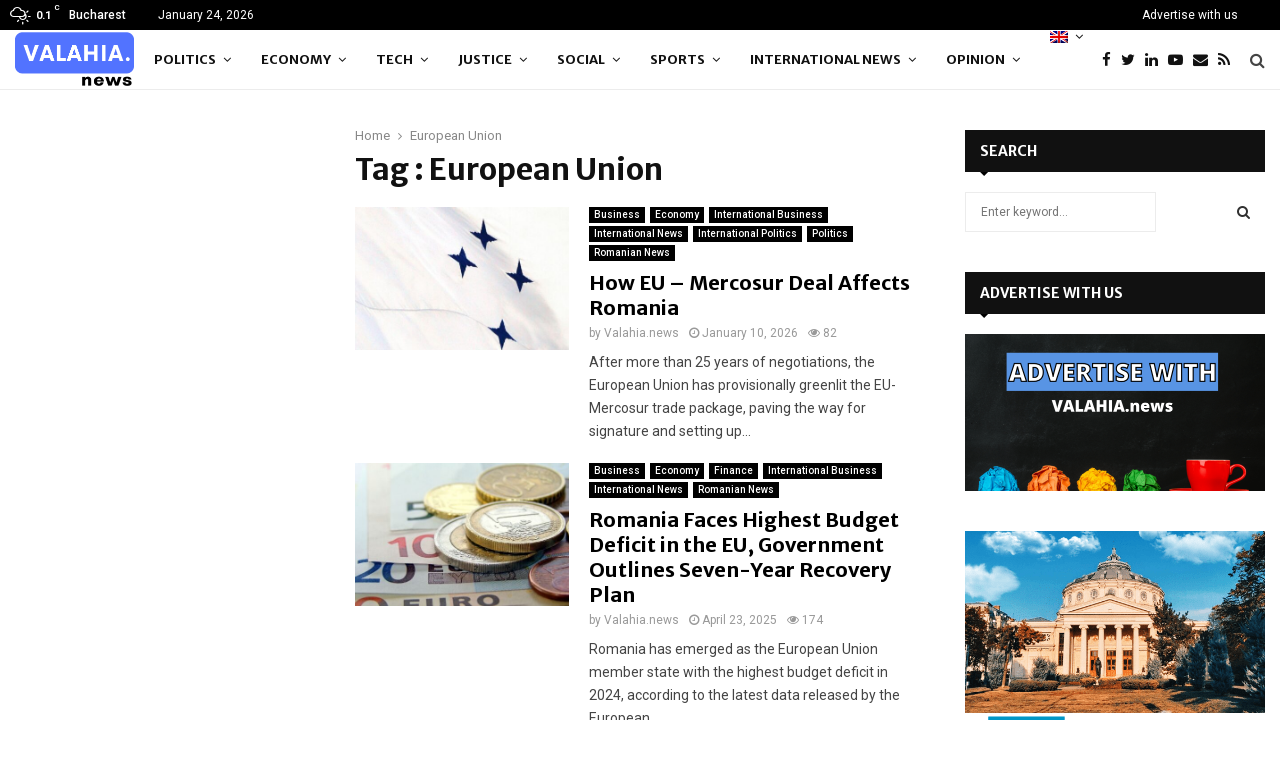

--- FILE ---
content_type: text/html; charset=UTF-8
request_url: https://valahia.news/tag/european-union/
body_size: 34272
content:
<!DOCTYPE html>
<html lang="en-US">
<head>
	<meta charset="UTF-8">
		<meta name="viewport" content="width=device-width, initial-scale=1">
		<link rel="profile" href="https://gmpg.org/xfn/11">
	<meta name='robots' content='index, follow, max-image-preview:large, max-snippet:-1, max-video-preview:-1' />
<link rel="alternate" hreflang="ro" href="https://valahia.news/ro/tag/uniunea-europeana/" />
<link rel="alternate" hreflang="en" href="https://valahia.news/tag/european-union/" />
<link rel="alternate" hreflang="x-default" href="https://valahia.news/tag/european-union/" />

	<!-- This site is optimized with the Yoast SEO plugin v26.5 - https://yoast.com/wordpress/plugins/seo/ -->
	<title>European Union Archives - Valahia.News</title>
	<link rel="canonical" href="https://valahia.news/tag/european-union/" />
	<link rel="next" href="https://valahia.news/tag/european-union/page/2/" />
	<meta property="og:locale" content="en_US" />
	<meta property="og:type" content="article" />
	<meta property="og:title" content="European Union Archives - Valahia.News" />
	<meta property="og:url" content="https://valahia.news/tag/european-union/" />
	<meta property="og:site_name" content="Valahia.News" />
	<meta name="twitter:card" content="summary_large_image" />
	<script type="application/ld+json" class="yoast-schema-graph">{"@context":"https://schema.org","@graph":[{"@type":"CollectionPage","@id":"https://valahia.news/tag/european-union/","url":"https://valahia.news/tag/european-union/","name":"European Union Archives - Valahia.News","isPartOf":{"@id":"https://valahia.news/#website"},"primaryImageOfPage":{"@id":"https://valahia.news/tag/european-union/#primaryimage"},"image":{"@id":"https://valahia.news/tag/european-union/#primaryimage"},"thumbnailUrl":"https://valahia.news/wp-content/uploads/2026/01/Mercosur-flag.jpg","breadcrumb":{"@id":"https://valahia.news/tag/european-union/#breadcrumb"},"inLanguage":"en-US"},{"@type":"ImageObject","inLanguage":"en-US","@id":"https://valahia.news/tag/european-union/#primaryimage","url":"https://valahia.news/wp-content/uploads/2026/01/Mercosur-flag.jpg","contentUrl":"https://valahia.news/wp-content/uploads/2026/01/Mercosur-flag.jpg","width":1350,"height":650,"caption":"MERCOSUR"},{"@type":"BreadcrumbList","@id":"https://valahia.news/tag/european-union/#breadcrumb","itemListElement":[{"@type":"ListItem","position":1,"name":"Home","item":"https://valahia.news/"},{"@type":"ListItem","position":2,"name":"European Union"}]},{"@type":"WebSite","@id":"https://valahia.news/#website","url":"https://valahia.news/","name":"Valahia.News","description":"Romania news. International news","publisher":{"@id":"https://valahia.news/#organization"},"potentialAction":[{"@type":"SearchAction","target":{"@type":"EntryPoint","urlTemplate":"https://valahia.news/?s={search_term_string}"},"query-input":{"@type":"PropertyValueSpecification","valueRequired":true,"valueName":"search_term_string"}}],"inLanguage":"en-US"},{"@type":"Organization","@id":"https://valahia.news/#organization","name":"Valahia.News","url":"https://valahia.news/","logo":{"@type":"ImageObject","inLanguage":"en-US","@id":"https://valahia.news/#/schema/logo/image/","url":"https://valahia.news/wp-content/uploads/2020/07/cropped-Logo-Valahia-PNG-2.png","contentUrl":"https://valahia.news/wp-content/uploads/2020/07/cropped-Logo-Valahia-PNG-2.png","width":947,"height":428,"caption":"Valahia.News"},"image":{"@id":"https://valahia.news/#/schema/logo/image/"}}]}</script>
	<!-- / Yoast SEO plugin. -->


<link rel='dns-prefetch' href='//fonts.googleapis.com' />
<link rel="alternate" type="application/rss+xml" title="Valahia.News &raquo; Feed" href="https://valahia.news/feed/" />
<link rel="alternate" type="application/rss+xml" title="Valahia.News &raquo; Comments Feed" href="https://valahia.news/comments/feed/" />
<link rel="alternate" type="application/rss+xml" title="Valahia.News &raquo; European Union Tag Feed" href="https://valahia.news/tag/european-union/feed/" />
<style id='wp-img-auto-sizes-contain-inline-css' type='text/css'>
img:is([sizes=auto i],[sizes^="auto," i]){contain-intrinsic-size:3000px 1500px}
/*# sourceURL=wp-img-auto-sizes-contain-inline-css */
</style>
<link rel='stylesheet' id='structured-content-frontend-css' href='https://valahia.news/wp-content/plugins/structured-content/dist/blocks.style.build.css?ver=1.7.0' type='text/css' media='all' />
<link rel='stylesheet' id='wpra-lightbox-css' href='https://valahia.news/wp-content/plugins/wp-rss-aggregator/core/css/jquery-colorbox.css?ver=1.4.33' type='text/css' media='all' />
<style id='wp-emoji-styles-inline-css' type='text/css'>

	img.wp-smiley, img.emoji {
		display: inline !important;
		border: none !important;
		box-shadow: none !important;
		height: 1em !important;
		width: 1em !important;
		margin: 0 0.07em !important;
		vertical-align: -0.1em !important;
		background: none !important;
		padding: 0 !important;
	}
/*# sourceURL=wp-emoji-styles-inline-css */
</style>
<link rel='stylesheet' id='wp-block-library-css' href='https://valahia.news/wp-includes/css/dist/block-library/style.min.css?ver=6.9' type='text/css' media='all' />
<style id='wp-block-heading-inline-css' type='text/css'>
h1:where(.wp-block-heading).has-background,h2:where(.wp-block-heading).has-background,h3:where(.wp-block-heading).has-background,h4:where(.wp-block-heading).has-background,h5:where(.wp-block-heading).has-background,h6:where(.wp-block-heading).has-background{padding:1.25em 2.375em}h1.has-text-align-left[style*=writing-mode]:where([style*=vertical-lr]),h1.has-text-align-right[style*=writing-mode]:where([style*=vertical-rl]),h2.has-text-align-left[style*=writing-mode]:where([style*=vertical-lr]),h2.has-text-align-right[style*=writing-mode]:where([style*=vertical-rl]),h3.has-text-align-left[style*=writing-mode]:where([style*=vertical-lr]),h3.has-text-align-right[style*=writing-mode]:where([style*=vertical-rl]),h4.has-text-align-left[style*=writing-mode]:where([style*=vertical-lr]),h4.has-text-align-right[style*=writing-mode]:where([style*=vertical-rl]),h5.has-text-align-left[style*=writing-mode]:where([style*=vertical-lr]),h5.has-text-align-right[style*=writing-mode]:where([style*=vertical-rl]),h6.has-text-align-left[style*=writing-mode]:where([style*=vertical-lr]),h6.has-text-align-right[style*=writing-mode]:where([style*=vertical-rl]){rotate:180deg}
/*# sourceURL=https://valahia.news/wp-includes/blocks/heading/style.min.css */
</style>
<style id='wp-block-list-inline-css' type='text/css'>
ol,ul{box-sizing:border-box}:root :where(.wp-block-list.has-background){padding:1.25em 2.375em}
/*# sourceURL=https://valahia.news/wp-includes/blocks/list/style.min.css */
</style>
<style id='wp-block-paragraph-inline-css' type='text/css'>
.is-small-text{font-size:.875em}.is-regular-text{font-size:1em}.is-large-text{font-size:2.25em}.is-larger-text{font-size:3em}.has-drop-cap:not(:focus):first-letter{float:left;font-size:8.4em;font-style:normal;font-weight:100;line-height:.68;margin:.05em .1em 0 0;text-transform:uppercase}body.rtl .has-drop-cap:not(:focus):first-letter{float:none;margin-left:.1em}p.has-drop-cap.has-background{overflow:hidden}:root :where(p.has-background){padding:1.25em 2.375em}:where(p.has-text-color:not(.has-link-color)) a{color:inherit}p.has-text-align-left[style*="writing-mode:vertical-lr"],p.has-text-align-right[style*="writing-mode:vertical-rl"]{rotate:180deg}
/*# sourceURL=https://valahia.news/wp-includes/blocks/paragraph/style.min.css */
</style>
<style id='wp-block-quote-inline-css' type='text/css'>
.wp-block-quote{box-sizing:border-box;overflow-wrap:break-word}.wp-block-quote.is-large:where(:not(.is-style-plain)),.wp-block-quote.is-style-large:where(:not(.is-style-plain)){margin-bottom:1em;padding:0 1em}.wp-block-quote.is-large:where(:not(.is-style-plain)) p,.wp-block-quote.is-style-large:where(:not(.is-style-plain)) p{font-size:1.5em;font-style:italic;line-height:1.6}.wp-block-quote.is-large:where(:not(.is-style-plain)) cite,.wp-block-quote.is-large:where(:not(.is-style-plain)) footer,.wp-block-quote.is-style-large:where(:not(.is-style-plain)) cite,.wp-block-quote.is-style-large:where(:not(.is-style-plain)) footer{font-size:1.125em;text-align:right}.wp-block-quote>cite{display:block}
/*# sourceURL=https://valahia.news/wp-includes/blocks/quote/style.min.css */
</style>
<style id='wp-block-quote-theme-inline-css' type='text/css'>
.wp-block-quote{border-left:.25em solid;margin:0 0 1.75em;padding-left:1em}.wp-block-quote cite,.wp-block-quote footer{color:currentColor;font-size:.8125em;font-style:normal;position:relative}.wp-block-quote:where(.has-text-align-right){border-left:none;border-right:.25em solid;padding-left:0;padding-right:1em}.wp-block-quote:where(.has-text-align-center){border:none;padding-left:0}.wp-block-quote.is-large,.wp-block-quote.is-style-large,.wp-block-quote:where(.is-style-plain){border:none}
/*# sourceURL=https://valahia.news/wp-includes/blocks/quote/theme.min.css */
</style>
<style id='global-styles-inline-css' type='text/css'>
:root{--wp--preset--aspect-ratio--square: 1;--wp--preset--aspect-ratio--4-3: 4/3;--wp--preset--aspect-ratio--3-4: 3/4;--wp--preset--aspect-ratio--3-2: 3/2;--wp--preset--aspect-ratio--2-3: 2/3;--wp--preset--aspect-ratio--16-9: 16/9;--wp--preset--aspect-ratio--9-16: 9/16;--wp--preset--color--black: #000000;--wp--preset--color--cyan-bluish-gray: #abb8c3;--wp--preset--color--white: #ffffff;--wp--preset--color--pale-pink: #f78da7;--wp--preset--color--vivid-red: #cf2e2e;--wp--preset--color--luminous-vivid-orange: #ff6900;--wp--preset--color--luminous-vivid-amber: #fcb900;--wp--preset--color--light-green-cyan: #7bdcb5;--wp--preset--color--vivid-green-cyan: #00d084;--wp--preset--color--pale-cyan-blue: #8ed1fc;--wp--preset--color--vivid-cyan-blue: #0693e3;--wp--preset--color--vivid-purple: #9b51e0;--wp--preset--gradient--vivid-cyan-blue-to-vivid-purple: linear-gradient(135deg,rgb(6,147,227) 0%,rgb(155,81,224) 100%);--wp--preset--gradient--light-green-cyan-to-vivid-green-cyan: linear-gradient(135deg,rgb(122,220,180) 0%,rgb(0,208,130) 100%);--wp--preset--gradient--luminous-vivid-amber-to-luminous-vivid-orange: linear-gradient(135deg,rgb(252,185,0) 0%,rgb(255,105,0) 100%);--wp--preset--gradient--luminous-vivid-orange-to-vivid-red: linear-gradient(135deg,rgb(255,105,0) 0%,rgb(207,46,46) 100%);--wp--preset--gradient--very-light-gray-to-cyan-bluish-gray: linear-gradient(135deg,rgb(238,238,238) 0%,rgb(169,184,195) 100%);--wp--preset--gradient--cool-to-warm-spectrum: linear-gradient(135deg,rgb(74,234,220) 0%,rgb(151,120,209) 20%,rgb(207,42,186) 40%,rgb(238,44,130) 60%,rgb(251,105,98) 80%,rgb(254,248,76) 100%);--wp--preset--gradient--blush-light-purple: linear-gradient(135deg,rgb(255,206,236) 0%,rgb(152,150,240) 100%);--wp--preset--gradient--blush-bordeaux: linear-gradient(135deg,rgb(254,205,165) 0%,rgb(254,45,45) 50%,rgb(107,0,62) 100%);--wp--preset--gradient--luminous-dusk: linear-gradient(135deg,rgb(255,203,112) 0%,rgb(199,81,192) 50%,rgb(65,88,208) 100%);--wp--preset--gradient--pale-ocean: linear-gradient(135deg,rgb(255,245,203) 0%,rgb(182,227,212) 50%,rgb(51,167,181) 100%);--wp--preset--gradient--electric-grass: linear-gradient(135deg,rgb(202,248,128) 0%,rgb(113,206,126) 100%);--wp--preset--gradient--midnight: linear-gradient(135deg,rgb(2,3,129) 0%,rgb(40,116,252) 100%);--wp--preset--font-size--small: 14px;--wp--preset--font-size--medium: 20px;--wp--preset--font-size--large: 32px;--wp--preset--font-size--x-large: 42px;--wp--preset--font-size--normal: 16px;--wp--preset--font-size--huge: 42px;--wp--preset--spacing--20: 0.44rem;--wp--preset--spacing--30: 0.67rem;--wp--preset--spacing--40: 1rem;--wp--preset--spacing--50: 1.5rem;--wp--preset--spacing--60: 2.25rem;--wp--preset--spacing--70: 3.38rem;--wp--preset--spacing--80: 5.06rem;--wp--preset--shadow--natural: 6px 6px 9px rgba(0, 0, 0, 0.2);--wp--preset--shadow--deep: 12px 12px 50px rgba(0, 0, 0, 0.4);--wp--preset--shadow--sharp: 6px 6px 0px rgba(0, 0, 0, 0.2);--wp--preset--shadow--outlined: 6px 6px 0px -3px rgb(255, 255, 255), 6px 6px rgb(0, 0, 0);--wp--preset--shadow--crisp: 6px 6px 0px rgb(0, 0, 0);}:where(.is-layout-flex){gap: 0.5em;}:where(.is-layout-grid){gap: 0.5em;}body .is-layout-flex{display: flex;}.is-layout-flex{flex-wrap: wrap;align-items: center;}.is-layout-flex > :is(*, div){margin: 0;}body .is-layout-grid{display: grid;}.is-layout-grid > :is(*, div){margin: 0;}:where(.wp-block-columns.is-layout-flex){gap: 2em;}:where(.wp-block-columns.is-layout-grid){gap: 2em;}:where(.wp-block-post-template.is-layout-flex){gap: 1.25em;}:where(.wp-block-post-template.is-layout-grid){gap: 1.25em;}.has-black-color{color: var(--wp--preset--color--black) !important;}.has-cyan-bluish-gray-color{color: var(--wp--preset--color--cyan-bluish-gray) !important;}.has-white-color{color: var(--wp--preset--color--white) !important;}.has-pale-pink-color{color: var(--wp--preset--color--pale-pink) !important;}.has-vivid-red-color{color: var(--wp--preset--color--vivid-red) !important;}.has-luminous-vivid-orange-color{color: var(--wp--preset--color--luminous-vivid-orange) !important;}.has-luminous-vivid-amber-color{color: var(--wp--preset--color--luminous-vivid-amber) !important;}.has-light-green-cyan-color{color: var(--wp--preset--color--light-green-cyan) !important;}.has-vivid-green-cyan-color{color: var(--wp--preset--color--vivid-green-cyan) !important;}.has-pale-cyan-blue-color{color: var(--wp--preset--color--pale-cyan-blue) !important;}.has-vivid-cyan-blue-color{color: var(--wp--preset--color--vivid-cyan-blue) !important;}.has-vivid-purple-color{color: var(--wp--preset--color--vivid-purple) !important;}.has-black-background-color{background-color: var(--wp--preset--color--black) !important;}.has-cyan-bluish-gray-background-color{background-color: var(--wp--preset--color--cyan-bluish-gray) !important;}.has-white-background-color{background-color: var(--wp--preset--color--white) !important;}.has-pale-pink-background-color{background-color: var(--wp--preset--color--pale-pink) !important;}.has-vivid-red-background-color{background-color: var(--wp--preset--color--vivid-red) !important;}.has-luminous-vivid-orange-background-color{background-color: var(--wp--preset--color--luminous-vivid-orange) !important;}.has-luminous-vivid-amber-background-color{background-color: var(--wp--preset--color--luminous-vivid-amber) !important;}.has-light-green-cyan-background-color{background-color: var(--wp--preset--color--light-green-cyan) !important;}.has-vivid-green-cyan-background-color{background-color: var(--wp--preset--color--vivid-green-cyan) !important;}.has-pale-cyan-blue-background-color{background-color: var(--wp--preset--color--pale-cyan-blue) !important;}.has-vivid-cyan-blue-background-color{background-color: var(--wp--preset--color--vivid-cyan-blue) !important;}.has-vivid-purple-background-color{background-color: var(--wp--preset--color--vivid-purple) !important;}.has-black-border-color{border-color: var(--wp--preset--color--black) !important;}.has-cyan-bluish-gray-border-color{border-color: var(--wp--preset--color--cyan-bluish-gray) !important;}.has-white-border-color{border-color: var(--wp--preset--color--white) !important;}.has-pale-pink-border-color{border-color: var(--wp--preset--color--pale-pink) !important;}.has-vivid-red-border-color{border-color: var(--wp--preset--color--vivid-red) !important;}.has-luminous-vivid-orange-border-color{border-color: var(--wp--preset--color--luminous-vivid-orange) !important;}.has-luminous-vivid-amber-border-color{border-color: var(--wp--preset--color--luminous-vivid-amber) !important;}.has-light-green-cyan-border-color{border-color: var(--wp--preset--color--light-green-cyan) !important;}.has-vivid-green-cyan-border-color{border-color: var(--wp--preset--color--vivid-green-cyan) !important;}.has-pale-cyan-blue-border-color{border-color: var(--wp--preset--color--pale-cyan-blue) !important;}.has-vivid-cyan-blue-border-color{border-color: var(--wp--preset--color--vivid-cyan-blue) !important;}.has-vivid-purple-border-color{border-color: var(--wp--preset--color--vivid-purple) !important;}.has-vivid-cyan-blue-to-vivid-purple-gradient-background{background: var(--wp--preset--gradient--vivid-cyan-blue-to-vivid-purple) !important;}.has-light-green-cyan-to-vivid-green-cyan-gradient-background{background: var(--wp--preset--gradient--light-green-cyan-to-vivid-green-cyan) !important;}.has-luminous-vivid-amber-to-luminous-vivid-orange-gradient-background{background: var(--wp--preset--gradient--luminous-vivid-amber-to-luminous-vivid-orange) !important;}.has-luminous-vivid-orange-to-vivid-red-gradient-background{background: var(--wp--preset--gradient--luminous-vivid-orange-to-vivid-red) !important;}.has-very-light-gray-to-cyan-bluish-gray-gradient-background{background: var(--wp--preset--gradient--very-light-gray-to-cyan-bluish-gray) !important;}.has-cool-to-warm-spectrum-gradient-background{background: var(--wp--preset--gradient--cool-to-warm-spectrum) !important;}.has-blush-light-purple-gradient-background{background: var(--wp--preset--gradient--blush-light-purple) !important;}.has-blush-bordeaux-gradient-background{background: var(--wp--preset--gradient--blush-bordeaux) !important;}.has-luminous-dusk-gradient-background{background: var(--wp--preset--gradient--luminous-dusk) !important;}.has-pale-ocean-gradient-background{background: var(--wp--preset--gradient--pale-ocean) !important;}.has-electric-grass-gradient-background{background: var(--wp--preset--gradient--electric-grass) !important;}.has-midnight-gradient-background{background: var(--wp--preset--gradient--midnight) !important;}.has-small-font-size{font-size: var(--wp--preset--font-size--small) !important;}.has-medium-font-size{font-size: var(--wp--preset--font-size--medium) !important;}.has-large-font-size{font-size: var(--wp--preset--font-size--large) !important;}.has-x-large-font-size{font-size: var(--wp--preset--font-size--x-large) !important;}
/*# sourceURL=global-styles-inline-css */
</style>

<style id='classic-theme-styles-inline-css' type='text/css'>
/*! This file is auto-generated */
.wp-block-button__link{color:#fff;background-color:#32373c;border-radius:9999px;box-shadow:none;text-decoration:none;padding:calc(.667em + 2px) calc(1.333em + 2px);font-size:1.125em}.wp-block-file__button{background:#32373c;color:#fff;text-decoration:none}
/*# sourceURL=/wp-includes/css/classic-themes.min.css */
</style>
<link rel='stylesheet' id='awesome-weather-css' href='https://valahia.news/wp-content/plugins/awesome-weather/awesome-weather.css?ver=6.9' type='text/css' media='all' />
<style id='awesome-weather-inline-css' type='text/css'>
.awesome-weather-wrap { font-family: 'Open Sans', sans-serif; font-weight: 400; font-size: 14px; line-height: 14px; }
/*# sourceURL=awesome-weather-inline-css */
</style>
<link rel='stylesheet' id='opensans-googlefont-css' href='//fonts.googleapis.com/css?family=Open+Sans%3A400&#038;ver=6.9' type='text/css' media='all' />
<link rel='stylesheet' id='contact-form-7-css' href='https://valahia.news/wp-content/plugins/contact-form-7/includes/css/styles.css?ver=6.1.4' type='text/css' media='all' />
<link rel='stylesheet' id='bootstrap-style-css' href='https://valahia.news/wp-content/plugins/corona-stats-live/css/bootstrap.min.css?ver=6.9' type='text/css' media='all' />
<link rel='stylesheet' id='chart-style-css' href='https://valahia.news/wp-content/plugins/corona-stats-live/css/Chart.min.css?ver=6.9' type='text/css' media='all' />
<link rel='stylesheet' id='datatable-style-css' href='https://valahia.news/wp-content/plugins/corona-stats-live/css/jquery.dataTables.css?ver=6.9' type='text/css' media='all' />
<link rel='stylesheet' id='csl-style-css' href='https://valahia.news/wp-content/plugins/corona-stats-live/css/csl-styles.css?ver=6.9' type='text/css' media='all' />
<link rel='stylesheet' id='ditty-news-ticker-font-css' href='https://valahia.news/wp-content/plugins/ditty-news-ticker/legacy/inc/static/libs/fontastic/styles.css?ver=3.1.59' type='text/css' media='all' />
<link rel='stylesheet' id='ditty-news-ticker-css' href='https://valahia.news/wp-content/plugins/ditty-news-ticker/legacy/inc/static/css/style.css?ver=3.1.59' type='text/css' media='all' />
<link rel='stylesheet' id='ditty-displays-css' href='https://valahia.news/wp-content/plugins/ditty-news-ticker/build/dittyDisplays.css?ver=3.1.59' type='text/css' media='all' />
<link rel='stylesheet' id='ditty-fontawesome-css' href='https://valahia.news/wp-content/plugins/ditty-news-ticker/includes/libs/fontawesome-6.4.0/css/all.css?ver=6.4.0' type='text/css' media='' />
<link rel='stylesheet' id='menu-image-css' href='https://valahia.news/wp-content/plugins/menu-image/includes/css/menu-image.css?ver=3.13' type='text/css' media='all' />
<link rel='stylesheet' id='dashicons-css' href='https://valahia.news/wp-includes/css/dashicons.min.css?ver=6.9' type='text/css' media='all' />
<link rel='stylesheet' id='pencisc-css' href='https://valahia.news/wp-content/plugins/penci-framework/assets/css/single-shortcode.css?ver=6.9' type='text/css' media='all' />
<link rel='stylesheet' id='stock-ticker-css' href='https://valahia.news/wp-content/plugins/stock-ticker/assets/css/stock-ticker.min.css?ver=3.24.6' type='text/css' media='all' />
<link rel='stylesheet' id='stock-ticker-custom-css' href='https://valahia.news/wp-content/uploads/stock-ticker-custom.css?ver=3.24.6' type='text/css' media='all' />
<link rel='stylesheet' id='wpml-legacy-horizontal-list-0-css' href='https://valahia.news/wp-content/plugins/sitepress-multilingual-cms/templates/language-switchers/legacy-list-horizontal/style.min.css?ver=1' type='text/css' media='all' />
<style id='wpml-legacy-horizontal-list-0-inline-css' type='text/css'>
.wpml-ls-statics-footer a, .wpml-ls-statics-footer .wpml-ls-sub-menu a, .wpml-ls-statics-footer .wpml-ls-sub-menu a:link, .wpml-ls-statics-footer li:not(.wpml-ls-current-language) .wpml-ls-link, .wpml-ls-statics-footer li:not(.wpml-ls-current-language) .wpml-ls-link:link {color:#444444;background-color:#ffffff;}.wpml-ls-statics-footer .wpml-ls-sub-menu a:hover,.wpml-ls-statics-footer .wpml-ls-sub-menu a:focus, .wpml-ls-statics-footer .wpml-ls-sub-menu a:link:hover, .wpml-ls-statics-footer .wpml-ls-sub-menu a:link:focus {color:#000000;background-color:#eeeeee;}.wpml-ls-statics-footer .wpml-ls-current-language > a {color:#444444;background-color:#ffffff;}.wpml-ls-statics-footer .wpml-ls-current-language:hover>a, .wpml-ls-statics-footer .wpml-ls-current-language>a:focus {color:#000000;background-color:#eeeeee;}
/*# sourceURL=wpml-legacy-horizontal-list-0-inline-css */
</style>
<link rel='stylesheet' id='wpml-menu-item-0-css' href='https://valahia.news/wp-content/plugins/sitepress-multilingual-cms/templates/language-switchers/menu-item/style.min.css?ver=1' type='text/css' media='all' />
<link rel='stylesheet' id='penci-font-awesome-css' href='https://valahia.news/wp-content/themes/pennews/css/font-awesome.min.css?ver=4.5.2' type='text/css' media='all' />
<link rel='stylesheet' id='penci-fonts-css' href='//fonts.googleapis.com/css?family=Roboto%3A300%2C300italic%2C400%2C400italic%2C500%2C500italic%2C700%2C700italic%2C800%2C800italic%7CMukta+Vaani%3A300%2C300italic%2C400%2C400italic%2C500%2C500italic%2C700%2C700italic%2C800%2C800italic%7COswald%3A300%2C300italic%2C400%2C400italic%2C500%2C500italic%2C700%2C700italic%2C800%2C800italic%7CTeko%3A300%2C300italic%2C400%2C400italic%2C500%2C500italic%2C700%2C700italic%2C800%2C800italic%7CBiryani%3A300%2C300italic%2C400%2C400italic%2C500%2C500italic%2C700%2C700italic%2C800%2C800italic%7CMerriweather+Sans%3A300%2C300italic%2C400%2C400italic%2C500%2C500italic%2C700%2C700italic%2C800%2C800italic%3A300%2C300italic%2C400%2C400italic%2C500%2C500italic%2C700%2C700italic%2C800%2C800italic%26subset%3Dcyrillic%2Ccyrillic-ext%2Cgreek%2Cgreek-ext%2Clatin-ext' type='text/css' media='all' />
<link rel='stylesheet' id='penci-recipe-css' href='https://valahia.news/wp-content/themes/pennews/css/recipe.css?ver=6.7.4' type='text/css' media='all' />
<link rel='stylesheet' id='penci-style-css' href='https://valahia.news/wp-content/themes/pennews/style.css?ver=6.7.4' type='text/css' media='all' />
<style id='penci-style-inline-css' type='text/css'>
.penci-block-vc.style-title-13:not(.footer-widget).style-title-center .penci-block-heading {border-right: 10px solid transparent; border-left: 10px solid transparent; }.site-branding h1, .site-branding h2 {margin: 0;}.penci-schema-markup { display: none !important; }.penci-entry-media .twitter-video { max-width: none !important; margin: 0 !important; }.penci-entry-media .fb-video { margin-bottom: 0; }.penci-entry-media .post-format-meta > iframe { vertical-align: top; }.penci-single-style-6 .penci-entry-media-top.penci-video-format-dailymotion:after, .penci-single-style-6 .penci-entry-media-top.penci-video-format-facebook:after, .penci-single-style-6 .penci-entry-media-top.penci-video-format-vimeo:after, .penci-single-style-6 .penci-entry-media-top.penci-video-format-twitter:after, .penci-single-style-7 .penci-entry-media-top.penci-video-format-dailymotion:after, .penci-single-style-7 .penci-entry-media-top.penci-video-format-facebook:after, .penci-single-style-7 .penci-entry-media-top.penci-video-format-vimeo:after, .penci-single-style-7 .penci-entry-media-top.penci-video-format-twitter:after { content: none; } .penci-single-style-5 .penci-entry-media.penci-video-format-dailymotion:after, .penci-single-style-5 .penci-entry-media.penci-video-format-facebook:after, .penci-single-style-5 .penci-entry-media.penci-video-format-vimeo:after, .penci-single-style-5 .penci-entry-media.penci-video-format-twitter:after { content: none; }@media screen and (max-width: 960px) { .penci-insta-thumb ul.thumbnails.penci_col_5 li, .penci-insta-thumb ul.thumbnails.penci_col_6 li { width: 33.33% !important; } .penci-insta-thumb ul.thumbnails.penci_col_7 li, .penci-insta-thumb ul.thumbnails.penci_col_8 li, .penci-insta-thumb ul.thumbnails.penci_col_9 li, .penci-insta-thumb ul.thumbnails.penci_col_10 li { width: 25% !important; } }.site-header.header--s12 .penci-menu-toggle-wapper,.site-header.header--s12 .header__social-search { flex: 1; }.site-header.header--s5 .site-branding {  padding-right: 0;margin-right: 40px; }.penci-block_37 .penci_post-meta { padding-top: 8px; }.penci-block_37 .penci-post-excerpt + .penci_post-meta { padding-top: 0; }.penci-hide-text-votes { display: none; }.penci-usewr-review {  border-top: 1px solid #ececec; }.penci-review-score {top: 5px; position: relative; }.penci-social-counter.penci-social-counter--style-3 .penci-social__empty a, .penci-social-counter.penci-social-counter--style-4 .penci-social__empty a, .penci-social-counter.penci-social-counter--style-5 .penci-social__empty a, .penci-social-counter.penci-social-counter--style-6 .penci-social__empty a { display: flex; justify-content: center; align-items: center; }.penci-block-error { padding: 0 20px 20px; }@media screen and (min-width: 1240px){ .penci_dis_padding_bw .penci-content-main.penci-col-4:nth-child(3n+2) { padding-right: 15px; padding-left: 15px; }}.bos_searchbox_widget_class.penci-vc-column-1 #flexi_searchbox #b_searchboxInc .b_submitButton_wrapper{ padding-top: 10px; padding-bottom: 10px; }.mfp-image-holder .mfp-close, .mfp-iframe-holder .mfp-close { background: transparent; border-color: transparent; }h1, h2, h3, h4, h5, h6,.error404 .page-title,
		.error404 .penci-block-vc .penci-block__title, .footer__bottom.style-2 .block-title {font-family: 'Merriweather Sans', sans-serif}h1, h2, h3, h4, h5, h6,.error404 .page-title,
		 .error404 .penci-block-vc .penci-block__title, .product_list_widget .product-title, .footer__bottom.style-2 .block-title {font-weight: 700}.single .entry-content,.page .entry-content{ font-size:17px; }.site-content, .page-template-full-width.penci-block-pagination .site-content{ margin-bottom:20px; }.penci-topbar a:hover , .penci-topbar ul li a:hover{ color:#01579b !important; }.topbar__social-media a:hover{ color:#01579b ; }.penci-topbar ul.menu li ul.sub-menu li a:hover{ color:#01579b ; }.penci-topbar .topbar__trending .headline-title{ background-color:#01579b ; }.site-description{ font-family: 'Biryani', sans-serif; }.main-navigation a,.mobile-sidebar .primary-menu-mobile li a, .penci-menu-hbg .primary-menu-mobile li a{ font-family: 'Merriweather Sans', sans-serif; }.main-navigation > ul:not(.children) > li > a{ font-size: 13px; }#site-navigation .penci-megamenu .penci-mega-child-categories a{ font-size: 13px; }#site-navigation .penci-megamenu .penci-mega-date{ font-size: 12px; }.penci-archive .penci-archive__content .penci-post-item .entry-title{ font-size:20px; }.penci-block-vc-pag  .penci-archive__list_posts .penci-post-item .entry-title{ font-size:20px; }.penci-menu-hbg-widgets .menu-hbg-title { font-family:'Merriweather Sans', sans-serif }
		.woocommerce div.product .related > h2,.woocommerce div.product .upsells > h2,
		.post-title-box .post-box-title,.site-content #respond h3,.site-content .widget-title,
		.site-content .widgettitle,
		body.page-template-full-width.page-paged-2 .site-content .widget.penci-block-vc .penci-block__title,
		body:not( .page-template-full-width ) .site-content .widget.penci-block-vc .penci-block__title{ font-size:14px !important;font-weight:700 !important;font-family:'Merriweather Sans', sans-serif !important; }.footer__bottom  .footer__logo a{font-size: 120px !important;}#footer__sidebars.footer__sidebars{padding-bottom: 40px;}.site-footer .penci-block-vc .penci-block__title{ font-size:14px;font-weight:700;font-family:'Biryani', sans-serif; }.footer__bottom .footer__bottom_container{padding-top:40px;}.site-footer .penci-footer-text-wrap { font-size:14px;}.footer__logo a,.footer__logo img{ max-width:120px;}.penci-popup-login-register .penci-login-container a:hover{ color:#01579b ; }.penci-popup-login-register .penci-login-container .penci-login input[type="submit"]{ background-color:#01579b ; }body{ background-color: #fff; }.penci_dis_padding_bw .penci-block-vc.style-title-11:not(.footer-widget) .penci-block__title a,
		.penci_dis_padding_bw .penci-block-vc.style-title-11:not(.footer-widget) .penci-block__title span, 
		.penci_dis_padding_bw .penci-block-vc.style-title-11:not(.footer-widget) .penci-subcat-filter, 
		.penci_dis_padding_bw .penci-block-vc.style-title-11:not(.footer-widget) .penci-slider-nav{ background-color:#ffffff; }body, input, select, textarea,
			.widget.widget_display_replies li, .widget.widget_display_topics li,
			.widget ul li,
			.error404 .page-title,
			.entry-content .penci-recipe-heading h2,
			.entry-content .penci-recipe-title,
			#respond h3,.penci-review-text,#respond textarea, .wpcf7 textarea,
			.woocommerce .woocommerce-product-search input[type="search"],
			.woocommerce nav.woocommerce-pagination ul li a, .woocommerce nav.woocommerce-pagination ul li span,
			.woocommerce table.shop_table th,
			.woocommerce-page form .form-row .input-text,
			.select2-container--default .select2-selection--single .select2-selection__rendered,
			#respond label, .wpcf7 label,
			.mc4wp-form,
			#bbpress-forums li.bbp-body ul.forum li.bbp-forum-topic-count, #bbpress-forums li.bbp-body ul.forum li.bbp-forum-reply-count,
			#bbpress-forums li.bbp-body ul.forum li.bbp-forum-freshness, #bbpress-forums li.bbp-body ul.forum li.bbp-forum-freshness a, 
			#bbpress-forums li.bbp-body ul.topic li.bbp-forum-topic-count, #bbpress-forums li.bbp-body ul.topic li.bbp-topic-voice-count,
			#bbpress-forums li.bbp-body ul.topic li.bbp-forum-reply-count, #bbpress-forums li.bbp-body ul.topic li.bbp-topic-freshness > a,
			#bbpress-forums li.bbp-body ul.topic li.bbp-topic-freshness, #bbpress-forums li.bbp-body ul.topic li.bbp-topic-reply-count,
			div.bbp-template-notice, div.indicator-hint,
			#bbpress-forums fieldset.bbp-form legend,
			.entry-content code, .wpb_text_column code, .entry-content blockquote.wp-block-quote p, .entry-content blockquote.wp-block-quote p,
			.penci_dark_layout blockquote.style-3, .penci_dark_layout blockquote.style-3 p,
			.penci_dark_layout blockquote.style-2,.penci_dark_layout blockquote.style-2 p,
			.wpb_text_column blockquote.wp-block-quote p, .wpb_text_column blockquote.wp-block-quote p,
			.widget.widget_display_views li, .widget.widget_display_forums li, .widget.widget_layered_nav li,
			.widget.widget_product_categories li, .widget.widget_categories li, .widget.widget_archive li,
			.widget.widget_pages li, .widget.widget_meta li, .wp-block-pullquote{ color:#444444 }.buy-button{ background-color:#01579b !important; }.penci-menuhbg-toggle:hover .lines-button:after,.penci-menuhbg-toggle:hover .penci-lines:before,.penci-menuhbg-toggle:hover .penci-lines:after.penci-login-container a,.penci_list_shortcode li:before,.footer__sidebars .penci-block-vc .penci__post-title a:hover,.penci-viewall-results a:hover,.post-entry .penci-portfolio-filter ul li.active a, .penci-portfolio-filter ul li.active a,.penci-ajax-search-results-wrapper .penci__post-title a:hover{ color: #01579b; }.penci-tweets-widget-content .icon-tweets,.penci-tweets-widget-content .tweet-intents a,.penci-tweets-widget-content .tweet-intents span:after,.woocommerce .star-rating span,.woocommerce .comment-form p.stars a:hover,.woocommerce div.product .woocommerce-tabs ul.tabs li a:hover,.penci-subcat-list .flexMenu-viewMore:hover a, .penci-subcat-list .flexMenu-viewMore:focus a,.penci-subcat-list .flexMenu-viewMore .flexMenu-popup .penci-subcat-item a:hover,.penci-owl-carousel-style .owl-dot.active span, .penci-owl-carousel-style .owl-dot:hover span,.penci-owl-carousel-slider .owl-dot.active span,.penci-owl-carousel-slider .owl-dot:hover span{ color: #01579b; }.penci-owl-carousel-slider .owl-dot.active span,.penci-owl-carousel-slider .owl-dot:hover span{ background-color: #01579b; }blockquote, q,.penci-post-pagination a:hover,a:hover,.penci-entry-meta a:hover,.penci-portfolio-below_img .inner-item-portfolio .portfolio-desc a:hover h3,.main-navigation.penci_disable_padding_menu > ul:not(.children) > li:hover > a,.main-navigation.penci_disable_padding_menu > ul:not(.children) > li:active > a,.main-navigation.penci_disable_padding_menu > ul:not(.children) > li.current-menu-item > a,.main-navigation.penci_disable_padding_menu > ul:not(.children) > li.current-menu-ancestor > a,.main-navigation.penci_disable_padding_menu > ul:not(.children) > li.current-category-ancestor > a,.site-header.header--s11 .main-navigation.penci_enable_line_menu .menu > li:hover > a,.site-header.header--s11 .main-navigation.penci_enable_line_menu .menu > li:active > a,.site-header.header--s11 .main-navigation.penci_enable_line_menu .menu > li.current-menu-item > a,.main-navigation.penci_disable_padding_menu ul.menu > li > a:hover,.main-navigation ul li:hover > a,.main-navigation ul li:active > a,.main-navigation li.current-menu-item > a,#site-navigation .penci-megamenu .penci-mega-child-categories a.cat-active,#site-navigation .penci-megamenu .penci-content-megamenu .penci-mega-latest-posts .penci-mega-post a:not(.mega-cat-name):hover,.penci-post-pagination h5 a:hover{ color: #01579b; }.main-navigation.penci_disable_padding_menu > ul:not(.children) > li.highlight-button > a{ color: #01579b;border-color: #01579b; }.main-navigation.penci_disable_padding_menu > ul:not(.children) > li.highlight-button:hover > a,.main-navigation.penci_disable_padding_menu > ul:not(.children) > li.highlight-button:active > a,.main-navigation.penci_disable_padding_menu > ul:not(.children) > li.highlight-button.current-category-ancestor > a,.main-navigation.penci_disable_padding_menu > ul:not(.children) > li.highlight-button.current-category-ancestor > a,.main-navigation.penci_disable_padding_menu > ul:not(.children) > li.highlight-button.current-menu-ancestor > a,.main-navigation.penci_disable_padding_menu > ul:not(.children) > li.highlight-button.current-menu-item > a{ border-color: #01579b; }.penci-menu-hbg .primary-menu-mobile li a:hover,.penci-menu-hbg .primary-menu-mobile li.toggled-on > a,.penci-menu-hbg .primary-menu-mobile li.toggled-on > .dropdown-toggle,.penci-menu-hbg .primary-menu-mobile li.current-menu-item > a,.penci-menu-hbg .primary-menu-mobile li.current-menu-item > .dropdown-toggle,.mobile-sidebar .primary-menu-mobile li a:hover,.mobile-sidebar .primary-menu-mobile li.toggled-on-first > a,.mobile-sidebar .primary-menu-mobile li.toggled-on > a,.mobile-sidebar .primary-menu-mobile li.toggled-on > .dropdown-toggle,.mobile-sidebar .primary-menu-mobile li.current-menu-item > a,.mobile-sidebar .primary-menu-mobile li.current-menu-item > .dropdown-toggle,.mobile-sidebar #sidebar-nav-logo a,.mobile-sidebar #sidebar-nav-logo a:hover.mobile-sidebar #sidebar-nav-logo:before,.penci-recipe-heading a.penci-recipe-print,.widget a:hover,.widget.widget_recent_entries li a:hover, .widget.widget_recent_comments li a:hover, .widget.widget_meta li a:hover,.penci-topbar a:hover,.penci-topbar ul li:hover,.penci-topbar ul li a:hover,.penci-topbar ul.menu li ul.sub-menu li a:hover,.site-branding a, .site-branding .site-title{ color: #01579b; }.penci-viewall-results a:hover,.penci-ajax-search-results-wrapper .penci__post-title a:hover,.header__search_dis_bg .search-click:hover,.header__social-media a:hover,.penci-login-container .link-bottom a,.error404 .page-content a,.penci-no-results .search-form .search-submit:hover,.error404 .page-content .search-form .search-submit:hover,.penci_breadcrumbs a:hover, .penci_breadcrumbs a:hover span,.penci-archive .entry-meta a:hover,.penci-caption-above-img .wp-caption a:hover,.penci-author-content .author-social:hover,.entry-content a,.comment-content a,.penci-page-style-5 .penci-active-thumb .penci-entry-meta a:hover,.penci-single-style-5 .penci-active-thumb .penci-entry-meta a:hover{ color: #01579b; }blockquote:not(.wp-block-quote).style-2:before{ background-color: transparent; }blockquote.style-2:before,blockquote:not(.wp-block-quote),blockquote.style-2 cite, blockquote.style-2 .author,blockquote.style-3 cite, blockquote.style-3 .author,.woocommerce ul.products li.product .price,.woocommerce ul.products li.product .price ins,.woocommerce div.product p.price ins,.woocommerce div.product span.price ins, .woocommerce div.product p.price, .woocommerce div.product span.price,.woocommerce div.product .entry-summary div[itemprop="description"] blockquote:before, .woocommerce div.product .woocommerce-tabs #tab-description blockquote:before,.woocommerce-product-details__short-description blockquote:before,.woocommerce div.product .entry-summary div[itemprop="description"] blockquote cite, .woocommerce div.product .entry-summary div[itemprop="description"] blockquote .author,.woocommerce div.product .woocommerce-tabs #tab-description blockquote cite, .woocommerce div.product .woocommerce-tabs #tab-description blockquote .author,.woocommerce div.product .product_meta > span a:hover,.woocommerce div.product .woocommerce-tabs ul.tabs li.active{ color: #01579b; }.woocommerce #respond input#submit.alt.disabled:hover,.woocommerce #respond input#submit.alt:disabled:hover,.woocommerce #respond input#submit.alt:disabled[disabled]:hover,.woocommerce a.button.alt.disabled,.woocommerce a.button.alt.disabled:hover,.woocommerce a.button.alt:disabled,.woocommerce a.button.alt:disabled:hover,.woocommerce a.button.alt:disabled[disabled],.woocommerce a.button.alt:disabled[disabled]:hover,.woocommerce button.button.alt.disabled,.woocommerce button.button.alt.disabled:hover,.woocommerce button.button.alt:disabled,.woocommerce button.button.alt:disabled:hover,.woocommerce button.button.alt:disabled[disabled],.woocommerce button.button.alt:disabled[disabled]:hover,.woocommerce input.button.alt.disabled,.woocommerce input.button.alt.disabled:hover,.woocommerce input.button.alt:disabled,.woocommerce input.button.alt:disabled:hover,.woocommerce input.button.alt:disabled[disabled],.woocommerce input.button.alt:disabled[disabled]:hover{ background-color: #01579b; }.woocommerce ul.cart_list li .amount, .woocommerce ul.product_list_widget li .amount,.woocommerce table.shop_table td.product-name a:hover,.woocommerce-cart .cart-collaterals .cart_totals table td .amount,.woocommerce .woocommerce-info:before,.woocommerce form.checkout table.shop_table .order-total .amount,.post-entry .penci-portfolio-filter ul li a:hover,.post-entry .penci-portfolio-filter ul li.active a,.penci-portfolio-filter ul li a:hover,.penci-portfolio-filter ul li.active a,#bbpress-forums li.bbp-body ul.forum li.bbp-forum-info a:hover,#bbpress-forums li.bbp-body ul.topic li.bbp-topic-title a:hover,#bbpress-forums li.bbp-body ul.forum li.bbp-forum-info .bbp-forum-content a,#bbpress-forums li.bbp-body ul.topic p.bbp-topic-meta a,#bbpress-forums .bbp-breadcrumb a:hover, #bbpress-forums .bbp-breadcrumb .bbp-breadcrumb-current:hover,#bbpress-forums .bbp-forum-freshness a:hover,#bbpress-forums .bbp-topic-freshness a:hover{ color: #01579b; }.footer__bottom a,.footer__logo a, .footer__logo a:hover,.site-info a,.site-info a:hover,.sub-footer-menu li a:hover,.footer__sidebars a:hover,.penci-block-vc .social-buttons a:hover,.penci-inline-related-posts .penci_post-meta a:hover,.penci__general-meta .penci_post-meta a:hover,.penci-block_video.style-1 .penci_post-meta a:hover,.penci-block_video.style-7 .penci_post-meta a:hover,.penci-block-vc .penci-block__title a:hover,.penci-block-vc.style-title-2 .penci-block__title a:hover,.penci-block-vc.style-title-2:not(.footer-widget) .penci-block__title a:hover,.penci-block-vc.style-title-4 .penci-block__title a:hover,.penci-block-vc.style-title-4:not(.footer-widget) .penci-block__title a:hover,.penci-block-vc .penci-subcat-filter .penci-subcat-item a.active, .penci-block-vc .penci-subcat-filter .penci-subcat-item a:hover ,.penci-block_1 .penci_post-meta a:hover,.penci-inline-related-posts.penci-irp-type-grid .penci__post-title:hover{ color: #01579b; }.penci-block_10 .penci-posted-on a,.penci-block_10 .penci-block__title a:hover,.penci-block_10 .penci__post-title a:hover,.penci-block_26 .block26_first_item .penci__post-title:hover,.penci-block_30 .penci_post-meta a:hover,.penci-block_33 .block33_big_item .penci_post-meta a:hover,.penci-block_36 .penci-chart-text,.penci-block_video.style-1 .block_video_first_item.penci-title-ab-img .penci_post_content a:hover,.penci-block_video.style-1 .block_video_first_item.penci-title-ab-img .penci_post-meta a:hover,.penci-block_video.style-6 .penci__post-title:hover,.penci-block_video.style-7 .penci__post-title:hover,.penci-owl-featured-area.style-12 .penci-small_items h3 a:hover,.penci-owl-featured-area.style-12 .penci-small_items .penci-slider__meta a:hover ,.penci-owl-featured-area.style-12 .penci-small_items .owl-item.current h3 a,.penci-owl-featured-area.style-13 .penci-small_items h3 a:hover,.penci-owl-featured-area.style-13 .penci-small_items .penci-slider__meta a:hover,.penci-owl-featured-area.style-13 .penci-small_items .owl-item.current h3 a,.penci-owl-featured-area.style-14 .penci-small_items h3 a:hover,.penci-owl-featured-area.style-14 .penci-small_items .penci-slider__meta a:hover ,.penci-owl-featured-area.style-14 .penci-small_items .owl-item.current h3 a,.penci-owl-featured-area.style-17 h3 a:hover,.penci-owl-featured-area.style-17 .penci-slider__meta a:hover,.penci-fslider28-wrapper.penci-block-vc .penci-slider-nav a:hover,.penci-videos-playlist .penci-video-nav .penci-video-playlist-item .penci-video-play-icon,.penci-videos-playlist .penci-video-nav .penci-video-playlist-item.is-playing { color: #01579b; }.penci-block_video.style-7 .penci_post-meta a:hover,.penci-ajax-more.disable_bg_load_more .penci-ajax-more-button:hover, .penci-ajax-more.disable_bg_load_more .penci-block-ajax-more-button:hover{ color: #01579b; }.site-main #buddypress input[type=submit]:hover,.site-main #buddypress div.generic-button a:hover,.site-main #buddypress .comment-reply-link:hover,.site-main #buddypress a.button:hover,.site-main #buddypress a.button:focus,.site-main #buddypress ul.button-nav li a:hover,.site-main #buddypress ul.button-nav li.current a,.site-main #buddypress .dir-search input[type=submit]:hover, .site-main #buddypress .groups-members-search input[type=submit]:hover,.site-main #buddypress div.item-list-tabs ul li.selected a,.site-main #buddypress div.item-list-tabs ul li.current a,.site-main #buddypress div.item-list-tabs ul li a:hover{ border-color: #01579b;background-color: #01579b; }.site-main #buddypress table.notifications thead tr, .site-main #buddypress table.notifications-settings thead tr,.site-main #buddypress table.profile-settings thead tr, .site-main #buddypress table.profile-fields thead tr,.site-main #buddypress table.profile-settings thead tr, .site-main #buddypress table.profile-fields thead tr,.site-main #buddypress table.wp-profile-fields thead tr, .site-main #buddypress table.messages-notices thead tr,.site-main #buddypress table.forum thead tr{ border-color: #01579b;background-color: #01579b; }.site-main .bbp-pagination-links a:hover, .site-main .bbp-pagination-links span.current,#buddypress div.item-list-tabs:not(#subnav) ul li.selected a, #buddypress div.item-list-tabs:not(#subnav) ul li.current a, #buddypress div.item-list-tabs:not(#subnav) ul li a:hover,#buddypress ul.item-list li div.item-title a, #buddypress ul.item-list li h4 a,div.bbp-template-notice a,#bbpress-forums li.bbp-body ul.topic li.bbp-topic-title a,#bbpress-forums li.bbp-body .bbp-forums-list li,.site-main #buddypress .activity-header a:first-child, #buddypress .comment-meta a:first-child, #buddypress .acomment-meta a:first-child{ color: #01579b !important; }.single-tribe_events .tribe-events-schedule .tribe-events-cost{ color: #01579b; }.tribe-events-list .tribe-events-loop .tribe-event-featured,#tribe-events .tribe-events-button,#tribe-events .tribe-events-button:hover,#tribe_events_filters_wrapper input[type=submit],.tribe-events-button, .tribe-events-button.tribe-active:hover,.tribe-events-button.tribe-inactive,.tribe-events-button:hover,.tribe-events-calendar td.tribe-events-present div[id*=tribe-events-daynum-],.tribe-events-calendar td.tribe-events-present div[id*=tribe-events-daynum-]>a,#tribe-bar-form .tribe-bar-submit input[type=submit]:hover{ background-color: #01579b; }.woocommerce span.onsale,.show-search:after,select option:focus,.woocommerce .widget_shopping_cart p.buttons a:hover, .woocommerce.widget_shopping_cart p.buttons a:hover, .woocommerce .widget_price_filter .price_slider_amount .button:hover, .woocommerce div.product form.cart .button:hover,.woocommerce .widget_price_filter .ui-slider .ui-slider-handle,.penci-block-vc.style-title-2:not(.footer-widget) .penci-block__title a, .penci-block-vc.style-title-2:not(.footer-widget) .penci-block__title span,.penci-block-vc.style-title-3:not(.footer-widget) .penci-block-heading:after,.penci-block-vc.style-title-4:not(.footer-widget) .penci-block__title a, .penci-block-vc.style-title-4:not(.footer-widget) .penci-block__title span,.penci-archive .penci-archive__content .penci-cat-links a:hover,.mCSB_scrollTools .mCSB_dragger .mCSB_dragger_bar,.penci-block-vc .penci-cat-name:hover,#buddypress .activity-list li.load-more, #buddypress .activity-list li.load-newest,#buddypress .activity-list li.load-more:hover, #buddypress .activity-list li.load-newest:hover,.site-main #buddypress button:hover, .site-main #buddypress a.button:hover, .site-main #buddypress input[type=button]:hover, .site-main #buddypress input[type=reset]:hover{ background-color: #01579b; }.penci-block-vc.style-title-grid:not(.footer-widget) .penci-block__title span, .penci-block-vc.style-title-grid:not(.footer-widget) .penci-block__title a,.penci-block-vc .penci_post_thumb:hover .penci-cat-name,.mCSB_scrollTools .mCSB_dragger:active .mCSB_dragger_bar,.mCSB_scrollTools .mCSB_dragger.mCSB_dragger_onDrag .mCSB_dragger_bar,.main-navigation > ul:not(.children) > li:hover > a,.main-navigation > ul:not(.children) > li:active > a,.main-navigation > ul:not(.children) > li.current-menu-item > a,.main-navigation.penci_enable_line_menu > ul:not(.children) > li > a:before,.main-navigation a:hover,#site-navigation .penci-megamenu .penci-mega-thumbnail .mega-cat-name:hover,#site-navigation .penci-megamenu .penci-mega-thumbnail:hover .mega-cat-name,.penci-review-process span,.penci-review-score-total,.topbar__trending .headline-title,.header__search:not(.header__search_dis_bg) .search-click,.cart-icon span.items-number{ background-color: #01579b; }.login__form .login__form__login-submit input:hover,.penci-login-container .penci-login input[type="submit"]:hover,.penci-archive .penci-entry-categories a:hover,.single .penci-cat-links a:hover,.page .penci-cat-links a:hover,.woocommerce #respond input#submit:hover, .woocommerce a.button:hover, .woocommerce button.button:hover, .woocommerce input.button:hover,.woocommerce div.product .entry-summary div[itemprop="description"]:before,.woocommerce div.product .entry-summary div[itemprop="description"] blockquote .author span:after, .woocommerce div.product .woocommerce-tabs #tab-description blockquote .author span:after,.woocommerce-product-details__short-description blockquote .author span:after,.woocommerce #respond input#submit.alt:hover, .woocommerce a.button.alt:hover, .woocommerce button.button.alt:hover, .woocommerce input.button.alt:hover,#scroll-to-top:hover,div.wpforms-container .wpforms-form input[type=submit]:hover,div.wpforms-container .wpforms-form button[type=submit]:hover,div.wpforms-container .wpforms-form .wpforms-page-button:hover,div.wpforms-container .wpforms-form .wpforms-page-button:hover,#respond #submit:hover,.wpcf7 input[type="submit"]:hover,.widget_wysija input[type="submit"]:hover{ background-color: #01579b; }.penci-block_video .penci-close-video:hover,.penci-block_5 .penci_post_thumb:hover .penci-cat-name,.penci-block_25 .penci_post_thumb:hover .penci-cat-name,.penci-block_8 .penci_post_thumb:hover .penci-cat-name,.penci-block_14 .penci_post_thumb:hover .penci-cat-name,.penci-block-vc.style-title-grid .penci-block__title span, .penci-block-vc.style-title-grid .penci-block__title a,.penci-block_7 .penci_post_thumb:hover .penci-order-number,.penci-block_15 .penci-post-order,.penci-news_ticker .penci-news_ticker__title{ background-color: #01579b; }.penci-owl-featured-area .penci-item-mag:hover .penci-slider__cat .penci-cat-name,.penci-owl-featured-area .penci-slider__cat .penci-cat-name:hover,.penci-owl-featured-area.style-12 .penci-small_items .owl-item.current .penci-cat-name,.penci-owl-featured-area.style-13 .penci-big_items .penci-slider__cat .penci-cat-name,.penci-owl-featured-area.style-13 .button-read-more:hover,.penci-owl-featured-area.style-13 .penci-small_items .owl-item.current .penci-cat-name,.penci-owl-featured-area.style-14 .penci-small_items .owl-item.current .penci-cat-name,.penci-owl-featured-area.style-18 .penci-slider__cat .penci-cat-name{ background-color: #01579b; }.show-search .show-search__content:after,.penci-wide-content .penci-owl-featured-area.style-23 .penci-slider__text,.penci-grid_2 .grid2_first_item:hover .penci-cat-name,.penci-grid_2 .penci-post-item:hover .penci-cat-name,.penci-grid_3 .penci-post-item:hover .penci-cat-name,.penci-grid_1 .penci-post-item:hover .penci-cat-name,.penci-videos-playlist .penci-video-nav .penci-playlist-title,.widget-area .penci-videos-playlist .penci-video-nav .penci-video-playlist-item .penci-video-number,.widget-area .penci-videos-playlist .penci-video-nav .penci-video-playlist-item .penci-video-play-icon,.widget-area .penci-videos-playlist .penci-video-nav .penci-video-playlist-item .penci-video-paused-icon,.penci-owl-featured-area.style-17 .penci-slider__text::after,#scroll-to-top:hover{ background-color: #01579b; }.featured-area-custom-slider .penci-owl-carousel-slider .owl-dot span,.main-navigation > ul:not(.children) > li ul.sub-menu,.error404 .not-found,.error404 .penci-block-vc,.woocommerce .woocommerce-error, .woocommerce .woocommerce-info, .woocommerce .woocommerce-message,.penci-owl-featured-area.style-12 .penci-small_items,.penci-owl-featured-area.style-12 .penci-small_items .owl-item.current .penci_post_thumb,.penci-owl-featured-area.style-13 .button-read-more:hover{ border-color: #01579b; }.widget .tagcloud a:hover,.penci-social-buttons .penci-social-item.like.liked,.site-footer .widget .tagcloud a:hover,.penci-recipe-heading a.penci-recipe-print:hover,.penci-custom-slider-container .pencislider-content .pencislider-btn-trans:hover,button:hover,.button:hover, .entry-content a.button:hover,.penci-vc-btn-wapper .penci-vc-btn.penci-vcbtn-trans:hover, input[type="button"]:hover,input[type="reset"]:hover,input[type="submit"]:hover,.penci-ajax-more .penci-ajax-more-button:hover,.penci-ajax-more .penci-portfolio-more-button:hover,.woocommerce nav.woocommerce-pagination ul li a:focus, .woocommerce nav.woocommerce-pagination ul li a:hover,.woocommerce nav.woocommerce-pagination ul li span.current,.penci-block_10 .penci-more-post:hover,.penci-block_15 .penci-more-post:hover,.penci-block_36 .penci-more-post:hover,.penci-block_video.style-7 .penci-owl-carousel-slider .owl-dot.active span,.penci-block_video.style-7 .penci-owl-carousel-slider .owl-dot:hover span ,.penci-block_video.style-7 .penci-owl-carousel-slider .owl-dot:hover span ,.penci-ajax-more .penci-ajax-more-button:hover,.penci-ajax-more .penci-block-ajax-more-button:hover,.penci-ajax-more .penci-ajax-more-button.loading-posts:hover, .penci-ajax-more .penci-block-ajax-more-button.loading-posts:hover,.site-main #buddypress .activity-list li.load-more a:hover, .site-main #buddypress .activity-list li.load-newest a,.penci-owl-carousel-slider.penci-tweets-slider .owl-dots .owl-dot.active span, .penci-owl-carousel-slider.penci-tweets-slider .owl-dots .owl-dot:hover span,.penci-pagination:not(.penci-ajax-more) span.current, .penci-pagination:not(.penci-ajax-more) a:hover{border-color:#01579b;background-color: #01579b;}.penci-owl-featured-area.style-23 .penci-slider-overlay{ 
		background: -moz-linear-gradient(left, transparent 26%, #01579b  65%);
	    background: -webkit-gradient(linear, left top, right top, color-stop(26%, #01579b ), color-stop(65%, transparent));
	    background: -webkit-linear-gradient(left, transparent 26%, #01579b 65%);
	    background: -o-linear-gradient(left, transparent 26%, #01579b 65%);
	    background: -ms-linear-gradient(left, transparent 26%, #01579b 65%);
	    background: linear-gradient(to right, transparent 26%, #01579b 65%);
	    filter: progid:DXImageTransform.Microsoft.gradient(startColorstr='#01579b', endColorstr='#01579b', GradientType=1);
		 }.site-main #buddypress .activity-list li.load-more a, .site-main #buddypress .activity-list li.load-newest a,.header__search:not(.header__search_dis_bg) .search-click:hover,.tagcloud a:hover,.site-footer .widget .tagcloud a:hover{ transition: all 0.3s; opacity: 0.8; }.penci-loading-animation-1 .penci-loading-animation,.penci-loading-animation-1 .penci-loading-animation:before,.penci-loading-animation-1 .penci-loading-animation:after,.penci-loading-animation-5 .penci-loading-animation,.penci-loading-animation-6 .penci-loading-animation:before,.penci-loading-animation-7 .penci-loading-animation,.penci-loading-animation-8 .penci-loading-animation,.penci-loading-animation-9 .penci-loading-circle-inner:before,.penci-load-thecube .penci-load-cube:before,.penci-three-bounce .one,.penci-three-bounce .two,.penci-three-bounce .three{ background-color: #01579b; }.header__social-media a, .cart-icon span{font-size: 15px; }.header__social-media a:hover{ color:#01579b; }.main-navigation.penci_enable_line_menu > ul:not(.children) > li > a:before{background-color: #01579b; }.main-navigation > ul:not(.children) > li:hover > a,.main-navigation > ul:not(.children) > li.current-category-ancestor > a,.main-navigation > ul:not(.children) > li.current-menu-ancestor > a,.main-navigation > ul:not(.children) > li.current-menu-item > a,.site-header.header--s11 .main-navigation.penci_enable_line_menu .menu > li:hover > a,.site-header.header--s11 .main-navigation.penci_enable_line_menu .menu > li:active > a,.site-header.header--s11 .main-navigation.penci_enable_line_menu .menu > li.current-category-ancestor > a,.site-header.header--s11 .main-navigation.penci_enable_line_menu .menu > li.current-menu-ancestor > a,.site-header.header--s11 .main-navigation.penci_enable_line_menu .menu > li.current-menu-item > a,.main-navigation.penci_disable_padding_menu > ul:not(.children) > li:hover > a,.main-navigation.penci_disable_padding_menu > ul:not(.children) > li.current-category-ancestor > a,.main-navigation.penci_disable_padding_menu > ul:not(.children) > li.current-menu-ancestor > a,.main-navigation.penci_disable_padding_menu > ul:not(.children) > li.current-menu-item > a,.main-navigation.penci_disable_padding_menu ul.menu > li > a:hover,.main-navigation ul.menu > li.current-menu-item > a,.main-navigation ul.menu > li > a:hover{ color: #01579b }.main-navigation.penci_disable_padding_menu > ul:not(.children) > li.highlight-button > a{ color: #01579b;border-color: #01579b; }.main-navigation.penci_disable_padding_menu > ul:not(.children) > li.highlight-button:hover > a,.main-navigation.penci_disable_padding_menu > ul:not(.children) > li.highlight-button:active > a,.main-navigation.penci_disable_padding_menu > ul:not(.children) > li.highlight-button.current-category-ancestor > a,.main-navigation.penci_disable_padding_menu > ul:not(.children) > li.highlight-button.current-menu-ancestor > a,.main-navigation.penci_disable_padding_menu > ul:not(.children) > li.highlight-button.current-menu-item > a{ border-color: #01579b; }.main-navigation > ul:not(.children) > li:hover > a,.main-navigation > ul:not(.children) > li:active > a,.main-navigation > ul:not(.children) > li.current-category-ancestor > a,.main-navigation > ul:not(.children) > li.current-menu-ancestor > a,.main-navigation > ul:not(.children) > li.current-menu-item > a,.site-header.header--s11 .main-navigation.penci_enable_line_menu .menu > li:hover > a,.site-header.header--s11 .main-navigation.penci_enable_line_menu .menu > li:active > a,.site-header.header--s11 .main-navigation.penci_enable_line_menu .menu > li.current-category-ancestor > a,.site-header.header--s11 .main-navigation.penci_enable_line_menu .menu > li.current-menu-ancestor > a,.site-header.header--s11 .main-navigation.penci_enable_line_menu .menu > li.current-menu-item > a,.main-navigation ul.menu > li > a:hover{ background-color: #01579b }.main-navigation ul li:not( .penci-mega-menu ) ul li.current-category-ancestor > a,.main-navigation ul li:not( .penci-mega-menu ) ul li.current-menu-ancestor > a,.main-navigation ul li:not( .penci-mega-menu ) ul li.current-menu-item > a,.main-navigation ul li:not( .penci-mega-menu ) ul a:hover{ color:#01579b }#main .widget .tagcloud a{ }#main .widget .tagcloud a:hover{}.single .penci-cat-links a:hover, .page .penci-cat-links a:hover{ background-color:#01579b; }.site-footer{ background-color:#111111 ; }.footer__sidebars + .footer__bottom .footer__bottom_container:before{ background-color:#212121 ; }.footer__sidebars .woocommerce.widget_shopping_cart .total,.footer__sidebars .woocommerce.widget_product_search input[type="search"],.footer__sidebars .woocommerce ul.cart_list li,.footer__sidebars .woocommerce ul.product_list_widget li,.site-footer .penci-recent-rv,.site-footer .penci-block_6 .penci-post-item,.site-footer .penci-block_10 .penci-post-item,.site-footer .penci-block_11 .block11_first_item, .site-footer .penci-block_11 .penci-post-item,.site-footer .penci-block_15 .penci-post-item,.site-footer .widget select,.footer__sidebars .woocommerce-product-details__short-description th,.footer__sidebars .woocommerce-product-details__short-description td,.site-footer .widget.widget_recent_entries li, .site-footer .widget.widget_recent_comments li, .site-footer .widget.widget_meta li,.site-footer input[type="text"], .site-footer input[type="email"],.site-footer input[type="url"], .site-footer input[type="password"],.site-footer input[type="search"], .site-footer input[type="number"],.site-footer input[type="tel"], .site-footer input[type="range"],.site-footer input[type="date"], .site-footer input[type="month"],.site-footer input[type="week"],.site-footer input[type="time"],.site-footer input[type="datetime"],.site-footer input[type="datetime-local"],.site-footer .widget .tagcloud a,.site-footer input[type="color"], .site-footer textarea{ border-color:#212121 ; }.site-footer select,.site-footer .woocommerce .woocommerce-product-search input[type="search"]{ border-color:#212121 ; }.site-footer .penci-block-vc .penci-block-heading,.footer-instagram h4.footer-instagram-title{ border-color:#212121 ; }.footer__sidebars a:hover { color:#01579b ; }
		.site-footer .widget .tagcloud a:hover{ background: #01579b;color: #fff;border-color:#01579b }.site-footer .widget.widget_recent_entries li a:hover,.site-footer .widget.widget_recent_comments li a:hover,.site-footer .widget.widget_meta li a:hover{ color:#01579b ; }.footer__sidebars .penci-block-vc .penci__post-title a:hover{ color:#01579b ; }.footer__logo a,.footer__logo a:hover{ color:#01579b ; }.footer__copyright_menu{ background-color:#060606 ; }#scroll-to-top{ background-color:#01579b ; }#scroll-to-top:hover{ background-color:#01398e ; }
/*# sourceURL=penci-style-inline-css */
</style>
<link rel='stylesheet' id='__EPYT__style-css' href='https://valahia.news/wp-content/plugins/youtube-embed-plus/styles/ytprefs.min.css?ver=14.2.3.2' type='text/css' media='all' />
<style id='__EPYT__style-inline-css' type='text/css'>

                .epyt-gallery-thumb {
                        width: 25%;
                }
                
/*# sourceURL=__EPYT__style-inline-css */
</style>
<script type="text/javascript" src="https://valahia.news/wp-includes/js/jquery/jquery.min.js?ver=3.7.1" id="jquery-core-js"></script>
<script type="text/javascript" src="https://valahia.news/wp-includes/js/jquery/jquery-migrate.min.js?ver=3.4.1" id="jquery-migrate-js"></script>
<script type="text/javascript" src="https://valahia.news/wp-content/plugins/corona-stats-live/js/Chart.min.js?ver=6.9" id="chart-script-js"></script>
<script type="text/javascript" src="https://valahia.news/wp-content/plugins/corona-stats-live/js/jquery.dataTables.js?ver=6.9" id="datatable-script-js"></script>
<script type="text/javascript" src="https://valahia.news/wp-content/plugins/corona-stats-live/js/Chart.bundle.js?ver=6.9" id="chartbundle-script-js"></script>
<script type="text/javascript" src="https://valahia.news/wp-content/plugins/corona-stats-live/js/utils.js?ver=6.9" id="utils-script-js"></script>
<script type="text/javascript" src="https://valahia.news/wp-content/plugins/corona-stats-live/js/csl-custom.js?ver=6.9" id="csl-custom-script-js"></script>
<script type="text/javascript" id="__ytprefs__-js-extra">
/* <![CDATA[ */
var _EPYT_ = {"ajaxurl":"https://valahia.news/wp-admin/admin-ajax.php","security":"c3875aff3a","gallery_scrolloffset":"20","eppathtoscripts":"https://valahia.news/wp-content/plugins/youtube-embed-plus/scripts/","eppath":"https://valahia.news/wp-content/plugins/youtube-embed-plus/","epresponsiveselector":"[\"iframe.__youtube_prefs_widget__\"]","epdovol":"1","version":"14.2.3.2","evselector":"iframe.__youtube_prefs__[src], iframe[src*=\"youtube.com/embed/\"], iframe[src*=\"youtube-nocookie.com/embed/\"]","ajax_compat":"","maxres_facade":"eager","ytapi_load":"light","pause_others":"","stopMobileBuffer":"1","facade_mode":"","not_live_on_channel":""};
//# sourceURL=__ytprefs__-js-extra
/* ]]> */
</script>
<script type="text/javascript" src="https://valahia.news/wp-content/plugins/youtube-embed-plus/scripts/ytprefs.min.js?ver=14.2.3.2" id="__ytprefs__-js"></script>
<script></script><link rel="EditURI" type="application/rsd+xml" title="RSD" href="https://valahia.news/xmlrpc.php?rsd" />
<meta name="generator" content="WordPress 6.9" />
<style></style><!-- Global site tag (gtag.js) - Google Analytics -->
<script async src="https://www.googletagmanager.com/gtag/js?id=UA-141704997-1"></script>
<script>
  window.dataLayer = window.dataLayer || [];
  function gtag(){dataLayer.push(arguments);}
  gtag('js', new Date());
 
  gtag('config', 'UA-141704997-1');
</script>
<!-- Facebook Pixel Code -->
<script>
  !function(f,b,e,v,n,t,s)
  {if(f.fbq)return;n=f.fbq=function(){n.callMethod?
  n.callMethod.apply(n,arguments):n.queue.push(arguments)};
  if(!f._fbq)f._fbq=n;n.push=n;n.loaded=!0;n.version='2.0';
  n.queue=[];t=b.createElement(e);t.async=!0;
  t.src=v;s=b.getElementsByTagName(e)[0];
  s.parentNode.insertBefore(t,s)}(window, document,'script',
  'https://connect.facebook.net/en_US/fbevents.js');
  fbq('init', '592354964585262');
  fbq('track', 'PageView');
</script>
<noscript><img height="1" width="1" style="display:none"
  src="https://www.facebook.com/tr?id=592354964585262&ev=PageView&noscript=1"
/></noscript>
<!-- End Facebook Pixel Code -->

<meta name="facebook-domain-verification" content="7qfum85lnx73v3t1ac02x0ehe7lda1" />

<!-- Global site tag (gtag.js) - Google Ads: 394782281 -->
<script async src="https://www.googletagmanager.com/gtag/js?id=AW-394782281"></script>
<script>
  window.dataLayer = window.dataLayer || [];
  function gtag(){dataLayer.push(arguments);}
  gtag('js', new Date());

  gtag('config', 'AW-394782281');
</script>

<!-- Event snippet for Website traffic conversion page -->
<script>
  gtag('event', 'conversion', {'send_to': 'AW-394782281/ZrD9CI2U_f0BEMnMn7wB'});
</script>

<script async src="https://pagead2.googlesyndication.com/pagead/js/adsbygoogle.js?client=ca-pub-4927129677572602"
     crossorigin="anonymous"></script><script>
var portfolioDataJs = portfolioDataJs || [];
var penciBlocksArray=[];
var PENCILOCALCACHE = {};
		(function () {
				"use strict";
		
				PENCILOCALCACHE = {
					data: {},
					remove: function ( ajaxFilterItem ) {
						delete PENCILOCALCACHE.data[ajaxFilterItem];
					},
					exist: function ( ajaxFilterItem ) {
						return PENCILOCALCACHE.data.hasOwnProperty( ajaxFilterItem ) && PENCILOCALCACHE.data[ajaxFilterItem] !== null;
					},
					get: function ( ajaxFilterItem ) {
						return PENCILOCALCACHE.data[ajaxFilterItem];
					},
					set: function ( ajaxFilterItem, cachedData ) {
						PENCILOCALCACHE.remove( ajaxFilterItem );
						PENCILOCALCACHE.data[ajaxFilterItem] = cachedData;
					}
				};
			}
		)();function penciBlock() {
		    this.atts_json = '';
		    this.content = '';
		}</script>
		<style type="text/css">
																										</style>
		<meta name="generator" content="WPML ver:4.8.6 stt:1,44;" />
<script type="application/ld+json">{
    "@context": "http:\/\/schema.org\/",
    "@type": "WebSite",
    "name": "Valahia.News",
    "alternateName": "Romania news. International news",
    "url": "https:\/\/valahia.news\/"
}</script><script type="application/ld+json">{
    "@context": "http:\/\/schema.org\/",
    "@type": "WPSideBar",
    "name": "Sidebar Right",
    "alternateName": "Add widgets here to display them on blog and single",
    "url": "https:\/\/valahia.news\/tag\/european-union"
}</script><script type="application/ld+json">{
    "@context": "http:\/\/schema.org\/",
    "@type": "WPSideBar",
    "name": "Sidebar Left",
    "alternateName": "Add widgets here to display them on page",
    "url": "https:\/\/valahia.news\/tag\/european-union"
}</script><script type="application/ld+json">{
    "@context": "http:\/\/schema.org\/",
    "@type": "WPSideBar",
    "name": "Footer Column #1",
    "alternateName": "Add widgets here to display them in the first column of the footer",
    "url": "https:\/\/valahia.news\/tag\/european-union"
}</script><script type="application/ld+json">{
    "@context": "http:\/\/schema.org\/",
    "@type": "WPSideBar",
    "name": "Footer Column #2",
    "alternateName": "Add widgets here to display them in the second column of the footer",
    "url": "https:\/\/valahia.news\/tag\/european-union"
}</script><script type="application/ld+json">{
    "@context": "http:\/\/schema.org\/",
    "@type": "WPSideBar",
    "name": "Footer Column #3",
    "alternateName": "Add widgets here to display them in the third column of the footer",
    "url": "https:\/\/valahia.news\/tag\/european-union"
}</script><script type="application/ld+json">{
    "@context": "http:\/\/schema.org\/",
    "@type": "WPSideBar",
    "name": "Footer Column #4",
    "alternateName": "Add widgets here to display them in the fourth column of the footer",
    "url": "https:\/\/valahia.news\/tag\/european-union"
}</script><script type="application/ld+json">{
    "@context": "http:\/\/schema.org\/",
    "@type": "WPSideBar",
    "name": "EXCHANGE RATE BNR",
    "alternateName": "",
    "url": "https:\/\/valahia.news\/tag\/european-union"
}</script><script type="application/ld+json">{
    "@context": "http:\/\/schema.org\/",
    "@type": "WPSideBar",
    "name": "LeftPolitica",
    "alternateName": "",
    "url": "https:\/\/valahia.news\/tag\/european-union"
}</script><script type="application/ld+json">{
    "@context": "http:\/\/schema.org\/",
    "@type": "WPSideBar",
    "name": "LeftEconomy",
    "alternateName": "",
    "url": "https:\/\/valahia.news\/tag\/european-union"
}</script><script type="application/ld+json">{
    "@context": "http:\/\/schema.org\/",
    "@type": "WPSideBar",
    "name": "LeftBusiness",
    "alternateName": "",
    "url": "https:\/\/valahia.news\/tag\/european-union"
}</script><script type="application/ld+json">{
    "@context": "http:\/\/schema.org\/",
    "@type": "WPSideBar",
    "name": "LeftJustice",
    "alternateName": "",
    "url": "https:\/\/valahia.news\/tag\/european-union"
}</script><script type="application/ld+json">{
    "@context": "http:\/\/schema.org\/",
    "@type": "WPSideBar",
    "name": "LeftSports",
    "alternateName": "",
    "url": "https:\/\/valahia.news\/tag\/european-union"
}</script><script type="application/ld+json">{
    "@context": "http:\/\/schema.org\/",
    "@type": "WPSideBar",
    "name": "LeftFinance",
    "alternateName": "",
    "url": "https:\/\/valahia.news\/tag\/european-union"
}</script><script type="application/ld+json">{
    "@context": "http:\/\/schema.org\/",
    "@type": "WPSideBar",
    "name": "LeftRomanianNews",
    "alternateName": "",
    "url": "https:\/\/valahia.news\/tag\/european-union"
}</script><script type="application/ld+json">{
    "@context": "http:\/\/schema.org\/",
    "@type": "WPSideBar",
    "name": "LeftInternationalNews",
    "alternateName": "",
    "url": "https:\/\/valahia.news\/tag\/european-union"
}</script><script type="application/ld+json">{
    "@context": "http:\/\/schema.org\/",
    "@type": "WPSideBar",
    "name": "LeftSocial",
    "alternateName": "",
    "url": "https:\/\/valahia.news\/tag\/european-union"
}</script><script type="application/ld+json">{
    "@context": "http:\/\/schema.org\/",
    "@type": "WPSideBar",
    "name": "LeftDigital",
    "alternateName": "",
    "url": "https:\/\/valahia.news\/tag\/european-union"
}</script><script type="application/ld+json">{
    "@context": "http:\/\/schema.org\/",
    "@type": "WPSideBar",
    "name": "LeftTech",
    "alternateName": "",
    "url": "https:\/\/valahia.news\/tag\/european-union"
}</script><script type="application/ld+json">{
    "@context": "http:\/\/schema.org\/",
    "@type": "WPSideBar",
    "name": "LeftPress",
    "alternateName": "",
    "url": "https:\/\/valahia.news\/tag\/european-union"
}</script><meta property="fb:app_id" content="348280475330978">      <meta name="onesignal" content="wordpress-plugin"/>
            <script>

      window.OneSignalDeferred = window.OneSignalDeferred || [];

      OneSignalDeferred.push(function(OneSignal) {
        var oneSignal_options = {};
        window._oneSignalInitOptions = oneSignal_options;

        oneSignal_options['serviceWorkerParam'] = { scope: '/wp-content/plugins/onesignal-free-web-push-notifications/sdk_files/push/onesignal/' };
oneSignal_options['serviceWorkerPath'] = 'OneSignalSDKWorker.js';

        OneSignal.Notifications.setDefaultUrl("https://valahia.news");

        oneSignal_options['wordpress'] = true;
oneSignal_options['appId'] = '3351c214-08ee-4ef3-9bed-e1dd09545400';
oneSignal_options['allowLocalhostAsSecureOrigin'] = true;
oneSignal_options['welcomeNotification'] = { };
oneSignal_options['welcomeNotification']['title'] = "Valahia News";
oneSignal_options['welcomeNotification']['message'] = "Thank you for following us!";
oneSignal_options['welcomeNotification']['url'] = "https://valahia.news/";
oneSignal_options['path'] = "https://valahia.news/wp-content/plugins/onesignal-free-web-push-notifications/sdk_files/";
oneSignal_options['persistNotification'] = true;
oneSignal_options['promptOptions'] = { };
              OneSignal.init(window._oneSignalInitOptions);
              OneSignal.Slidedown.promptPush()      });

      function documentInitOneSignal() {
        var oneSignal_elements = document.getElementsByClassName("OneSignal-prompt");

        var oneSignalLinkClickHandler = function(event) { OneSignal.Notifications.requestPermission(); event.preventDefault(); };        for(var i = 0; i < oneSignal_elements.length; i++)
          oneSignal_elements[i].addEventListener('click', oneSignalLinkClickHandler, false);
      }

      if (document.readyState === 'complete') {
           documentInitOneSignal();
      }
      else {
           window.addEventListener("load", function(event){
               documentInitOneSignal();
          });
      }
    </script>
<meta name="generator" content="Powered by WPBakery Page Builder - drag and drop page builder for WordPress."/>
<style type="text/css" id="custom-background-css">
body.custom-background { background-color: #ffffff; }
</style>
	<link rel="icon" href="https://valahia.news/wp-content/uploads/2020/07/Logo-Valahia-News-English-36x36.png" sizes="32x32" />
<link rel="icon" href="https://valahia.news/wp-content/uploads/2020/07/Logo-Valahia-News-English-280x280.png" sizes="192x192" />
<link rel="apple-touch-icon" href="https://valahia.news/wp-content/uploads/2020/07/Logo-Valahia-News-English-280x280.png" />
<meta name="msapplication-TileImage" content="https://valahia.news/wp-content/uploads/2020/07/Logo-Valahia-News-English-280x280.png" />
		<style type="text/css" id="wp-custom-css">
			.dashicons, .dashicons-before:before{
	font-size:27px;
}

.topbar__menu{
	display:flex;
	float:right;
}

.penci-footer-text-wrap .block-title{
	display:none;
}

@media only screen and (min-width: 990px){
.penci-footer-text-wrap{
	width:37%!important
}

.footer__social-media{
	width:35%!important;
}
}
.penci-comment-count{
	display:none!important;
}
.penci-block-ajax-more-button{
	background-color:#01579b!important;
	color:white!important;
	border-color:#01579b;
}
input.wpcf7-form-control.wpcf7-submit.submitAdvertise{
	background-color:#5273ff!important;
}
input.wpcf7-form-control.wpcf7-submit.submitAdvertise:hover{
	background-color:black!important;
}
#faq-question-1617086245238,#faq-question-1617086290210{
	border:3px solid rgba(14, 91, 194, 0.7)!important;
}
#faq-question-1617086268299,#faq-question-1617086304141{
	border:3px solid rgba(232, 191, 26, 0.7)!important;
}
#faq-question-1617086280900,#faq-question-1617086381565{
	border:3px solid rgba(241, 12, 12, 0.7)!important;
}
.first-column{
	background-color:rgba(14, 91, 194, 0.7);
	color:black;
	box-shadow: 15px 15px rgba(14, 91, 194, 0.3);
}
.second-column{
	background-color:rgba(232, 191, 26, 0.7);
	color:black;
	box-shadow: 15px 15px rgba(232, 191, 26, 0.3);
}
.third-column{
background-color:rgba(241, 12, 12, 0.7);
	color:black;
	box-shadow: 15px 15px rgba(241, 12, 12,  0.3);
	}
.wpcf7-select{
	width:100%;
}
.wpcf7 textarea{
	max-width:100%!important;
}
.div.penci-content-post-penci-content-post-loaded noloaddisqus {
	display: none;
}

.galben{
	border-bottom:2px solid #fc0;
}
.galben:hover {
  background-color: #fc0;
}

@media only screen and (max-width: 900px){
	.advertise{
		width:100%!important;
	}
.penci-jarallax
	{
		width:700px;
		height:550px;
	}
.style-one{
		display:none;
	}
	#vrememobile{
		width:100%;
	}
	#footer-1{
		width:100%;
	}
	#footer-4{
		display:none;
	}
	.pozaMobil{
		display:none;
	}
}
@media only screen and (min-width: 800px){
	#coronaMobile{
		display:none;
	}
	.pozaDesktop{
		display:none;
	}
	
}
		</style>
		<noscript><style> .wpb_animate_when_almost_visible { opacity: 1; }</style></noscript>	<style>
		a.custom-button.pencisc-button {
			background: transparent;
			color: #D3347B;
			border: 2px solid #D3347B;
			line-height: 36px;
			padding: 0 20px;
			font-size: 14px;
			font-weight: bold;
		}
		a.custom-button.pencisc-button:hover {
			background: #D3347B;
			color: #fff;
			border: 2px solid #D3347B;
		}
		a.custom-button.pencisc-button.pencisc-small {
			line-height: 28px;
			font-size: 12px;
		}
		a.custom-button.pencisc-button.pencisc-large {
			line-height: 46px;
			font-size: 18px;
		}
	</style>
<link rel='stylesheet' id='erw-exchange-rates-widget-css' href='https://valahia.news/wp-content/plugins/exchange-rates-widget/assets/frontend.css?ver=6.9' type='text/css' media='all' />
</head>

<body class="archive tag tag-european-union tag-59 custom-background wp-custom-logo wp-embed-responsive wp-theme-pennews hfeed header-sticky penci_enable_ajaxsearch penci_sticky_content_sidebar penci_dis_padding_bw blog-default two-sidebar wpb-js-composer js-comp-ver-8.6.1 vc_responsive">

<div id="page" class="site">
	<div class="penci-topbar clearfix style-1">
	<div class="penci-topbar_container topbar-width-default">

					<div class="penci-topbar__left">
						<div class="topbar_item topbar_weather">
			<i class="penci-weather-icons wi wi-day-cloudy-high"></i>
			<div class="penci-weather-now">
				<span class="penci-weather-degrees">0.1</span>
				<span class="penci-weather-unit">C</span>
			</div>
			<div class="penci-weather-location">
				<div class="penci-weather-city">Bucharest</div>
			</div>
		</div>
		<div class="topbar_item topbar_date">
	January 24, 2026</div>
<div class="topbar_item topbar__menu"><ul id="menu-top-menu-post" class="menu"><li id="menu-item-14175" class="menu-item menu-item-type-post_type menu-item-object-post menu-item-14175"><a href="https://valahia.news/advertising-with-valahia-news/">Advertise with us</a></li>
</ul></div>			</div>
			<div class="penci-topbar__right">
				
			</div>
			</div>
</div>
<div class="site-header-wrapper"><header id="masthead" class="site-header header--s1" data-height="80" itemscope="itemscope" itemtype="http://schema.org/WPHeader">
	<div class="penci-container-fluid header-content__container">
	
<div class="site-branding">
	
		<h2><a href="https://valahia.news/" class="custom-logo-link" rel="home"><img width="947" height="428" src="https://valahia.news/wp-content/uploads/2020/07/cropped-Logo-Valahia-PNG-2.png" class="custom-logo" alt="Valahia.News" decoding="async" srcset="https://valahia.news/wp-content/uploads/2020/07/cropped-Logo-Valahia-PNG-2.png 947w, https://valahia.news/wp-content/uploads/2020/07/cropped-Logo-Valahia-PNG-2-300x136.png 300w, https://valahia.news/wp-content/uploads/2020/07/cropped-Logo-Valahia-PNG-2-768x347.png 768w, https://valahia.news/wp-content/uploads/2020/07/cropped-Logo-Valahia-PNG-2-885x400.png 885w, https://valahia.news/wp-content/uploads/2020/07/cropped-Logo-Valahia-PNG-2-585x264.png 585w" sizes="(max-width: 947px) 100vw, 947px" /></a></h2>
				</div><!-- .site-branding -->	<nav id="site-navigation" class="main-navigation penci_disable_padding_menu penci_enable_line_menu pencimn-slide_down" itemscope itemtype="http://schema.org/SiteNavigationElement">
	<ul id="menu-main-menu" class="menu"><li id="menu-item-682" class="menu-item menu-item-type-taxonomy menu-item-object-category menu-item-has-children penci-mega-menu penci-megamenu-container menu-item-682"><a href="https://valahia.news/category/romanian-news/politics/" itemprop="url">Politics</a>
<ul class="sub-menu">
	<li id="menu-item-0" class="menu-item-0"><div class="penci-megamenu">					<div class="penci-mega-child-categories col-mn-5 mega-row-1 penci-child_cat-style-2">
							<a class="mega-cat-child  cat-active mega-cat-child-loaded" data-id="penci-mega-4" href="https://valahia.news/category/romanian-news/politics/"><span>Politics</span></a>												<a class="mega-cat-child " data-id="penci-mega-27" href="https://valahia.news/category/romanian-news/economy/"><span>Economy</span></a>								<a class="mega-cat-child " data-id="penci-mega-26" href="https://valahia.news/category/romanian-news/justice/"><span>Justice</span></a>								<a class="mega-cat-child " data-id="penci-mega-25" href="https://valahia.news/category/romanian-news/social/"><span>Social</span></a>								<a class="mega-cat-child " data-id="penci-mega-28" href="https://valahia.news/category/romanian-news/sports/"><span>Sports</span></a>								<a class="mega-cat-child " data-id="penci-mega-24" href="https://valahia.news/category/romanian-news/"><span>Romanian News</span></a>								<a class="mega-cat-child " data-id="penci-mega-29" href="https://valahia.news/category/international-news/"><span>International News</span></a>						</div>
			<div class="penci-content-megamenu penci-content-megamenu-style-2">
		<div class="penci-mega-latest-posts col-mn-5 mega-row-1 penci-post-border-bottom">
											<div class="penci-mega-row penci-mega-4 row-active" data-current="1" data-blockUid="penci_megamenu__28420" >
					<div id="penci_megamenu__28420block_content" class="penci-block_content penci-mega-row_content">
						<div class="penci-mega-post penci-mega-post-1 penci-imgtype-landscape"><div class="penci-mega-thumbnail"><a class="mega-cat-name" href="https://valahia.news/category/romanian-news/politics/">Politics</a><a class="penci-image-holder  penci-lazy"  data-src="https://valahia.news/wp-content/uploads/2026/01/United-States-of-Europe-280x186.png" data-delay="" href="https://valahia.news/united-states-of-europe/" title="Former Romania’s President Calls to Speed Up the “United States of Europe” Project"></a></div><div class="penci-mega-meta "><h3 class="post-mega-title entry-title"> <a href="https://valahia.news/united-states-of-europe/">Former Romania’s President Calls to Speed Up the&#8230;</a></h3><p class="penci-mega-date"><i class="fa fa-clock-o"></i>January 24, 2026</p></div></div><div class="penci-mega-post penci-mega-post-2 penci-imgtype-landscape"><div class="penci-mega-thumbnail"><a class="mega-cat-name" href="https://valahia.news/category/romanian-news/politics/">Politics</a><a class="penci-image-holder  penci-lazy"  data-src="https://valahia.news/wp-content/uploads/2026/01/Greenland-cake-with-US-flag-280x186.png" data-delay="" href="https://valahia.news/greenland-cake-slicing-video/" title="Romania’s Opposition Leader in Washington: The Greenland Cake Video Everyone Is Talking About"></a></div><div class="penci-mega-meta "><h3 class="post-mega-title entry-title"> <a href="https://valahia.news/greenland-cake-slicing-video/">Romania’s Opposition Leader in Washington: The Greenland Cake&#8230;</a></h3><p class="penci-mega-date"><i class="fa fa-clock-o"></i>January 22, 2026</p></div></div><div class="penci-mega-post penci-mega-post-3 penci-imgtype-landscape"><div class="penci-mega-thumbnail"><a class="mega-cat-name" href="https://valahia.news/category/romanian-news/politics/">Politics</a><a class="penci-image-holder  penci-lazy"  data-src="https://valahia.news/wp-content/uploads/2026/01/Board-of-Peace-280x186.png" data-delay="" href="https://valahia.news/romania-declines-board-of-peace/" title="Romania Declines Trump’s “Board of Peace” as Hungary, Bulgaria Sign On in Davos"></a></div><div class="penci-mega-meta "><h3 class="post-mega-title entry-title"> <a href="https://valahia.news/romania-declines-board-of-peace/">Romania Declines Trump’s “Board of Peace” as Hungary,&#8230;</a></h3><p class="penci-mega-date"><i class="fa fa-clock-o"></i>January 22, 2026</p></div></div><div class="penci-mega-post penci-mega-post-4 penci-imgtype-landscape"><div class="penci-mega-thumbnail"><a class="mega-cat-name" href="https://valahia.news/category/romanian-news/politics/">Politics</a><a class="penci-image-holder  penci-lazy"  data-src="https://valahia.news/wp-content/uploads/2026/01/Mercosur-flag-280x186.jpg" data-delay="" href="https://valahia.news/how-mercosur-deal-affects-romania/" title="How EU &#8211; Mercosur Deal Affects Romania"></a></div><div class="penci-mega-meta "><h3 class="post-mega-title entry-title"> <a href="https://valahia.news/how-mercosur-deal-affects-romania/">How EU &#8211; Mercosur Deal Affects Romania</a></h3><p class="penci-mega-date"><i class="fa fa-clock-o"></i>January 10, 2026</p></div></div><div class="penci-mega-post penci-mega-post-5 penci-imgtype-landscape"><div class="penci-mega-thumbnail"><a class="mega-cat-name" href="https://valahia.news/category/romanian-news/politics/">Politics</a><a class="penci-image-holder  penci-lazy"  data-src="https://valahia.news/wp-content/uploads/2026/01/Nicusor-Dan-in-Paris-280x186.jpg" data-delay="" href="https://valahia.news/romania-presidential-flight-fails-nicusor-dan-stuck-in-paris/" title="Romania&#8217;s Presidential Flight Fails: Nicușor Dan Stuck in Paris"></a></div><div class="penci-mega-meta "><h3 class="post-mega-title entry-title"> <a href="https://valahia.news/romania-presidential-flight-fails-nicusor-dan-stuck-in-paris/">Romania&#8217;s Presidential Flight Fails: Nicușor Dan Stuck in&#8230;</a></h3><p class="penci-mega-date"><i class="fa fa-clock-o"></i>January 7, 2026</p></div></div><div class="penci-loader-effect penci-loading-animation-6 penci-load-thecube"><div class="penci-loading-animation penci-load-cube penci-load-c1"></div><div class="penci-loading-animation penci-load-cube penci-load-c2"></div><div class="penci-loading-animation penci-load-cube penci-load-c4"></div><div class="penci-loading-animation penci-load-cube penci-load-c3"></div></div>					</div>
					<script>if( typeof(penciBlock) === "undefined" ) {function penciBlock() {
		    this.atts_json = '';
		    this.content = '';
		}}var penciBlocksArray = penciBlocksArray || [];var PENCILOCALCACHE = PENCILOCALCACHE || {};var penci_megamenu__28420 = new penciBlock();penci_megamenu__28420.blockID="penci_megamenu__28420";penci_megamenu__28420.atts_json = '{"showposts":5,"style_pag":"next_prev","post_types":"post","block_id":"penci_megamenu__28420","paged":1,"unique_id":"penci_megamenu__28420","shortcode_id":"megamenu","cat_id":4,"tax":"category","category_ids":"","taxonomy":""}';penciBlocksArray.push(penci_megamenu__28420);</script>
					
					<span class="penci-slider-nav">
						<a class="penci-mega-pag penci-slider-prev penci-pag-disabled" data-block_id="penci_megamenu__28420block_content" href="#"><i class="fa fa-angle-left"></i></a>
						<a class="penci-mega-pag penci-slider-next " data-block_id="penci_megamenu__28420block_content" href="#"><i class="fa fa-angle-right"></i></a>
					</span>
									</div>
																<div class="penci-mega-row penci-mega-27" data-current="1" data-blockUid="penci_megamenu__39227" >
					<div id="penci_megamenu__39227block_content" class="penci-block_content penci-mega-row_content">
											</div>
					<script>if( typeof(penciBlock) === "undefined" ) {function penciBlock() {
		    this.atts_json = '';
		    this.content = '';
		}}var penciBlocksArray = penciBlocksArray || [];var PENCILOCALCACHE = PENCILOCALCACHE || {};var penci_megamenu__39227 = new penciBlock();penci_megamenu__39227.blockID="penci_megamenu__39227";penci_megamenu__39227.atts_json = '{"showposts":5,"style_pag":"next_prev","post_types":"post","block_id":"penci_megamenu__39227","paged":1,"unique_id":"penci_megamenu__39227","shortcode_id":"megamenu","cat_id":27,"tax":"category","category_ids":"","taxonomy":""}';penciBlocksArray.push(penci_megamenu__39227);var penci_megamenu__39227dataFirstItems = {action: 'penci_ajax_mega_menu',datafilter: {"showposts":5,"style_pag":"next_prev","post_types":"post","block_id":"penci_megamenu__39227","paged":1,"unique_id":"penci_megamenu__39227","shortcode_id":"megamenu","cat_id":27,"tax":"category","category_ids":"","taxonomy":""},paged: '1',styleAction: 'next_prev',nonce: '1fbfc97a1b'};var penci_megamenu__39227responseData = {items: '<div class="penci-mega-post penci-mega-post-1 penci-imgtype-landscape"><div class="penci-mega-thumbnail"><a class="mega-cat-name" href="https://valahia.news/category/romanian-news/economy/">Economy</a><a class="penci-image-holder  penci-lazy"  data-src="https://valahia.news/wp-content/uploads/2026/01/Mercosur-flag-280x186.jpg" data-delay="" href="https://valahia.news/how-mercosur-deal-affects-romania/" title="How EU &#8211; Mercosur Deal Affects Romania"></a></div><div class="penci-mega-meta "><h3 class="post-mega-title entry-title"> <a href="https://valahia.news/how-mercosur-deal-affects-romania/">How EU &#8211; Mercosur Deal Affects Romania</a></h3><p class="penci-mega-date"><i class="fa fa-clock-o"></i>January 10, 2026</p></div></div><div class="penci-mega-post penci-mega-post-2 penci-imgtype-landscape"><div class="penci-mega-thumbnail"><a class="mega-cat-name" href="https://valahia.news/category/romanian-news/economy/">Economy</a><a class="penci-image-holder  penci-lazy"  data-src="https://valahia.news/wp-content/uploads/2021/08/Inflation-in-Romania-280x186.jpg" data-delay="" href="https://valahia.news/fiscal-council-warns-romania-excessive-deficit/" title="Romanian Fiscal Council Issues Warning on Sovereign Debt Crisis"></a></div><div class="penci-mega-meta "><h3 class="post-mega-title entry-title"> <a href="https://valahia.news/fiscal-council-warns-romania-excessive-deficit/">Romanian Fiscal Council Issues Warning on Sovereign Debt...</a></h3><p class="penci-mega-date"><i class="fa fa-clock-o"></i>November 29, 2025</p></div></div><div class="penci-mega-post penci-mega-post-3 penci-imgtype-landscape"><div class="penci-mega-thumbnail"><a class="mega-cat-name" href="https://valahia.news/category/romanian-news/economy/">Economy</a><a class="penci-image-holder  penci-lazy"  data-src="https://valahia.news/wp-content/uploads/2019/06/7404197-mediafax-foto-marian-ilie-280x186.jpg" data-delay="" href="https://valahia.news/romania-risk-of-recession-2/" title="Romania Faces Growing Risk of Recession as National Bank Struggles to Maintain Stability"></a></div><div class="penci-mega-meta "><h3 class="post-mega-title entry-title"> <a href="https://valahia.news/romania-risk-of-recession-2/">Romania Faces Growing Risk of Recession as National...</a></h3><p class="penci-mega-date"><i class="fa fa-clock-o"></i>November 14, 2025</p></div></div><div class="penci-mega-post penci-mega-post-4 penci-imgtype-landscape"><div class="penci-mega-thumbnail"><a class="mega-cat-name" href="https://valahia.news/category/romanian-news/economy/">Economy</a><a class="penci-image-holder  penci-lazy"  data-src="https://valahia.news/wp-content/uploads/2022/03/Romanian-economy-280x186.jpg" data-delay="" href="https://valahia.news/romanias-economic-crossroads-navigating-insolvency-risks/" title="Romania&#8217;s Economic Crossroads: Navigating Insolvency Risks Amid Conflicting Voices"></a></div><div class="penci-mega-meta "><h3 class="post-mega-title entry-title"> <a href="https://valahia.news/romanias-economic-crossroads-navigating-insolvency-risks/">Romania&#8217;s Economic Crossroads: Navigating Insolvency Risks Amid Conflicting...</a></h3><p class="penci-mega-date"><i class="fa fa-clock-o"></i>August 20, 2025</p></div></div><div class="penci-mega-post penci-mega-post-5 penci-imgtype-landscape"><div class="penci-mega-thumbnail"><a class="mega-cat-name" href="https://valahia.news/category/romanian-news/economy/">Economy</a><a class="penci-image-holder  penci-lazy"  data-src="https://valahia.news/wp-content/uploads/2022/02/Romania-borrows-money-280x186.jpg" data-delay="" href="https://valahia.news/remittances-romanians-abroad-first-half-2025/" title="Romanians Abroad Send Record 2 Billion Euros Home in First Half of 2025"></a></div><div class="penci-mega-meta "><h3 class="post-mega-title entry-title"> <a href="https://valahia.news/remittances-romanians-abroad-first-half-2025/">Romanians Abroad Send Record 2 Billion Euros Home...</a></h3><p class="penci-mega-date"><i class="fa fa-clock-o"></i>August 16, 2025</p></div></div><div class="penci-loader-effect penci-loading-animation-6 penci-load-thecube"><div class="penci-loading-animation penci-load-cube penci-load-c1"></div><div class="penci-loading-animation penci-load-cube penci-load-c2"></div><div class="penci-loading-animation penci-load-cube penci-load-c4"></div><div class="penci-loading-animation penci-load-cube penci-load-c3"></div></div>',hidePagNext: '',hidePagPrev: 1,};PENCILOCALCACHE.set( JSON.stringify( penci_megamenu__39227dataFirstItems ), penci_megamenu__39227responseData );</script>
					
					<span class="penci-slider-nav">
						<a class="penci-mega-pag penci-slider-prev penci-pag-disabled" data-block_id="penci_megamenu__39227block_content" href="#"><i class="fa fa-angle-left"></i></a>
						<a class="penci-mega-pag penci-slider-next " data-block_id="penci_megamenu__39227block_content" href="#"><i class="fa fa-angle-right"></i></a>
					</span>
									</div>
												<div class="penci-mega-row penci-mega-26" data-current="1" data-blockUid="penci_megamenu__8850" >
					<div id="penci_megamenu__8850block_content" class="penci-block_content penci-mega-row_content">
											</div>
					<script>if( typeof(penciBlock) === "undefined" ) {function penciBlock() {
		    this.atts_json = '';
		    this.content = '';
		}}var penciBlocksArray = penciBlocksArray || [];var PENCILOCALCACHE = PENCILOCALCACHE || {};var penci_megamenu__8850 = new penciBlock();penci_megamenu__8850.blockID="penci_megamenu__8850";penci_megamenu__8850.atts_json = '{"showposts":5,"style_pag":"next_prev","post_types":"post","block_id":"penci_megamenu__8850","paged":1,"unique_id":"penci_megamenu__8850","shortcode_id":"megamenu","cat_id":26,"tax":"category","category_ids":"","taxonomy":""}';penciBlocksArray.push(penci_megamenu__8850);var penci_megamenu__8850dataFirstItems = {action: 'penci_ajax_mega_menu',datafilter: {"showposts":5,"style_pag":"next_prev","post_types":"post","block_id":"penci_megamenu__8850","paged":1,"unique_id":"penci_megamenu__8850","shortcode_id":"megamenu","cat_id":26,"tax":"category","category_ids":"","taxonomy":""},paged: '1',styleAction: 'next_prev',nonce: '1fbfc97a1b'};var penci_megamenu__8850responseData = {items: '<div class="penci-mega-post penci-mega-post-1 penci-imgtype-landscape"><div class="penci-mega-thumbnail"><a class="mega-cat-name" href="https://valahia.news/category/romanian-news/justice/">Justice</a><a class="penci-image-holder  penci-lazy"  data-src="https://valahia.news/wp-content/uploads/2024/07/Wiz-Khalifa-smoking-weed-280x186.jpg" data-delay="" href="https://valahia.news/wizz-khalifa-sentenced-in-romania/" title="Wiz Khalifa Sentenced to 9 Months in Romanian Prison for Smoking Weed on Stage"></a></div><div class="penci-mega-meta "><h3 class="post-mega-title entry-title"> <a href="https://valahia.news/wizz-khalifa-sentenced-in-romania/">Wiz Khalifa Sentenced to 9 Months in Romanian...</a></h3><p class="penci-mega-date"><i class="fa fa-clock-o"></i>December 18, 2025</p></div></div><div class="penci-mega-post penci-mega-post-2 penci-imgtype-landscape"><div class="penci-mega-thumbnail"><a class="mega-cat-name" href="https://valahia.news/category/romanian-news/justice/">Justice</a><a class="penci-image-holder  penci-lazy"  data-src="https://valahia.news/wp-content/uploads/2022/05/NBR-3-280x186.jpg" data-delay="" href="https://valahia.news/romania-national-bank-launches-page-treasure-stolen-by-moscow/" title="Romania’s National Bank Launches Online Page to Spotlight Treasure Seized by Moscow"></a></div><div class="penci-mega-meta "><h3 class="post-mega-title entry-title"> <a href="https://valahia.news/romania-national-bank-launches-page-treasure-stolen-by-moscow/">Romania’s National Bank Launches Online Page to Spotlight...</a></h3><p class="penci-mega-date"><i class="fa fa-clock-o"></i>October 24, 2025</p></div></div><div class="penci-mega-post penci-mega-post-3 penci-imgtype-landscape"><div class="penci-mega-thumbnail"><a class="mega-cat-name" href="https://valahia.news/category/romanian-news/justice/">Justice</a><a class="penci-image-holder  penci-lazy"  data-src="https://valahia.news/wp-content/uploads/2025/04/US-Congress-280x186.jpg" data-delay="" href="https://valahia.news/us-denies-black-list-romania/" title="U.S. Embassy, Romanian Authorities Deny Existence of &#8220;Blacklist&#8221;"></a></div><div class="penci-mega-meta "><h3 class="post-mega-title entry-title"> <a href="https://valahia.news/us-denies-black-list-romania/">U.S. Embassy, Romanian Authorities Deny Existence of &#8220;Blacklist&#8221;</a></h3><p class="penci-mega-date"><i class="fa fa-clock-o"></i>May 3, 2025</p></div></div><div class="penci-mega-post penci-mega-post-4 penci-imgtype-landscape"><div class="penci-mega-thumbnail"><a class="mega-cat-name" href="https://valahia.news/category/romanian-news/justice/">Justice</a><a class="penci-image-holder  penci-lazy"  data-src="https://valahia.news/wp-content/uploads/2021/04/Romanian-justice-leaks-280x186.jpg" data-delay="" href="https://valahia.news/court-of-appeal-overturns-presidential-election-annulment/" title="Judicial Chaos in Romania: Court of Appeal Overturns Presidential Election Annulment"></a></div><div class="penci-mega-meta "><h3 class="post-mega-title entry-title"> <a href="https://valahia.news/court-of-appeal-overturns-presidential-election-annulment/">Judicial Chaos in Romania: Court of Appeal Overturns...</a></h3><p class="penci-mega-date"><i class="fa fa-clock-o"></i>April 25, 2025</p></div></div><div class="penci-mega-post penci-mega-post-5 penci-imgtype-landscape"><div class="penci-mega-thumbnail"><a class="mega-cat-name" href="https://valahia.news/category/romanian-news/justice/">Justice</a><a class="penci-image-holder  penci-lazy"  data-src="https://valahia.news/wp-content/uploads/2025/04/Crin-Antonescu-280x186.png" data-delay="" href="https://valahia.news/romanian-presidential-candidate-drug-dealers-shot-on-stadiums/" title="‘I Would Shoot Drug Dealers in Stadiums’ &#8211; Romanian Presidential Candidate&#8217;s Statement after TikTok Live Overdose"></a></div><div class="penci-mega-meta "><h3 class="post-mega-title entry-title"> <a href="https://valahia.news/romanian-presidential-candidate-drug-dealers-shot-on-stadiums/">‘I Would Shoot Drug Dealers in Stadiums’ &#8211;...</a></h3><p class="penci-mega-date"><i class="fa fa-clock-o"></i>April 17, 2025</p></div></div><div class="penci-loader-effect penci-loading-animation-6 penci-load-thecube"><div class="penci-loading-animation penci-load-cube penci-load-c1"></div><div class="penci-loading-animation penci-load-cube penci-load-c2"></div><div class="penci-loading-animation penci-load-cube penci-load-c4"></div><div class="penci-loading-animation penci-load-cube penci-load-c3"></div></div>',hidePagNext: '',hidePagPrev: 1,};PENCILOCALCACHE.set( JSON.stringify( penci_megamenu__8850dataFirstItems ), penci_megamenu__8850responseData );</script>
					
					<span class="penci-slider-nav">
						<a class="penci-mega-pag penci-slider-prev penci-pag-disabled" data-block_id="penci_megamenu__8850block_content" href="#"><i class="fa fa-angle-left"></i></a>
						<a class="penci-mega-pag penci-slider-next " data-block_id="penci_megamenu__8850block_content" href="#"><i class="fa fa-angle-right"></i></a>
					</span>
									</div>
												<div class="penci-mega-row penci-mega-25" data-current="1" data-blockUid="penci_megamenu__60111" >
					<div id="penci_megamenu__60111block_content" class="penci-block_content penci-mega-row_content">
											</div>
					<script>if( typeof(penciBlock) === "undefined" ) {function penciBlock() {
		    this.atts_json = '';
		    this.content = '';
		}}var penciBlocksArray = penciBlocksArray || [];var PENCILOCALCACHE = PENCILOCALCACHE || {};var penci_megamenu__60111 = new penciBlock();penci_megamenu__60111.blockID="penci_megamenu__60111";penci_megamenu__60111.atts_json = '{"showposts":5,"style_pag":"next_prev","post_types":"post","block_id":"penci_megamenu__60111","paged":1,"unique_id":"penci_megamenu__60111","shortcode_id":"megamenu","cat_id":25,"tax":"category","category_ids":"","taxonomy":""}';penciBlocksArray.push(penci_megamenu__60111);var penci_megamenu__60111dataFirstItems = {action: 'penci_ajax_mega_menu',datafilter: {"showposts":5,"style_pag":"next_prev","post_types":"post","block_id":"penci_megamenu__60111","paged":1,"unique_id":"penci_megamenu__60111","shortcode_id":"megamenu","cat_id":25,"tax":"category","category_ids":"","taxonomy":""},paged: '1',styleAction: 'next_prev',nonce: '1fbfc97a1b'};var penci_megamenu__60111responseData = {items: '<div class="penci-mega-post penci-mega-post-1 penci-imgtype-landscape"><div class="penci-mega-thumbnail"><a class="mega-cat-name" href="https://valahia.news/category/romanian-news/social/">Social</a><a class="penci-image-holder  penci-lazy"  data-src="https://valahia.news/wp-content/uploads/2022/01/Romanian-Culture-280x186.jpg" data-delay="" href="https://valahia.news/romania-national-day-of-culture-festivities/" title="Romania&#8217;s National Day of Culture: A Nationwide Ode to Eminescu and Artistic Legacy on January 15"></a></div><div class="penci-mega-meta "><h3 class="post-mega-title entry-title"> <a href="https://valahia.news/romania-national-day-of-culture-festivities/">Romania&#8217;s National Day of Culture: A Nationwide Ode...</a></h3><p class="penci-mega-date"><i class="fa fa-clock-o"></i>January 15, 2026</p></div></div><div class="penci-mega-post penci-mega-post-2 penci-imgtype-landscape"><div class="penci-mega-thumbnail"><a class="mega-cat-name" href="https://valahia.news/category/romanian-news/social/">Social</a><a class="penci-image-holder  penci-lazy"  data-src="https://valahia.news/wp-content/uploads/2024/12/Lottery-280x186.jpg" data-delay="" href="https://valahia.news/romanian-lottery-draw-rigged/" title="Rigged or Not? Romania’s New Year’s Eve Lottery Suspicious Repeat"></a></div><div class="penci-mega-meta "><h3 class="post-mega-title entry-title"> <a href="https://valahia.news/romanian-lottery-draw-rigged/">Rigged or Not? Romania’s New Year’s Eve Lottery...</a></h3><p class="penci-mega-date"><i class="fa fa-clock-o"></i>January 1, 2026</p></div></div><div class="penci-mega-post penci-mega-post-3 penci-imgtype-landscape"><div class="penci-mega-thumbnail"><a class="mega-cat-name" href="https://valahia.news/category/romanian-news/social/">Social</a><a class="penci-image-holder  penci-lazy"  data-src="https://valahia.news/wp-content/uploads/2025/12/Dracula-Castle-in-Dracula-Land-280x186.jpg" data-delay="" href="https://valahia.news/dracula-land-theme-park-romania/" title="Dracula Land Theme Park: The €1 Billion Project Near Bucharest, Romania"></a></div><div class="penci-mega-meta "><h3 class="post-mega-title entry-title"> <a href="https://valahia.news/dracula-land-theme-park-romania/">Dracula Land Theme Park: The €1 Billion Project...</a></h3><p class="penci-mega-date"><i class="fa fa-clock-o"></i>December 15, 2025</p></div></div><div class="penci-mega-post penci-mega-post-4 penci-imgtype-landscape"><div class="penci-mega-thumbnail"><a class="mega-cat-name" href="https://valahia.news/category/romanian-news/social/">Social</a><a class="penci-image-holder  penci-lazy"  data-src="https://valahia.news/wp-content/uploads/2025/12/Dam-Paltinu-280x186.jpg" data-delay="" href="https://valahia.news/paltinu-dam-water-crisis/" title="Paltinu Dam Water Crisis Leaves Over 100,000 Without Drinking Water in Romania"></a></div><div class="penci-mega-meta "><h3 class="post-mega-title entry-title"> <a href="https://valahia.news/paltinu-dam-water-crisis/">Paltinu Dam Water Crisis Leaves Over 100,000 Without...</a></h3><p class="penci-mega-date"><i class="fa fa-clock-o"></i>December 3, 2025</p></div></div><div class="penci-mega-post penci-mega-post-5 penci-imgtype-landscape"><div class="penci-mega-thumbnail"><a class="mega-cat-name" href="https://valahia.news/category/romanian-news/social/">Social</a><a class="penci-image-holder  penci-lazy"  data-src="https://valahia.news/wp-content/uploads/2021/01/Charlie-Ottley-min-280x186.jpg" data-delay="" href="https://valahia.news/charlie-ottley-romanian-citizenship/" title="British Filmmaker Charlie Ottley Honored with Romanian Citizenship for Promoting the Country&#8217;s Heritage"></a></div><div class="penci-mega-meta "><h3 class="post-mega-title entry-title"> <a href="https://valahia.news/charlie-ottley-romanian-citizenship/">British Filmmaker Charlie Ottley Honored with Romanian Citizenship...</a></h3><p class="penci-mega-date"><i class="fa fa-clock-o"></i>November 9, 2025</p></div></div><div class="penci-loader-effect penci-loading-animation-6 penci-load-thecube"><div class="penci-loading-animation penci-load-cube penci-load-c1"></div><div class="penci-loading-animation penci-load-cube penci-load-c2"></div><div class="penci-loading-animation penci-load-cube penci-load-c4"></div><div class="penci-loading-animation penci-load-cube penci-load-c3"></div></div>',hidePagNext: '',hidePagPrev: 1,};PENCILOCALCACHE.set( JSON.stringify( penci_megamenu__60111dataFirstItems ), penci_megamenu__60111responseData );</script>
					
					<span class="penci-slider-nav">
						<a class="penci-mega-pag penci-slider-prev penci-pag-disabled" data-block_id="penci_megamenu__60111block_content" href="#"><i class="fa fa-angle-left"></i></a>
						<a class="penci-mega-pag penci-slider-next " data-block_id="penci_megamenu__60111block_content" href="#"><i class="fa fa-angle-right"></i></a>
					</span>
									</div>
												<div class="penci-mega-row penci-mega-28" data-current="1" data-blockUid="penci_megamenu__98726" >
					<div id="penci_megamenu__98726block_content" class="penci-block_content penci-mega-row_content">
											</div>
					<script>if( typeof(penciBlock) === "undefined" ) {function penciBlock() {
		    this.atts_json = '';
		    this.content = '';
		}}var penciBlocksArray = penciBlocksArray || [];var PENCILOCALCACHE = PENCILOCALCACHE || {};var penci_megamenu__98726 = new penciBlock();penci_megamenu__98726.blockID="penci_megamenu__98726";penci_megamenu__98726.atts_json = '{"showposts":5,"style_pag":"next_prev","post_types":"post","block_id":"penci_megamenu__98726","paged":1,"unique_id":"penci_megamenu__98726","shortcode_id":"megamenu","cat_id":28,"tax":"category","category_ids":"","taxonomy":""}';penciBlocksArray.push(penci_megamenu__98726);var penci_megamenu__98726dataFirstItems = {action: 'penci_ajax_mega_menu',datafilter: {"showposts":5,"style_pag":"next_prev","post_types":"post","block_id":"penci_megamenu__98726","paged":1,"unique_id":"penci_megamenu__98726","shortcode_id":"megamenu","cat_id":28,"tax":"category","category_ids":"","taxonomy":""},paged: '1',styleAction: 'next_prev',nonce: '1fbfc97a1b'};var penci_megamenu__98726responseData = {items: '<div class="penci-mega-post penci-mega-post-1 penci-imgtype-landscape"><div class="penci-mega-thumbnail"><a class="mega-cat-name" href="https://valahia.news/category/romanian-news/sports/">Sports</a><a class="penci-image-holder  penci-lazy"  data-src="https://valahia.news/wp-content/uploads/2025/11/Turkyie-Romania-280x186.jpg" data-delay="" href="https://valahia.news/romania-faces-turkiye-world-cup-play-off/" title="Romania to Face Türkiye in Crucial 2026 World Cup Playoff Clash"></a></div><div class="penci-mega-meta "><h3 class="post-mega-title entry-title"> <a href="https://valahia.news/romania-faces-turkiye-world-cup-play-off/">Romania to Face Türkiye in Crucial 2026 World...</a></h3><p class="penci-mega-date"><i class="fa fa-clock-o"></i>November 20, 2025</p></div></div><div class="penci-mega-post penci-mega-post-2 penci-imgtype-landscape"><div class="penci-mega-thumbnail"><a class="mega-cat-name" href="https://valahia.news/category/romanian-news/sports/">Sports</a><a class="penci-image-holder  penci-lazy"  data-src="https://valahia.news/wp-content/uploads/2025/10/Novibet-IE-280x186.jpg" data-delay="" href="https://valahia.news/sportsbook-evolution/" title="Sportsbook Evolution: Examining Platforms Which Are Reimagining Fan Experience Through Digital Transformation"></a></div><div class="penci-mega-meta "><h3 class="post-mega-title entry-title"> <a href="https://valahia.news/sportsbook-evolution/">Sportsbook Evolution: Examining Platforms Which Are Reimagining Fan...</a></h3><p class="penci-mega-date"><i class="fa fa-clock-o"></i>October 13, 2025</p></div></div><div class="penci-mega-post penci-mega-post-3 penci-imgtype-landscape"><div class="penci-mega-thumbnail"><a class="mega-cat-name" href="https://valahia.news/category/romanian-news/sports/">Sports</a><a class="penci-image-holder  penci-lazy"  data-src="https://valahia.news/wp-content/uploads/2025/09/Cyprus-Romania-2-2-280x186.jpg" data-delay="" href="https://valahia.news/romania-cyprus-2-2/" title="FIFA World Cup European Qualifiers: Romania Struggles Again with a 2-2 Draw Against Cyprus"></a></div><div class="penci-mega-meta "><h3 class="post-mega-title entry-title"> <a href="https://valahia.news/romania-cyprus-2-2/">FIFA World Cup European Qualifiers: Romania Struggles Again...</a></h3><p class="penci-mega-date"><i class="fa fa-clock-o"></i>September 10, 2025</p></div></div><div class="penci-mega-post penci-mega-post-4 penci-imgtype-landscape"><div class="penci-mega-thumbnail"><a class="mega-cat-name" href="https://valahia.news/category/romanian-news/sports/">Sports</a><a class="penci-image-holder  penci-lazy"  data-src="https://valahia.news/wp-content/uploads/2025/08/GOC-2025-Stuttgart-280x186.jpg" data-delay="" href="https://valahia.news/romania-goc-2025/" title="Romania Triumphs with GrandSlam Gold at the 37th German Open Championships 2025"></a></div><div class="penci-mega-meta "><h3 class="post-mega-title entry-title"> <a href="https://valahia.news/romania-goc-2025/">Romania Triumphs with GrandSlam Gold at the 37th...</a></h3><p class="penci-mega-date"><i class="fa fa-clock-o"></i>August 24, 2025</p></div></div><div class="penci-mega-post penci-mega-post-5 penci-imgtype-landscape"><div class="penci-mega-thumbnail"><a class="mega-cat-name" href="https://valahia.news/category/romanian-news/sports/">Sports</a><a class="penci-image-holder  penci-lazy"  data-src="https://valahia.news/wp-content/uploads/2025/07/Swimming-280x186.jpg" data-delay="" href="https://valahia.news/david-popovici-wins-100m-freestyle-singapore/" title="Sprint Sensation: David Popovici’s Triumphant 100m Freestyle Victory in Singapore"></a></div><div class="penci-mega-meta "><h3 class="post-mega-title entry-title"> <a href="https://valahia.news/david-popovici-wins-100m-freestyle-singapore/">Sprint Sensation: David Popovici’s Triumphant 100m Freestyle Victory...</a></h3><p class="penci-mega-date"><i class="fa fa-clock-o"></i>July 31, 2025</p></div></div><div class="penci-loader-effect penci-loading-animation-6 penci-load-thecube"><div class="penci-loading-animation penci-load-cube penci-load-c1"></div><div class="penci-loading-animation penci-load-cube penci-load-c2"></div><div class="penci-loading-animation penci-load-cube penci-load-c4"></div><div class="penci-loading-animation penci-load-cube penci-load-c3"></div></div>',hidePagNext: '',hidePagPrev: 1,};PENCILOCALCACHE.set( JSON.stringify( penci_megamenu__98726dataFirstItems ), penci_megamenu__98726responseData );</script>
					
					<span class="penci-slider-nav">
						<a class="penci-mega-pag penci-slider-prev penci-pag-disabled" data-block_id="penci_megamenu__98726block_content" href="#"><i class="fa fa-angle-left"></i></a>
						<a class="penci-mega-pag penci-slider-next " data-block_id="penci_megamenu__98726block_content" href="#"><i class="fa fa-angle-right"></i></a>
					</span>
									</div>
												<div class="penci-mega-row penci-mega-24" data-current="1" data-blockUid="penci_megamenu__66187" >
					<div id="penci_megamenu__66187block_content" class="penci-block_content penci-mega-row_content">
											</div>
					<script>if( typeof(penciBlock) === "undefined" ) {function penciBlock() {
		    this.atts_json = '';
		    this.content = '';
		}}var penciBlocksArray = penciBlocksArray || [];var PENCILOCALCACHE = PENCILOCALCACHE || {};var penci_megamenu__66187 = new penciBlock();penci_megamenu__66187.blockID="penci_megamenu__66187";penci_megamenu__66187.atts_json = '{"showposts":5,"style_pag":"next_prev","post_types":"post","block_id":"penci_megamenu__66187","paged":1,"unique_id":"penci_megamenu__66187","shortcode_id":"megamenu","cat_id":24,"tax":"category","category_ids":"","taxonomy":""}';penciBlocksArray.push(penci_megamenu__66187);var penci_megamenu__66187dataFirstItems = {action: 'penci_ajax_mega_menu',datafilter: {"showposts":5,"style_pag":"next_prev","post_types":"post","block_id":"penci_megamenu__66187","paged":1,"unique_id":"penci_megamenu__66187","shortcode_id":"megamenu","cat_id":24,"tax":"category","category_ids":"","taxonomy":""},paged: '1',styleAction: 'next_prev',nonce: '1fbfc97a1b'};var penci_megamenu__66187responseData = {items: '<div class="penci-mega-post penci-mega-post-1 penci-imgtype-landscape"><div class="penci-mega-thumbnail"><a class="mega-cat-name" href="https://valahia.news/category/romanian-news/">Romanian News</a><a class="penci-image-holder  penci-lazy"  data-src="https://valahia.news/wp-content/uploads/2026/01/United-States-of-Europe-280x186.png" data-delay="" href="https://valahia.news/united-states-of-europe/" title="Former Romania’s President Calls to Speed Up the “United States of Europe” Project"></a></div><div class="penci-mega-meta "><h3 class="post-mega-title entry-title"> <a href="https://valahia.news/united-states-of-europe/">Former Romania’s President Calls to Speed Up the...</a></h3><p class="penci-mega-date"><i class="fa fa-clock-o"></i>January 24, 2026</p></div></div><div class="penci-mega-post penci-mega-post-2 penci-imgtype-landscape"><div class="penci-mega-thumbnail"><a class="mega-cat-name" href="https://valahia.news/category/romanian-news/">Romanian News</a><a class="penci-image-holder  penci-lazy"  data-src="https://valahia.news/wp-content/uploads/2026/01/Greenland-cake-with-US-flag-280x186.png" data-delay="" href="https://valahia.news/greenland-cake-slicing-video/" title="Romania’s Opposition Leader in Washington: The Greenland Cake Video Everyone Is Talking About"></a></div><div class="penci-mega-meta "><h3 class="post-mega-title entry-title"> <a href="https://valahia.news/greenland-cake-slicing-video/">Romania’s Opposition Leader in Washington: The Greenland Cake...</a></h3><p class="penci-mega-date"><i class="fa fa-clock-o"></i>January 22, 2026</p></div></div><div class="penci-mega-post penci-mega-post-3 penci-imgtype-landscape"><div class="penci-mega-thumbnail"><a class="mega-cat-name" href="https://valahia.news/category/romanian-news/">Romanian News</a><a class="penci-image-holder  penci-lazy"  data-src="https://valahia.news/wp-content/uploads/2026/01/Board-of-Peace-280x186.png" data-delay="" href="https://valahia.news/romania-declines-board-of-peace/" title="Romania Declines Trump’s “Board of Peace” as Hungary, Bulgaria Sign On in Davos"></a></div><div class="penci-mega-meta "><h3 class="post-mega-title entry-title"> <a href="https://valahia.news/romania-declines-board-of-peace/">Romania Declines Trump’s “Board of Peace” as Hungary,...</a></h3><p class="penci-mega-date"><i class="fa fa-clock-o"></i>January 22, 2026</p></div></div><div class="penci-mega-post penci-mega-post-4 penci-imgtype-landscape"><div class="penci-mega-thumbnail"><a class="mega-cat-name" href="https://valahia.news/category/romanian-news/">Romanian News</a><a class="penci-image-holder  penci-lazy"  data-src="https://valahia.news/wp-content/uploads/2022/01/Romanian-Culture-280x186.jpg" data-delay="" href="https://valahia.news/romania-national-day-of-culture-festivities/" title="Romania&#8217;s National Day of Culture: A Nationwide Ode to Eminescu and Artistic Legacy on January 15"></a></div><div class="penci-mega-meta "><h3 class="post-mega-title entry-title"> <a href="https://valahia.news/romania-national-day-of-culture-festivities/">Romania&#8217;s National Day of Culture: A Nationwide Ode...</a></h3><p class="penci-mega-date"><i class="fa fa-clock-o"></i>January 15, 2026</p></div></div><div class="penci-mega-post penci-mega-post-5 penci-imgtype-landscape"><div class="penci-mega-thumbnail"><a class="mega-cat-name" href="https://valahia.news/category/romanian-news/">Romanian News</a><a class="penci-image-holder  penci-lazy"  data-src="https://valahia.news/wp-content/uploads/2026/01/Mercosur-flag-280x186.jpg" data-delay="" href="https://valahia.news/how-mercosur-deal-affects-romania/" title="How EU &#8211; Mercosur Deal Affects Romania"></a></div><div class="penci-mega-meta "><h3 class="post-mega-title entry-title"> <a href="https://valahia.news/how-mercosur-deal-affects-romania/">How EU &#8211; Mercosur Deal Affects Romania</a></h3><p class="penci-mega-date"><i class="fa fa-clock-o"></i>January 10, 2026</p></div></div><div class="penci-loader-effect penci-loading-animation-6 penci-load-thecube"><div class="penci-loading-animation penci-load-cube penci-load-c1"></div><div class="penci-loading-animation penci-load-cube penci-load-c2"></div><div class="penci-loading-animation penci-load-cube penci-load-c4"></div><div class="penci-loading-animation penci-load-cube penci-load-c3"></div></div>',hidePagNext: '',hidePagPrev: 1,};PENCILOCALCACHE.set( JSON.stringify( penci_megamenu__66187dataFirstItems ), penci_megamenu__66187responseData );</script>
					
					<span class="penci-slider-nav">
						<a class="penci-mega-pag penci-slider-prev penci-pag-disabled" data-block_id="penci_megamenu__66187block_content" href="#"><i class="fa fa-angle-left"></i></a>
						<a class="penci-mega-pag penci-slider-next " data-block_id="penci_megamenu__66187block_content" href="#"><i class="fa fa-angle-right"></i></a>
					</span>
									</div>
												<div class="penci-mega-row penci-mega-29" data-current="1" data-blockUid="penci_megamenu__67740" >
					<div id="penci_megamenu__67740block_content" class="penci-block_content penci-mega-row_content">
											</div>
					<script>if( typeof(penciBlock) === "undefined" ) {function penciBlock() {
		    this.atts_json = '';
		    this.content = '';
		}}var penciBlocksArray = penciBlocksArray || [];var PENCILOCALCACHE = PENCILOCALCACHE || {};var penci_megamenu__67740 = new penciBlock();penci_megamenu__67740.blockID="penci_megamenu__67740";penci_megamenu__67740.atts_json = '{"showposts":5,"style_pag":"next_prev","post_types":"post","block_id":"penci_megamenu__67740","paged":1,"unique_id":"penci_megamenu__67740","shortcode_id":"megamenu","cat_id":29,"tax":"category","category_ids":"","taxonomy":""}';penciBlocksArray.push(penci_megamenu__67740);var penci_megamenu__67740dataFirstItems = {action: 'penci_ajax_mega_menu',datafilter: {"showposts":5,"style_pag":"next_prev","post_types":"post","block_id":"penci_megamenu__67740","paged":1,"unique_id":"penci_megamenu__67740","shortcode_id":"megamenu","cat_id":29,"tax":"category","category_ids":"","taxonomy":""},paged: '1',styleAction: 'next_prev',nonce: '1fbfc97a1b'};var penci_megamenu__67740responseData = {items: '<div class="penci-mega-post penci-mega-post-1 penci-imgtype-landscape"><div class="penci-mega-thumbnail"><a class="mega-cat-name" href="https://valahia.news/category/international-news/">International News</a><a class="penci-image-holder  penci-lazy"  data-src="https://valahia.news/wp-content/uploads/2026/01/United-States-of-Europe-280x186.png" data-delay="" href="https://valahia.news/united-states-of-europe/" title="Former Romania’s President Calls to Speed Up the “United States of Europe” Project"></a></div><div class="penci-mega-meta "><h3 class="post-mega-title entry-title"> <a href="https://valahia.news/united-states-of-europe/">Former Romania’s President Calls to Speed Up the...</a></h3><p class="penci-mega-date"><i class="fa fa-clock-o"></i>January 24, 2026</p></div></div><div class="penci-mega-post penci-mega-post-2 penci-imgtype-landscape"><div class="penci-mega-thumbnail"><a class="mega-cat-name" href="https://valahia.news/category/international-news/">International News</a><a class="penci-image-holder  penci-lazy"  data-src="https://valahia.news/wp-content/uploads/2026/01/Greenland-cake-with-US-flag-280x186.png" data-delay="" href="https://valahia.news/greenland-cake-slicing-video/" title="Romania’s Opposition Leader in Washington: The Greenland Cake Video Everyone Is Talking About"></a></div><div class="penci-mega-meta "><h3 class="post-mega-title entry-title"> <a href="https://valahia.news/greenland-cake-slicing-video/">Romania’s Opposition Leader in Washington: The Greenland Cake...</a></h3><p class="penci-mega-date"><i class="fa fa-clock-o"></i>January 22, 2026</p></div></div><div class="penci-mega-post penci-mega-post-3 penci-imgtype-landscape"><div class="penci-mega-thumbnail"><a class="mega-cat-name" href="https://valahia.news/category/international-news/">International News</a><a class="penci-image-holder  penci-lazy"  data-src="https://valahia.news/wp-content/uploads/2026/01/Board-of-Peace-280x186.png" data-delay="" href="https://valahia.news/romania-declines-board-of-peace/" title="Romania Declines Trump’s “Board of Peace” as Hungary, Bulgaria Sign On in Davos"></a></div><div class="penci-mega-meta "><h3 class="post-mega-title entry-title"> <a href="https://valahia.news/romania-declines-board-of-peace/">Romania Declines Trump’s “Board of Peace” as Hungary,...</a></h3><p class="penci-mega-date"><i class="fa fa-clock-o"></i>January 22, 2026</p></div></div><div class="penci-mega-post penci-mega-post-4 penci-imgtype-landscape"><div class="penci-mega-thumbnail"><a class="mega-cat-name" href="https://valahia.news/category/international-news/">International News</a><a class="penci-image-holder  penci-lazy"  data-src="https://valahia.news/wp-content/uploads/2026/01/Mercosur-flag-280x186.jpg" data-delay="" href="https://valahia.news/how-mercosur-deal-affects-romania/" title="How EU &#8211; Mercosur Deal Affects Romania"></a></div><div class="penci-mega-meta "><h3 class="post-mega-title entry-title"> <a href="https://valahia.news/how-mercosur-deal-affects-romania/">How EU &#8211; Mercosur Deal Affects Romania</a></h3><p class="penci-mega-date"><i class="fa fa-clock-o"></i>January 10, 2026</p></div></div><div class="penci-mega-post penci-mega-post-5 penci-imgtype-landscape"><div class="penci-mega-thumbnail"><a class="mega-cat-name" href="https://valahia.news/category/international-news/">International News</a><a class="penci-image-holder  penci-lazy"  data-src="https://valahia.news/wp-content/uploads/2026/01/Monroe-doctrine-map-280x186.jpg" data-delay="" href="https://valahia.news/what-is-the-monroe-doctrine/" title="What Is the Monroe Doctrine &#8211; and Why It Suddenly Matters Again"></a></div><div class="penci-mega-meta "><h3 class="post-mega-title entry-title"> <a href="https://valahia.news/what-is-the-monroe-doctrine/">What Is the Monroe Doctrine &#8211; and Why...</a></h3><p class="penci-mega-date"><i class="fa fa-clock-o"></i>January 6, 2026</p></div></div><div class="penci-loader-effect penci-loading-animation-6 penci-load-thecube"><div class="penci-loading-animation penci-load-cube penci-load-c1"></div><div class="penci-loading-animation penci-load-cube penci-load-c2"></div><div class="penci-loading-animation penci-load-cube penci-load-c4"></div><div class="penci-loading-animation penci-load-cube penci-load-c3"></div></div>',hidePagNext: '',hidePagPrev: 1,};PENCILOCALCACHE.set( JSON.stringify( penci_megamenu__67740dataFirstItems ), penci_megamenu__67740responseData );</script>
					
					<span class="penci-slider-nav">
						<a class="penci-mega-pag penci-slider-prev penci-pag-disabled" data-block_id="penci_megamenu__67740block_content" href="#"><i class="fa fa-angle-left"></i></a>
						<a class="penci-mega-pag penci-slider-next " data-block_id="penci_megamenu__67740block_content" href="#"><i class="fa fa-angle-right"></i></a>
					</span>
									</div>
								<div class="penci-loader-effect penci-loading-animation-6 penci-load-thecube"><div class="penci-loading-animation penci-load-cube penci-load-c1"></div><div class="penci-loading-animation penci-load-cube penci-load-c2"></div><div class="penci-loading-animation penci-load-cube penci-load-c4"></div><div class="penci-loading-animation penci-load-cube penci-load-c3"></div></div>		</div>
	</div>

	</div></li>
</ul>
</li>
<li id="menu-item-818" class="menu-item menu-item-type-taxonomy menu-item-object-category penci-mega-menu penci-megamenu-container menu-item-818"><a href="https://valahia.news/category/romanian-news/economy/" itemprop="url">Economy</a>
<ul class="sub-menu">
	<li class="menu-item-0"><div class="penci-megamenu">			<div class="penci-content-megamenu penci-content-megamenu-style-2">
		<div class="penci-mega-latest-posts col-mn-6 mega-row-1 ">
											<div class="penci-mega-row penci-mega-27 row-active" data-current="1" data-blockUid="penci_megamenu__28974" >
					<div id="penci_megamenu__28974block_content" class="penci-block_content penci-mega-row_content">
						<div class="penci-mega-post penci-mega-post-1 penci-imgtype-landscape"><div class="penci-mega-thumbnail"><a class="mega-cat-name" href="https://valahia.news/category/romanian-news/economy/">Economy</a><a class="penci-image-holder  penci-lazy"  data-src="https://valahia.news/wp-content/uploads/2026/01/Mercosur-flag-280x186.jpg" data-delay="" href="https://valahia.news/how-mercosur-deal-affects-romania/" title="How EU &#8211; Mercosur Deal Affects Romania"></a></div><div class="penci-mega-meta "><h3 class="post-mega-title entry-title"> <a href="https://valahia.news/how-mercosur-deal-affects-romania/">How EU &#8211; Mercosur Deal Affects Romania</a></h3><p class="penci-mega-date"><i class="fa fa-clock-o"></i>January 10, 2026</p></div></div><div class="penci-mega-post penci-mega-post-2 penci-imgtype-landscape"><div class="penci-mega-thumbnail"><a class="mega-cat-name" href="https://valahia.news/category/romanian-news/economy/">Economy</a><a class="penci-image-holder  penci-lazy"  data-src="https://valahia.news/wp-content/uploads/2021/08/Inflation-in-Romania-280x186.jpg" data-delay="" href="https://valahia.news/fiscal-council-warns-romania-excessive-deficit/" title="Romanian Fiscal Council Issues Warning on Sovereign Debt Crisis"></a></div><div class="penci-mega-meta "><h3 class="post-mega-title entry-title"> <a href="https://valahia.news/fiscal-council-warns-romania-excessive-deficit/">Romanian Fiscal Council Issues Warning on Sovereign Debt&#8230;</a></h3><p class="penci-mega-date"><i class="fa fa-clock-o"></i>November 29, 2025</p></div></div><div class="penci-mega-post penci-mega-post-3 penci-imgtype-landscape"><div class="penci-mega-thumbnail"><a class="mega-cat-name" href="https://valahia.news/category/romanian-news/economy/">Economy</a><a class="penci-image-holder  penci-lazy"  data-src="https://valahia.news/wp-content/uploads/2019/06/7404197-mediafax-foto-marian-ilie-280x186.jpg" data-delay="" href="https://valahia.news/romania-risk-of-recession-2/" title="Romania Faces Growing Risk of Recession as National Bank Struggles to Maintain Stability"></a></div><div class="penci-mega-meta "><h3 class="post-mega-title entry-title"> <a href="https://valahia.news/romania-risk-of-recession-2/">Romania Faces Growing Risk of Recession as National&#8230;</a></h3><p class="penci-mega-date"><i class="fa fa-clock-o"></i>November 14, 2025</p></div></div><div class="penci-mega-post penci-mega-post-4 penci-imgtype-landscape"><div class="penci-mega-thumbnail"><a class="mega-cat-name" href="https://valahia.news/category/romanian-news/economy/">Economy</a><a class="penci-image-holder  penci-lazy"  data-src="https://valahia.news/wp-content/uploads/2022/03/Romanian-economy-280x186.jpg" data-delay="" href="https://valahia.news/romanias-economic-crossroads-navigating-insolvency-risks/" title="Romania&#8217;s Economic Crossroads: Navigating Insolvency Risks Amid Conflicting Voices"></a></div><div class="penci-mega-meta "><h3 class="post-mega-title entry-title"> <a href="https://valahia.news/romanias-economic-crossroads-navigating-insolvency-risks/">Romania&#8217;s Economic Crossroads: Navigating Insolvency Risks Amid Conflicting&#8230;</a></h3><p class="penci-mega-date"><i class="fa fa-clock-o"></i>August 20, 2025</p></div></div><div class="penci-mega-post penci-mega-post-5 penci-imgtype-landscape"><div class="penci-mega-thumbnail"><a class="mega-cat-name" href="https://valahia.news/category/romanian-news/economy/">Economy</a><a class="penci-image-holder  penci-lazy"  data-src="https://valahia.news/wp-content/uploads/2022/02/Romania-borrows-money-280x186.jpg" data-delay="" href="https://valahia.news/remittances-romanians-abroad-first-half-2025/" title="Romanians Abroad Send Record 2 Billion Euros Home in First Half of 2025"></a></div><div class="penci-mega-meta "><h3 class="post-mega-title entry-title"> <a href="https://valahia.news/remittances-romanians-abroad-first-half-2025/">Romanians Abroad Send Record 2 Billion Euros Home&#8230;</a></h3><p class="penci-mega-date"><i class="fa fa-clock-o"></i>August 16, 2025</p></div></div><div class="penci-mega-post penci-mega-post-6 penci-imgtype-landscape"><div class="penci-mega-thumbnail"><a class="mega-cat-name" href="https://valahia.news/category/romanian-news/economy/">Economy</a><a class="penci-image-holder  penci-lazy"  data-src="https://valahia.news/wp-content/uploads/2024/12/FitchRatings-280x186.jpg" data-delay="" href="https://valahia.news/fitch-maintains-romania-investment-grade-rating-at-bbb/" title="Fitch Maintains Romania’s Investment-Grade Rating at BBB- with Negative Outlook"></a></div><div class="penci-mega-meta "><h3 class="post-mega-title entry-title"> <a href="https://valahia.news/fitch-maintains-romania-investment-grade-rating-at-bbb/">Fitch Maintains Romania’s Investment-Grade Rating at BBB- with&#8230;</a></h3><p class="penci-mega-date"><i class="fa fa-clock-o"></i>August 16, 2025</p></div></div><div class="penci-loader-effect penci-loading-animation-6 penci-load-thecube"><div class="penci-loading-animation penci-load-cube penci-load-c1"></div><div class="penci-loading-animation penci-load-cube penci-load-c2"></div><div class="penci-loading-animation penci-load-cube penci-load-c4"></div><div class="penci-loading-animation penci-load-cube penci-load-c3"></div></div>					</div>
					<script>if( typeof(penciBlock) === "undefined" ) {function penciBlock() {
		    this.atts_json = '';
		    this.content = '';
		}}var penciBlocksArray = penciBlocksArray || [];var PENCILOCALCACHE = PENCILOCALCACHE || {};var penci_megamenu__28974 = new penciBlock();penci_megamenu__28974.blockID="penci_megamenu__28974";penci_megamenu__28974.atts_json = '{"showposts":6,"style_pag":"next_prev","post_types":"post","block_id":"penci_megamenu__28974","paged":1,"unique_id":"penci_megamenu__28974","shortcode_id":"megamenu","cat_id":27,"tax":"category","category_ids":"","taxonomy":""}';penciBlocksArray.push(penci_megamenu__28974);</script>
					
					<span class="penci-slider-nav">
						<a class="penci-mega-pag penci-slider-prev penci-pag-disabled" data-block_id="penci_megamenu__28974block_content" href="#"><i class="fa fa-angle-left"></i></a>
						<a class="penci-mega-pag penci-slider-next " data-block_id="penci_megamenu__28974block_content" href="#"><i class="fa fa-angle-right"></i></a>
					</span>
									</div>
												<div class="penci-loader-effect penci-loading-animation-6 penci-load-thecube"><div class="penci-loading-animation penci-load-cube penci-load-c1"></div><div class="penci-loading-animation penci-load-cube penci-load-c2"></div><div class="penci-loading-animation penci-load-cube penci-load-c4"></div><div class="penci-loading-animation penci-load-cube penci-load-c3"></div></div>		</div>
	</div>

	</div></li>
</ul>
</li>
<li id="menu-item-3316" class="menu-item menu-item-type-taxonomy menu-item-object-category penci-mega-menu penci-megamenu-width1080 menu-item-3316"><a href="https://valahia.news/category/romanian-news/tech/" itemprop="url">Tech</a>
<ul class="sub-menu">
	<li class="menu-item-0"><div class="penci-megamenu">			<div class="penci-content-megamenu penci-content-megamenu-style-2">
		<div class="penci-mega-latest-posts col-mn-5 mega-row-1 ">
											<div class="penci-mega-row penci-mega-42 row-active" data-current="1" data-blockUid="penci_megamenu__37040" >
					<div id="penci_megamenu__37040block_content" class="penci-block_content penci-mega-row_content">
						<div class="penci-mega-post penci-mega-post-1 penci-imgtype-landscape"><div class="penci-mega-thumbnail"><a class="mega-cat-name" href="https://valahia.news/category/romanian-news/tech/">Tech</a><a class="penci-image-holder  penci-lazy"  data-src="https://valahia.news/wp-content/uploads/2025/10/Novibet-IE-280x186.jpg" data-delay="" href="https://valahia.news/sportsbook-evolution/" title="Sportsbook Evolution: Examining Platforms Which Are Reimagining Fan Experience Through Digital Transformation"></a></div><div class="penci-mega-meta "><h3 class="post-mega-title entry-title"> <a href="https://valahia.news/sportsbook-evolution/">Sportsbook Evolution: Examining Platforms Which Are Reimagining Fan&#8230;</a></h3><p class="penci-mega-date"><i class="fa fa-clock-o"></i>October 13, 2025</p></div></div><div class="penci-mega-post penci-mega-post-2 penci-imgtype-landscape"><div class="penci-mega-thumbnail"><a class="mega-cat-name" href="https://valahia.news/category/romanian-news/tech/">Tech</a><a class="penci-image-holder  penci-lazy"  data-src="https://valahia.news/wp-content/uploads/2025/10/Dacia-Hipster-280x186.png" data-delay="" href="https://valahia.news/dacia-hipster-2025/" title="DACIA HIPSTER 2025: COMPACT, ECO-SMART, AND ACCESSIBLE ELECTRIC MOBILITY"></a></div><div class="penci-mega-meta "><h3 class="post-mega-title entry-title"> <a href="https://valahia.news/dacia-hipster-2025/">DACIA HIPSTER 2025: COMPACT, ECO-SMART, AND ACCESSIBLE ELECTRIC&#8230;</a></h3><p class="penci-mega-date"><i class="fa fa-clock-o"></i>October 7, 2025</p></div></div><div class="penci-mega-post penci-mega-post-3 penci-imgtype-landscape"><div class="penci-mega-thumbnail"><a class="mega-cat-name" href="https://valahia.news/category/romanian-news/tech/">Tech</a><a class="penci-image-holder  penci-lazy"  data-src="https://valahia.news/wp-content/uploads/2021/12/valahia-google-trends-2021-280x186.jpg" data-delay="" href="https://valahia.news/ai-overviews-off-romania-august-2025/" title="Google AI Overviews is OFF in Romania as of August 8, 2025"></a></div><div class="penci-mega-meta "><h3 class="post-mega-title entry-title"> <a href="https://valahia.news/ai-overviews-off-romania-august-2025/">Google AI Overviews is OFF in Romania as&#8230;</a></h3><p class="penci-mega-date"><i class="fa fa-clock-o"></i>August 8, 2025</p></div></div><div class="penci-mega-post penci-mega-post-4 penci-imgtype-landscape"><div class="penci-mega-thumbnail"><a class="mega-cat-name" href="https://valahia.news/category/romanian-news/tech/">Tech</a><a class="penci-image-holder  penci-lazy"  data-src="https://valahia.news/wp-content/uploads/2025/08/Romanian-Informatics-Team-2025-280x186.jpg" data-delay="" href="https://valahia.news/romania-four-gold-medals-informatics-olympiad-bolivia-2025/" title="Remarkable Achievement for Romania: Four Gold Medals at the International Olympiad in Informatics 2025"></a></div><div class="penci-mega-meta "><h3 class="post-mega-title entry-title"> <a href="https://valahia.news/romania-four-gold-medals-informatics-olympiad-bolivia-2025/">Remarkable Achievement for Romania: Four Gold Medals at&#8230;</a></h3><p class="penci-mega-date"><i class="fa fa-clock-o"></i>August 2, 2025</p></div></div><div class="penci-mega-post penci-mega-post-5 penci-imgtype-landscape"><div class="penci-mega-thumbnail"><a class="mega-cat-name" href="https://valahia.news/category/romanian-news/tech/">Tech</a><a class="penci-image-holder  penci-lazy"  data-src="https://valahia.news/wp-content/uploads/2025/07/Articole-TUYA-Digital-280x186.jpg" data-delay="" href="https://valahia.news/json-prompting/" title="GEO Experts Highlight the Rise of JSON Prompting in AI Workflows"></a></div><div class="penci-mega-meta "><h3 class="post-mega-title entry-title"> <a href="https://valahia.news/json-prompting/">GEO Experts Highlight the Rise of JSON Prompting&#8230;</a></h3><p class="penci-mega-date"><i class="fa fa-clock-o"></i>July 2, 2025</p></div></div><div class="penci-loader-effect penci-loading-animation-6 penci-load-thecube"><div class="penci-loading-animation penci-load-cube penci-load-c1"></div><div class="penci-loading-animation penci-load-cube penci-load-c2"></div><div class="penci-loading-animation penci-load-cube penci-load-c4"></div><div class="penci-loading-animation penci-load-cube penci-load-c3"></div></div>					</div>
					<script>if( typeof(penciBlock) === "undefined" ) {function penciBlock() {
		    this.atts_json = '';
		    this.content = '';
		}}var penciBlocksArray = penciBlocksArray || [];var PENCILOCALCACHE = PENCILOCALCACHE || {};var penci_megamenu__37040 = new penciBlock();penci_megamenu__37040.blockID="penci_megamenu__37040";penci_megamenu__37040.atts_json = '{"showposts":5,"style_pag":"next_prev","post_types":"post","block_id":"penci_megamenu__37040","paged":1,"unique_id":"penci_megamenu__37040","shortcode_id":"megamenu","cat_id":42,"tax":"category","category_ids":"","taxonomy":""}';penciBlocksArray.push(penci_megamenu__37040);</script>
					
					<span class="penci-slider-nav">
						<a class="penci-mega-pag penci-slider-prev penci-pag-disabled" data-block_id="penci_megamenu__37040block_content" href="#"><i class="fa fa-angle-left"></i></a>
						<a class="penci-mega-pag penci-slider-next " data-block_id="penci_megamenu__37040block_content" href="#"><i class="fa fa-angle-right"></i></a>
					</span>
									</div>
												<div class="penci-loader-effect penci-loading-animation-6 penci-load-thecube"><div class="penci-loading-animation penci-load-cube penci-load-c1"></div><div class="penci-loading-animation penci-load-cube penci-load-c2"></div><div class="penci-loading-animation penci-load-cube penci-load-c4"></div><div class="penci-loading-animation penci-load-cube penci-load-c3"></div></div>		</div>
	</div>

	</div></li>
</ul>
</li>
<li id="menu-item-819" class="menu-item menu-item-type-taxonomy menu-item-object-category penci-mega-menu penci-megamenu-container menu-item-819"><a href="https://valahia.news/category/romanian-news/justice/" itemprop="url">Justice</a>
<ul class="sub-menu">
	<li class="menu-item-0"><div class="penci-megamenu">			<div class="penci-content-megamenu penci-content-megamenu-style-2">
		<div class="penci-mega-latest-posts col-mn-6 mega-row-1 ">
											<div class="penci-mega-row penci-mega-26 row-active" data-current="1" data-blockUid="penci_megamenu__15664" >
					<div id="penci_megamenu__15664block_content" class="penci-block_content penci-mega-row_content">
						<div class="penci-mega-post penci-mega-post-1 penci-imgtype-landscape"><div class="penci-mega-thumbnail"><a class="mega-cat-name" href="https://valahia.news/category/romanian-news/justice/">Justice</a><a class="penci-image-holder  penci-lazy"  data-src="https://valahia.news/wp-content/uploads/2024/07/Wiz-Khalifa-smoking-weed-280x186.jpg" data-delay="" href="https://valahia.news/wizz-khalifa-sentenced-in-romania/" title="Wiz Khalifa Sentenced to 9 Months in Romanian Prison for Smoking Weed on Stage"></a></div><div class="penci-mega-meta "><h3 class="post-mega-title entry-title"> <a href="https://valahia.news/wizz-khalifa-sentenced-in-romania/">Wiz Khalifa Sentenced to 9 Months in Romanian&#8230;</a></h3><p class="penci-mega-date"><i class="fa fa-clock-o"></i>December 18, 2025</p></div></div><div class="penci-mega-post penci-mega-post-2 penci-imgtype-landscape"><div class="penci-mega-thumbnail"><a class="mega-cat-name" href="https://valahia.news/category/romanian-news/justice/">Justice</a><a class="penci-image-holder  penci-lazy"  data-src="https://valahia.news/wp-content/uploads/2022/05/NBR-3-280x186.jpg" data-delay="" href="https://valahia.news/romania-national-bank-launches-page-treasure-stolen-by-moscow/" title="Romania’s National Bank Launches Online Page to Spotlight Treasure Seized by Moscow"></a></div><div class="penci-mega-meta "><h3 class="post-mega-title entry-title"> <a href="https://valahia.news/romania-national-bank-launches-page-treasure-stolen-by-moscow/">Romania’s National Bank Launches Online Page to Spotlight&#8230;</a></h3><p class="penci-mega-date"><i class="fa fa-clock-o"></i>October 24, 2025</p></div></div><div class="penci-mega-post penci-mega-post-3 penci-imgtype-landscape"><div class="penci-mega-thumbnail"><a class="mega-cat-name" href="https://valahia.news/category/romanian-news/justice/">Justice</a><a class="penci-image-holder  penci-lazy"  data-src="https://valahia.news/wp-content/uploads/2025/04/US-Congress-280x186.jpg" data-delay="" href="https://valahia.news/us-denies-black-list-romania/" title="U.S. Embassy, Romanian Authorities Deny Existence of &#8220;Blacklist&#8221;"></a></div><div class="penci-mega-meta "><h3 class="post-mega-title entry-title"> <a href="https://valahia.news/us-denies-black-list-romania/">U.S. Embassy, Romanian Authorities Deny Existence of &#8220;Blacklist&#8221;</a></h3><p class="penci-mega-date"><i class="fa fa-clock-o"></i>May 3, 2025</p></div></div><div class="penci-mega-post penci-mega-post-4 penci-imgtype-landscape"><div class="penci-mega-thumbnail"><a class="mega-cat-name" href="https://valahia.news/category/romanian-news/justice/">Justice</a><a class="penci-image-holder  penci-lazy"  data-src="https://valahia.news/wp-content/uploads/2021/04/Romanian-justice-leaks-280x186.jpg" data-delay="" href="https://valahia.news/court-of-appeal-overturns-presidential-election-annulment/" title="Judicial Chaos in Romania: Court of Appeal Overturns Presidential Election Annulment"></a></div><div class="penci-mega-meta "><h3 class="post-mega-title entry-title"> <a href="https://valahia.news/court-of-appeal-overturns-presidential-election-annulment/">Judicial Chaos in Romania: Court of Appeal Overturns&#8230;</a></h3><p class="penci-mega-date"><i class="fa fa-clock-o"></i>April 25, 2025</p></div></div><div class="penci-mega-post penci-mega-post-5 penci-imgtype-landscape"><div class="penci-mega-thumbnail"><a class="mega-cat-name" href="https://valahia.news/category/romanian-news/justice/">Justice</a><a class="penci-image-holder  penci-lazy"  data-src="https://valahia.news/wp-content/uploads/2025/04/Crin-Antonescu-280x186.png" data-delay="" href="https://valahia.news/romanian-presidential-candidate-drug-dealers-shot-on-stadiums/" title="‘I Would Shoot Drug Dealers in Stadiums’ &#8211; Romanian Presidential Candidate&#8217;s Statement after TikTok Live Overdose"></a></div><div class="penci-mega-meta "><h3 class="post-mega-title entry-title"> <a href="https://valahia.news/romanian-presidential-candidate-drug-dealers-shot-on-stadiums/">‘I Would Shoot Drug Dealers in Stadiums’ &#8211;&#8230;</a></h3><p class="penci-mega-date"><i class="fa fa-clock-o"></i>April 17, 2025</p></div></div><div class="penci-mega-post penci-mega-post-6 penci-imgtype-landscape"><div class="penci-mega-thumbnail"><a class="mega-cat-name" href="https://valahia.news/category/romanian-news/justice/">Justice</a><a class="penci-image-holder  penci-lazy"  data-src="https://valahia.news/wp-content/uploads/2022/12/Andrew-Tate-280x186.jpg" data-delay="" href="https://valahia.news/tate-brothers-return-to-romania/" title="Tate Brothers Return to Romania from the US"></a></div><div class="penci-mega-meta "><h3 class="post-mega-title entry-title"> <a href="https://valahia.news/tate-brothers-return-to-romania/">Tate Brothers Return to Romania from the US</a></h3><p class="penci-mega-date"><i class="fa fa-clock-o"></i>March 22, 2025</p></div></div><div class="penci-loader-effect penci-loading-animation-6 penci-load-thecube"><div class="penci-loading-animation penci-load-cube penci-load-c1"></div><div class="penci-loading-animation penci-load-cube penci-load-c2"></div><div class="penci-loading-animation penci-load-cube penci-load-c4"></div><div class="penci-loading-animation penci-load-cube penci-load-c3"></div></div>					</div>
					<script>if( typeof(penciBlock) === "undefined" ) {function penciBlock() {
		    this.atts_json = '';
		    this.content = '';
		}}var penciBlocksArray = penciBlocksArray || [];var PENCILOCALCACHE = PENCILOCALCACHE || {};var penci_megamenu__15664 = new penciBlock();penci_megamenu__15664.blockID="penci_megamenu__15664";penci_megamenu__15664.atts_json = '{"showposts":6,"style_pag":"next_prev","post_types":"post","block_id":"penci_megamenu__15664","paged":1,"unique_id":"penci_megamenu__15664","shortcode_id":"megamenu","cat_id":26,"tax":"category","category_ids":"","taxonomy":""}';penciBlocksArray.push(penci_megamenu__15664);</script>
					
					<span class="penci-slider-nav">
						<a class="penci-mega-pag penci-slider-prev penci-pag-disabled" data-block_id="penci_megamenu__15664block_content" href="#"><i class="fa fa-angle-left"></i></a>
						<a class="penci-mega-pag penci-slider-next " data-block_id="penci_megamenu__15664block_content" href="#"><i class="fa fa-angle-right"></i></a>
					</span>
									</div>
												<div class="penci-loader-effect penci-loading-animation-6 penci-load-thecube"><div class="penci-loading-animation penci-load-cube penci-load-c1"></div><div class="penci-loading-animation penci-load-cube penci-load-c2"></div><div class="penci-loading-animation penci-load-cube penci-load-c4"></div><div class="penci-loading-animation penci-load-cube penci-load-c3"></div></div>		</div>
	</div>

	</div></li>
</ul>
</li>
<li id="menu-item-820" class="menu-item menu-item-type-taxonomy menu-item-object-category penci-mega-menu penci-megamenu-container menu-item-820"><a href="https://valahia.news/category/romanian-news/social/" itemprop="url">Social</a>
<ul class="sub-menu">
	<li class="menu-item-0"><div class="penci-megamenu">			<div class="penci-content-megamenu penci-content-megamenu-style-2">
		<div class="penci-mega-latest-posts col-mn-6 mega-row-1 ">
											<div class="penci-mega-row penci-mega-25 row-active" data-current="1" data-blockUid="penci_megamenu__63170" >
					<div id="penci_megamenu__63170block_content" class="penci-block_content penci-mega-row_content">
						<div class="penci-mega-post penci-mega-post-1 penci-imgtype-landscape"><div class="penci-mega-thumbnail"><a class="mega-cat-name" href="https://valahia.news/category/romanian-news/social/">Social</a><a class="penci-image-holder  penci-lazy"  data-src="https://valahia.news/wp-content/uploads/2022/01/Romanian-Culture-280x186.jpg" data-delay="" href="https://valahia.news/romania-national-day-of-culture-festivities/" title="Romania&#8217;s National Day of Culture: A Nationwide Ode to Eminescu and Artistic Legacy on January 15"></a></div><div class="penci-mega-meta "><h3 class="post-mega-title entry-title"> <a href="https://valahia.news/romania-national-day-of-culture-festivities/">Romania&#8217;s National Day of Culture: A Nationwide Ode&#8230;</a></h3><p class="penci-mega-date"><i class="fa fa-clock-o"></i>January 15, 2026</p></div></div><div class="penci-mega-post penci-mega-post-2 penci-imgtype-landscape"><div class="penci-mega-thumbnail"><a class="mega-cat-name" href="https://valahia.news/category/romanian-news/social/">Social</a><a class="penci-image-holder  penci-lazy"  data-src="https://valahia.news/wp-content/uploads/2024/12/Lottery-280x186.jpg" data-delay="" href="https://valahia.news/romanian-lottery-draw-rigged/" title="Rigged or Not? Romania’s New Year’s Eve Lottery Suspicious Repeat"></a></div><div class="penci-mega-meta "><h3 class="post-mega-title entry-title"> <a href="https://valahia.news/romanian-lottery-draw-rigged/">Rigged or Not? Romania’s New Year’s Eve Lottery&#8230;</a></h3><p class="penci-mega-date"><i class="fa fa-clock-o"></i>January 1, 2026</p></div></div><div class="penci-mega-post penci-mega-post-3 penci-imgtype-landscape"><div class="penci-mega-thumbnail"><a class="mega-cat-name" href="https://valahia.news/category/romanian-news/social/">Social</a><a class="penci-image-holder  penci-lazy"  data-src="https://valahia.news/wp-content/uploads/2025/12/Dracula-Castle-in-Dracula-Land-280x186.jpg" data-delay="" href="https://valahia.news/dracula-land-theme-park-romania/" title="Dracula Land Theme Park: The €1 Billion Project Near Bucharest, Romania"></a></div><div class="penci-mega-meta "><h3 class="post-mega-title entry-title"> <a href="https://valahia.news/dracula-land-theme-park-romania/">Dracula Land Theme Park: The €1 Billion Project&#8230;</a></h3><p class="penci-mega-date"><i class="fa fa-clock-o"></i>December 15, 2025</p></div></div><div class="penci-mega-post penci-mega-post-4 penci-imgtype-landscape"><div class="penci-mega-thumbnail"><a class="mega-cat-name" href="https://valahia.news/category/romanian-news/social/">Social</a><a class="penci-image-holder  penci-lazy"  data-src="https://valahia.news/wp-content/uploads/2025/12/Dam-Paltinu-280x186.jpg" data-delay="" href="https://valahia.news/paltinu-dam-water-crisis/" title="Paltinu Dam Water Crisis Leaves Over 100,000 Without Drinking Water in Romania"></a></div><div class="penci-mega-meta "><h3 class="post-mega-title entry-title"> <a href="https://valahia.news/paltinu-dam-water-crisis/">Paltinu Dam Water Crisis Leaves Over 100,000 Without&#8230;</a></h3><p class="penci-mega-date"><i class="fa fa-clock-o"></i>December 3, 2025</p></div></div><div class="penci-mega-post penci-mega-post-5 penci-imgtype-landscape"><div class="penci-mega-thumbnail"><a class="mega-cat-name" href="https://valahia.news/category/romanian-news/social/">Social</a><a class="penci-image-holder  penci-lazy"  data-src="https://valahia.news/wp-content/uploads/2021/01/Charlie-Ottley-min-280x186.jpg" data-delay="" href="https://valahia.news/charlie-ottley-romanian-citizenship/" title="British Filmmaker Charlie Ottley Honored with Romanian Citizenship for Promoting the Country&#8217;s Heritage"></a></div><div class="penci-mega-meta "><h3 class="post-mega-title entry-title"> <a href="https://valahia.news/charlie-ottley-romanian-citizenship/">British Filmmaker Charlie Ottley Honored with Romanian Citizenship&#8230;</a></h3><p class="penci-mega-date"><i class="fa fa-clock-o"></i>November 9, 2025</p></div></div><div class="penci-mega-post penci-mega-post-6 penci-imgtype-landscape"><div class="penci-mega-thumbnail"><a class="mega-cat-name" href="https://valahia.news/category/romanian-news/social/">Social</a><a class="penci-image-holder  penci-lazy"  data-src="https://valahia.news/wp-content/uploads/2022/05/NBR-3-280x186.jpg" data-delay="" href="https://valahia.news/romania-national-bank-launches-page-treasure-stolen-by-moscow/" title="Romania’s National Bank Launches Online Page to Spotlight Treasure Seized by Moscow"></a></div><div class="penci-mega-meta "><h3 class="post-mega-title entry-title"> <a href="https://valahia.news/romania-national-bank-launches-page-treasure-stolen-by-moscow/">Romania’s National Bank Launches Online Page to Spotlight&#8230;</a></h3><p class="penci-mega-date"><i class="fa fa-clock-o"></i>October 24, 2025</p></div></div><div class="penci-loader-effect penci-loading-animation-6 penci-load-thecube"><div class="penci-loading-animation penci-load-cube penci-load-c1"></div><div class="penci-loading-animation penci-load-cube penci-load-c2"></div><div class="penci-loading-animation penci-load-cube penci-load-c4"></div><div class="penci-loading-animation penci-load-cube penci-load-c3"></div></div>					</div>
					<script>if( typeof(penciBlock) === "undefined" ) {function penciBlock() {
		    this.atts_json = '';
		    this.content = '';
		}}var penciBlocksArray = penciBlocksArray || [];var PENCILOCALCACHE = PENCILOCALCACHE || {};var penci_megamenu__63170 = new penciBlock();penci_megamenu__63170.blockID="penci_megamenu__63170";penci_megamenu__63170.atts_json = '{"showposts":6,"style_pag":"next_prev","post_types":"post","block_id":"penci_megamenu__63170","paged":1,"unique_id":"penci_megamenu__63170","shortcode_id":"megamenu","cat_id":25,"tax":"category","category_ids":"","taxonomy":""}';penciBlocksArray.push(penci_megamenu__63170);</script>
					
					<span class="penci-slider-nav">
						<a class="penci-mega-pag penci-slider-prev penci-pag-disabled" data-block_id="penci_megamenu__63170block_content" href="#"><i class="fa fa-angle-left"></i></a>
						<a class="penci-mega-pag penci-slider-next " data-block_id="penci_megamenu__63170block_content" href="#"><i class="fa fa-angle-right"></i></a>
					</span>
									</div>
												<div class="penci-loader-effect penci-loading-animation-6 penci-load-thecube"><div class="penci-loading-animation penci-load-cube penci-load-c1"></div><div class="penci-loading-animation penci-load-cube penci-load-c2"></div><div class="penci-loading-animation penci-load-cube penci-load-c4"></div><div class="penci-loading-animation penci-load-cube penci-load-c3"></div></div>		</div>
	</div>

	</div></li>
</ul>
</li>
<li id="menu-item-821" class="menu-item menu-item-type-taxonomy menu-item-object-category penci-mega-menu penci-megamenu-container menu-item-821"><a href="https://valahia.news/category/romanian-news/sports/" itemprop="url">Sports</a>
<ul class="sub-menu">
	<li class="menu-item-0"><div class="penci-megamenu">			<div class="penci-content-megamenu penci-content-megamenu-style-2">
		<div class="penci-mega-latest-posts col-mn-6 mega-row-1 ">
											<div class="penci-mega-row penci-mega-28 row-active" data-current="1" data-blockUid="penci_megamenu__82265" >
					<div id="penci_megamenu__82265block_content" class="penci-block_content penci-mega-row_content">
						<div class="penci-mega-post penci-mega-post-1 penci-imgtype-landscape"><div class="penci-mega-thumbnail"><a class="mega-cat-name" href="https://valahia.news/category/romanian-news/sports/">Sports</a><a class="penci-image-holder  penci-lazy"  data-src="https://valahia.news/wp-content/uploads/2025/11/Turkyie-Romania-280x186.jpg" data-delay="" href="https://valahia.news/romania-faces-turkiye-world-cup-play-off/" title="Romania to Face Türkiye in Crucial 2026 World Cup Playoff Clash"></a></div><div class="penci-mega-meta "><h3 class="post-mega-title entry-title"> <a href="https://valahia.news/romania-faces-turkiye-world-cup-play-off/">Romania to Face Türkiye in Crucial 2026 World&#8230;</a></h3><p class="penci-mega-date"><i class="fa fa-clock-o"></i>November 20, 2025</p></div></div><div class="penci-mega-post penci-mega-post-2 penci-imgtype-landscape"><div class="penci-mega-thumbnail"><a class="mega-cat-name" href="https://valahia.news/category/romanian-news/sports/">Sports</a><a class="penci-image-holder  penci-lazy"  data-src="https://valahia.news/wp-content/uploads/2025/10/Novibet-IE-280x186.jpg" data-delay="" href="https://valahia.news/sportsbook-evolution/" title="Sportsbook Evolution: Examining Platforms Which Are Reimagining Fan Experience Through Digital Transformation"></a></div><div class="penci-mega-meta "><h3 class="post-mega-title entry-title"> <a href="https://valahia.news/sportsbook-evolution/">Sportsbook Evolution: Examining Platforms Which Are Reimagining Fan&#8230;</a></h3><p class="penci-mega-date"><i class="fa fa-clock-o"></i>October 13, 2025</p></div></div><div class="penci-mega-post penci-mega-post-3 penci-imgtype-landscape"><div class="penci-mega-thumbnail"><a class="mega-cat-name" href="https://valahia.news/category/romanian-news/sports/">Sports</a><a class="penci-image-holder  penci-lazy"  data-src="https://valahia.news/wp-content/uploads/2025/09/Cyprus-Romania-2-2-280x186.jpg" data-delay="" href="https://valahia.news/romania-cyprus-2-2/" title="FIFA World Cup European Qualifiers: Romania Struggles Again with a 2-2 Draw Against Cyprus"></a></div><div class="penci-mega-meta "><h3 class="post-mega-title entry-title"> <a href="https://valahia.news/romania-cyprus-2-2/">FIFA World Cup European Qualifiers: Romania Struggles Again&#8230;</a></h3><p class="penci-mega-date"><i class="fa fa-clock-o"></i>September 10, 2025</p></div></div><div class="penci-mega-post penci-mega-post-4 penci-imgtype-landscape"><div class="penci-mega-thumbnail"><a class="mega-cat-name" href="https://valahia.news/category/romanian-news/sports/">Sports</a><a class="penci-image-holder  penci-lazy"  data-src="https://valahia.news/wp-content/uploads/2025/08/GOC-2025-Stuttgart-280x186.jpg" data-delay="" href="https://valahia.news/romania-goc-2025/" title="Romania Triumphs with GrandSlam Gold at the 37th German Open Championships 2025"></a></div><div class="penci-mega-meta "><h3 class="post-mega-title entry-title"> <a href="https://valahia.news/romania-goc-2025/">Romania Triumphs with GrandSlam Gold at the 37th&#8230;</a></h3><p class="penci-mega-date"><i class="fa fa-clock-o"></i>August 24, 2025</p></div></div><div class="penci-mega-post penci-mega-post-5 penci-imgtype-landscape"><div class="penci-mega-thumbnail"><a class="mega-cat-name" href="https://valahia.news/category/romanian-news/sports/">Sports</a><a class="penci-image-holder  penci-lazy"  data-src="https://valahia.news/wp-content/uploads/2025/07/Swimming-280x186.jpg" data-delay="" href="https://valahia.news/david-popovici-wins-100m-freestyle-singapore/" title="Sprint Sensation: David Popovici’s Triumphant 100m Freestyle Victory in Singapore"></a></div><div class="penci-mega-meta "><h3 class="post-mega-title entry-title"> <a href="https://valahia.news/david-popovici-wins-100m-freestyle-singapore/">Sprint Sensation: David Popovici’s Triumphant 100m Freestyle Victory&#8230;</a></h3><p class="penci-mega-date"><i class="fa fa-clock-o"></i>July 31, 2025</p></div></div><div class="penci-mega-post penci-mega-post-6 penci-imgtype-landscape"><div class="penci-mega-thumbnail"><a class="mega-cat-name" href="https://valahia.news/category/romanian-news/sports/">Sports</a><a class="penci-image-holder  penci-lazy"  data-src="https://valahia.news/wp-content/uploads/2025/07/David-Popovici-at-World-Swimming-280x186.jpg" data-delay="" href="https://valahia.news/david-popovici-wins-200m-freestyle-gold-at-world-championships/" title="David Popovici Triumphs in Dramatic Comeback to Win 200m Freestyle Gold at World Championships"></a></div><div class="penci-mega-meta "><h3 class="post-mega-title entry-title"> <a href="https://valahia.news/david-popovici-wins-200m-freestyle-gold-at-world-championships/">David Popovici Triumphs in Dramatic Comeback to Win&#8230;</a></h3><p class="penci-mega-date"><i class="fa fa-clock-o"></i>July 29, 2025</p></div></div><div class="penci-loader-effect penci-loading-animation-6 penci-load-thecube"><div class="penci-loading-animation penci-load-cube penci-load-c1"></div><div class="penci-loading-animation penci-load-cube penci-load-c2"></div><div class="penci-loading-animation penci-load-cube penci-load-c4"></div><div class="penci-loading-animation penci-load-cube penci-load-c3"></div></div>					</div>
					<script>if( typeof(penciBlock) === "undefined" ) {function penciBlock() {
		    this.atts_json = '';
		    this.content = '';
		}}var penciBlocksArray = penciBlocksArray || [];var PENCILOCALCACHE = PENCILOCALCACHE || {};var penci_megamenu__82265 = new penciBlock();penci_megamenu__82265.blockID="penci_megamenu__82265";penci_megamenu__82265.atts_json = '{"showposts":6,"style_pag":"next_prev","post_types":"post","block_id":"penci_megamenu__82265","paged":1,"unique_id":"penci_megamenu__82265","shortcode_id":"megamenu","cat_id":28,"tax":"category","category_ids":"","taxonomy":""}';penciBlocksArray.push(penci_megamenu__82265);</script>
					
					<span class="penci-slider-nav">
						<a class="penci-mega-pag penci-slider-prev penci-pag-disabled" data-block_id="penci_megamenu__82265block_content" href="#"><i class="fa fa-angle-left"></i></a>
						<a class="penci-mega-pag penci-slider-next " data-block_id="penci_megamenu__82265block_content" href="#"><i class="fa fa-angle-right"></i></a>
					</span>
									</div>
												<div class="penci-loader-effect penci-loading-animation-6 penci-load-thecube"><div class="penci-loading-animation penci-load-cube penci-load-c1"></div><div class="penci-loading-animation penci-load-cube penci-load-c2"></div><div class="penci-loading-animation penci-load-cube penci-load-c4"></div><div class="penci-loading-animation penci-load-cube penci-load-c3"></div></div>		</div>
	</div>

	</div></li>
</ul>
</li>
<li id="menu-item-822" class="menu-item menu-item-type-taxonomy menu-item-object-category penci-mega-menu penci-megamenu-container menu-item-822"><a href="https://valahia.news/category/international-news/" itemprop="url">International News</a>
<ul class="sub-menu">
	<li class="menu-item-0"><div class="penci-megamenu">			<div class="penci-content-megamenu penci-content-megamenu-style-2">
		<div class="penci-mega-latest-posts col-mn-6 mega-row-1 ">
											<div class="penci-mega-row penci-mega-29 row-active" data-current="1" data-blockUid="penci_megamenu__49662" >
					<div id="penci_megamenu__49662block_content" class="penci-block_content penci-mega-row_content">
						<div class="penci-mega-post penci-mega-post-1 penci-imgtype-landscape"><div class="penci-mega-thumbnail"><a class="mega-cat-name" href="https://valahia.news/category/international-news/">International News</a><a class="penci-image-holder  penci-lazy"  data-src="https://valahia.news/wp-content/uploads/2026/01/United-States-of-Europe-280x186.png" data-delay="" href="https://valahia.news/united-states-of-europe/" title="Former Romania’s President Calls to Speed Up the “United States of Europe” Project"></a></div><div class="penci-mega-meta "><h3 class="post-mega-title entry-title"> <a href="https://valahia.news/united-states-of-europe/">Former Romania’s President Calls to Speed Up the&#8230;</a></h3><p class="penci-mega-date"><i class="fa fa-clock-o"></i>January 24, 2026</p></div></div><div class="penci-mega-post penci-mega-post-2 penci-imgtype-landscape"><div class="penci-mega-thumbnail"><a class="mega-cat-name" href="https://valahia.news/category/international-news/">International News</a><a class="penci-image-holder  penci-lazy"  data-src="https://valahia.news/wp-content/uploads/2026/01/Greenland-cake-with-US-flag-280x186.png" data-delay="" href="https://valahia.news/greenland-cake-slicing-video/" title="Romania’s Opposition Leader in Washington: The Greenland Cake Video Everyone Is Talking About"></a></div><div class="penci-mega-meta "><h3 class="post-mega-title entry-title"> <a href="https://valahia.news/greenland-cake-slicing-video/">Romania’s Opposition Leader in Washington: The Greenland Cake&#8230;</a></h3><p class="penci-mega-date"><i class="fa fa-clock-o"></i>January 22, 2026</p></div></div><div class="penci-mega-post penci-mega-post-3 penci-imgtype-landscape"><div class="penci-mega-thumbnail"><a class="mega-cat-name" href="https://valahia.news/category/international-news/">International News</a><a class="penci-image-holder  penci-lazy"  data-src="https://valahia.news/wp-content/uploads/2026/01/Board-of-Peace-280x186.png" data-delay="" href="https://valahia.news/romania-declines-board-of-peace/" title="Romania Declines Trump’s “Board of Peace” as Hungary, Bulgaria Sign On in Davos"></a></div><div class="penci-mega-meta "><h3 class="post-mega-title entry-title"> <a href="https://valahia.news/romania-declines-board-of-peace/">Romania Declines Trump’s “Board of Peace” as Hungary,&#8230;</a></h3><p class="penci-mega-date"><i class="fa fa-clock-o"></i>January 22, 2026</p></div></div><div class="penci-mega-post penci-mega-post-4 penci-imgtype-landscape"><div class="penci-mega-thumbnail"><a class="mega-cat-name" href="https://valahia.news/category/international-news/">International News</a><a class="penci-image-holder  penci-lazy"  data-src="https://valahia.news/wp-content/uploads/2026/01/Mercosur-flag-280x186.jpg" data-delay="" href="https://valahia.news/how-mercosur-deal-affects-romania/" title="How EU &#8211; Mercosur Deal Affects Romania"></a></div><div class="penci-mega-meta "><h3 class="post-mega-title entry-title"> <a href="https://valahia.news/how-mercosur-deal-affects-romania/">How EU &#8211; Mercosur Deal Affects Romania</a></h3><p class="penci-mega-date"><i class="fa fa-clock-o"></i>January 10, 2026</p></div></div><div class="penci-mega-post penci-mega-post-5 penci-imgtype-landscape"><div class="penci-mega-thumbnail"><a class="mega-cat-name" href="https://valahia.news/category/international-news/">International News</a><a class="penci-image-holder  penci-lazy"  data-src="https://valahia.news/wp-content/uploads/2026/01/Monroe-doctrine-map-280x186.jpg" data-delay="" href="https://valahia.news/what-is-the-monroe-doctrine/" title="What Is the Monroe Doctrine &#8211; and Why It Suddenly Matters Again"></a></div><div class="penci-mega-meta "><h3 class="post-mega-title entry-title"> <a href="https://valahia.news/what-is-the-monroe-doctrine/">What Is the Monroe Doctrine &#8211; and Why&#8230;</a></h3><p class="penci-mega-date"><i class="fa fa-clock-o"></i>January 6, 2026</p></div></div><div class="penci-mega-post penci-mega-post-6 penci-imgtype-landscape"><div class="penci-mega-thumbnail"><a class="mega-cat-name" href="https://valahia.news/category/international-news/">International News</a><a class="penci-image-holder  penci-lazy"  data-src="https://valahia.news/wp-content/uploads/2022/01/Russian-army-280x186.jpg" data-delay="" href="https://valahia.news/romanian-expert-start-learning-russian/" title="Romanian Expert on the Ex-Soviet Space Warns: “Start Learning Russian”"></a></div><div class="penci-mega-meta "><h3 class="post-mega-title entry-title"> <a href="https://valahia.news/romanian-expert-start-learning-russian/">Romanian Expert on the Ex-Soviet Space Warns: “Start&#8230;</a></h3><p class="penci-mega-date"><i class="fa fa-clock-o"></i>January 6, 2026</p></div></div><div class="penci-loader-effect penci-loading-animation-6 penci-load-thecube"><div class="penci-loading-animation penci-load-cube penci-load-c1"></div><div class="penci-loading-animation penci-load-cube penci-load-c2"></div><div class="penci-loading-animation penci-load-cube penci-load-c4"></div><div class="penci-loading-animation penci-load-cube penci-load-c3"></div></div>					</div>
					<script>if( typeof(penciBlock) === "undefined" ) {function penciBlock() {
		    this.atts_json = '';
		    this.content = '';
		}}var penciBlocksArray = penciBlocksArray || [];var PENCILOCALCACHE = PENCILOCALCACHE || {};var penci_megamenu__49662 = new penciBlock();penci_megamenu__49662.blockID="penci_megamenu__49662";penci_megamenu__49662.atts_json = '{"showposts":6,"style_pag":"next_prev","post_types":"post","block_id":"penci_megamenu__49662","paged":1,"unique_id":"penci_megamenu__49662","shortcode_id":"megamenu","cat_id":29,"tax":"category","category_ids":"","taxonomy":""}';penciBlocksArray.push(penci_megamenu__49662);</script>
					
					<span class="penci-slider-nav">
						<a class="penci-mega-pag penci-slider-prev penci-pag-disabled" data-block_id="penci_megamenu__49662block_content" href="#"><i class="fa fa-angle-left"></i></a>
						<a class="penci-mega-pag penci-slider-next " data-block_id="penci_megamenu__49662block_content" href="#"><i class="fa fa-angle-right"></i></a>
					</span>
									</div>
												<div class="penci-loader-effect penci-loading-animation-6 penci-load-thecube"><div class="penci-loading-animation penci-load-cube penci-load-c1"></div><div class="penci-loading-animation penci-load-cube penci-load-c2"></div><div class="penci-loading-animation penci-load-cube penci-load-c4"></div><div class="penci-loading-animation penci-load-cube penci-load-c3"></div></div>		</div>
	</div>

	</div></li>
</ul>
</li>
<li id="menu-item-1319" class="menu-item menu-item-type-taxonomy menu-item-object-category penci-mega-menu penci-megamenu-container menu-item-1319"><a href="https://valahia.news/category/opinion/" itemprop="url">Opinion</a>
<ul class="sub-menu">
	<li class="menu-item-0"><div class="penci-megamenu">			<div class="penci-content-megamenu penci-content-megamenu-style-2">
		<div class="penci-mega-latest-posts col-mn-6 mega-row-1 ">
											<div class="penci-mega-row penci-mega-38 row-active" data-current="1" data-blockUid="penci_megamenu__23680" >
					<div id="penci_megamenu__23680block_content" class="penci-block_content penci-mega-row_content">
						<div class="penci-mega-post penci-mega-post-1 penci-imgtype-landscape"><div class="penci-mega-thumbnail"><a class="mega-cat-name" href="https://valahia.news/category/opinion/">Opinion</a><a class="penci-image-holder  penci-lazy"  data-src="https://valahia.news/wp-content/uploads/2022/03/Romanian-economy-280x186.jpg" data-delay="" href="https://valahia.news/romanias-economic-crossroads-navigating-insolvency-risks/" title="Romania&#8217;s Economic Crossroads: Navigating Insolvency Risks Amid Conflicting Voices"></a></div><div class="penci-mega-meta "><h3 class="post-mega-title entry-title"> <a href="https://valahia.news/romanias-economic-crossroads-navigating-insolvency-risks/">Romania&#8217;s Economic Crossroads: Navigating Insolvency Risks Amid Conflicting&#8230;</a></h3><p class="penci-mega-date"><i class="fa fa-clock-o"></i>August 20, 2025</p></div></div><div class="penci-mega-post penci-mega-post-2 penci-imgtype-landscape"><div class="penci-mega-thumbnail"><a class="mega-cat-name" href="https://valahia.news/category/opinion/">Opinion</a><a class="penci-image-holder  penci-lazy"  data-src="https://valahia.news/wp-content/uploads/2021/10/Opinion-polls-min-280x186.jpg" data-delay="" href="https://valahia.news/romanians-think-external-actions-influence-presidential-elections/" title="Poll: 61% of Romanians Believe External Actions Influence Presidential Elections"></a></div><div class="penci-mega-meta "><h3 class="post-mega-title entry-title"> <a href="https://valahia.news/romanians-think-external-actions-influence-presidential-elections/">Poll: 61% of Romanians Believe External Actions Influence&#8230;</a></h3><p class="penci-mega-date"><i class="fa fa-clock-o"></i>April 11, 2025</p></div></div><div class="penci-mega-post penci-mega-post-3 penci-imgtype-landscape"><div class="penci-mega-thumbnail"><a class="mega-cat-name" href="https://valahia.news/category/opinion/">Opinion</a><a class="penci-image-holder  penci-lazy"  data-src="https://valahia.news/wp-content/uploads/2024/11/Populist-280x186.jpg" data-delay="" href="https://valahia.news/mega-movement-europe/" title="MEGA Movement: A New Era of Populism, Euroscepticism in Europe"></a></div><div class="penci-mega-meta "><h3 class="post-mega-title entry-title"> <a href="https://valahia.news/mega-movement-europe/">MEGA Movement: A New Era of Populism, Euroscepticism&#8230;</a></h3><p class="penci-mega-date"><i class="fa fa-clock-o"></i>November 27, 2024</p></div></div><div class="penci-mega-post penci-mega-post-4 penci-imgtype-landscape"><div class="penci-mega-thumbnail"><a class="mega-cat-name" href="https://valahia.news/category/opinion/">Opinion</a><a class="penci-image-holder  penci-lazy"  data-src="https://valahia.news/wp-content/uploads/2024/11/Opinion-poll-Romania-280x186.png" data-delay="" href="https://valahia.news/young-romanians-prefer-dictatorship/" title="Democracy Rejected: 41% of Young Romanians Prefer Dictatorship"></a></div><div class="penci-mega-meta "><h3 class="post-mega-title entry-title"> <a href="https://valahia.news/young-romanians-prefer-dictatorship/">Democracy Rejected: 41% of Young Romanians Prefer Dictatorship</a></h3><p class="penci-mega-date"><i class="fa fa-clock-o"></i>November 5, 2024</p></div></div><div class="penci-mega-post penci-mega-post-5 penci-imgtype-landscape"><div class="penci-mega-thumbnail"><a class="mega-cat-name" href="https://valahia.news/category/opinion/">Opinion</a><a class="penci-image-holder  penci-lazy"  data-src="https://valahia.news/wp-content/uploads/2021/03/Fake-news-in-Romania-min-280x186.png" data-delay="" href="https://valahia.news/romanian-government-lies-storm-ashley/" title="Romanian Government Lies about Storm Ashley&#8217;s Intensity"></a></div><div class="penci-mega-meta "><h3 class="post-mega-title entry-title"> <a href="https://valahia.news/romanian-government-lies-storm-ashley/">Romanian Government Lies about Storm Ashley&#8217;s Intensity</a></h3><p class="penci-mega-date"><i class="fa fa-clock-o"></i>September 29, 2024</p></div></div><div class="penci-mega-post penci-mega-post-6 penci-imgtype-landscape"><div class="penci-mega-thumbnail"><a class="mega-cat-name" href="https://valahia.news/category/opinion/">Opinion</a><a class="penci-image-holder  penci-lazy"  data-src="https://valahia.news/wp-content/uploads/2024/05/non-binary-singer-280x186.jpg" data-delay="" href="https://valahia.news/eurovision-2024-scandal/" title="Eurovision 2024 Scandal: Disqualification, Lyrics Removal, Controversial Winner"></a></div><div class="penci-mega-meta "><h3 class="post-mega-title entry-title"> <a href="https://valahia.news/eurovision-2024-scandal/">Eurovision 2024 Scandal: Disqualification, Lyrics Removal, Controversial Winner</a></h3><p class="penci-mega-date"><i class="fa fa-clock-o"></i>May 12, 2024</p></div></div><div class="penci-loader-effect penci-loading-animation-6 penci-load-thecube"><div class="penci-loading-animation penci-load-cube penci-load-c1"></div><div class="penci-loading-animation penci-load-cube penci-load-c2"></div><div class="penci-loading-animation penci-load-cube penci-load-c4"></div><div class="penci-loading-animation penci-load-cube penci-load-c3"></div></div>					</div>
					<script>if( typeof(penciBlock) === "undefined" ) {function penciBlock() {
		    this.atts_json = '';
		    this.content = '';
		}}var penciBlocksArray = penciBlocksArray || [];var PENCILOCALCACHE = PENCILOCALCACHE || {};var penci_megamenu__23680 = new penciBlock();penci_megamenu__23680.blockID="penci_megamenu__23680";penci_megamenu__23680.atts_json = '{"showposts":6,"style_pag":"next_prev","post_types":"post","block_id":"penci_megamenu__23680","paged":1,"unique_id":"penci_megamenu__23680","shortcode_id":"megamenu","cat_id":38,"tax":"category","category_ids":"","taxonomy":""}';penciBlocksArray.push(penci_megamenu__23680);</script>
					
					<span class="penci-slider-nav">
						<a class="penci-mega-pag penci-slider-prev penci-pag-disabled" data-block_id="penci_megamenu__23680block_content" href="#"><i class="fa fa-angle-left"></i></a>
						<a class="penci-mega-pag penci-slider-next " data-block_id="penci_megamenu__23680block_content" href="#"><i class="fa fa-angle-right"></i></a>
					</span>
									</div>
												<div class="penci-loader-effect penci-loading-animation-6 penci-load-thecube"><div class="penci-loading-animation penci-load-cube penci-load-c1"></div><div class="penci-loading-animation penci-load-cube penci-load-c2"></div><div class="penci-loading-animation penci-load-cube penci-load-c4"></div><div class="penci-loading-animation penci-load-cube penci-load-c3"></div></div>		</div>
	</div>

	</div></li>
</ul>
</li>
<li id="menu-item-wpml-ls-16-en" class="menu-item wpml-ls-slot-16 wpml-ls-item wpml-ls-item-en wpml-ls-current-language wpml-ls-menu-item wpml-ls-last-item menu-item-type-wpml_ls_menu_item menu-item-object-wpml_ls_menu_item menu-item-has-children menu-item-wpml-ls-16-en"><a href="https://valahia.news/tag/european-union/" itemprop="url" role="menuitem"><img
            class="wpml-ls-flag"
            src="https://valahia.news/wp-content/plugins/sitepress-multilingual-cms/res/flags/en.png"
            alt="English"
            
            
    /></a>
<ul class="sub-menu">
	<li id="menu-item-wpml-ls-16-ro" class="menu-item wpml-ls-slot-16 wpml-ls-item wpml-ls-item-ro wpml-ls-menu-item wpml-ls-first-item menu-item-type-wpml_ls_menu_item menu-item-object-wpml_ls_menu_item menu-item-wpml-ls-16-ro"><a title="Switch to Romanian" href="https://valahia.news/ro/tag/uniunea-europeana/" itemprop="url" aria-label="Switch to Romanian" role="menuitem"><img
            class="wpml-ls-flag"
            src="https://valahia.news/wp-content/plugins/sitepress-multilingual-cms/res/flags/ro.png"
            alt="Romanian"
            
            
    /></a></li>
</ul>
</li>
</ul>
</nav><!-- #site-navigation -->
	<div class="header__social-search">
				<div class="header__search header__search_dis_bg" id="top-search">
			<a class="search-click"><i class="fa fa-search"></i></a>
			<div class="show-search">
	<div class="show-search__content">
		<form method="get" class="search-form" action="https://valahia.news/">
			<label>
				<span class="screen-reader-text">Search for:</span>

								<input id="penci-header-search" type="search" class="search-field" placeholder="Enter keyword..." value="" name="s" autocomplete="off">
			</label>
			<button type="submit" class="search-submit">
				<i class="fa fa-search"></i>
				<span class="screen-reader-text">Search</span>
			</button>
		</form>
		<div class="penci-ajax-search-results">
			<div id="penci-ajax-search-results-wrapper" class="penci-ajax-search-results-wrapper"></div>
		</div>
	</div>
</div>		</div>
	
			<div class="header__social-media">
			<div class="header__content-social-media">

			<a class="social-media-item socail_media__facebook" target="_blank" href="https://www.facebook.com/valahianews.english/" title="Facebook" rel="noopener"><span class="socail-media-item__content"><i class="fa fa-facebook"></i><span class="social_title screen-reader-text">Facebook</span></span></a><a class="social-media-item socail_media__twitter" target="_blank" href="https://twitter.com/Valahianews" title="Twitter" rel="noopener"><span class="socail-media-item__content"><i class="fa fa-twitter"></i><span class="social_title screen-reader-text">Twitter</span></span></a><a class="social-media-item socail_media__linkedin" target="_blank" href="https://www.linkedin.com/company/valahia-news-english/" title="Linkedin" rel="noopener"><span class="socail-media-item__content"><i class="fa fa-linkedin"></i><span class="social_title screen-reader-text">Linkedin</span></span></a><a class="social-media-item socail_media__youtube" target="_blank" href="https://www.youtube.com/channel/UC4FJK0JRLEY6gEotUdGh7Vw" title="Youtube" rel="noopener"><span class="socail-media-item__content"><i class="fa fa-youtube-play"></i><span class="social_title screen-reader-text">Youtube</span></span></a><a class="social-media-item socail_media__email_me" target="_blank" href="/cdn-cgi/l/email-protection#6e0d01001a0f0d1a2e180f020f06070f40000b191d" title="Email" rel="noopener"><span class="socail-media-item__content"><i class="fa fa-envelope"></i><span class="social_title screen-reader-text">Email</span></span></a><a class="social-media-item socail_media__rss" target="_blank" href="https://valahia.news/feed/" title="Rss" rel="noopener"><span class="socail-media-item__content"><i class="fa fa-rss"></i><span class="social_title screen-reader-text">Rss</span></span></a>						</div>
		</div>
	
</div>

	</div>
</header><!-- #masthead -->
</div><div class="penci-header-mobile" >
	<div class="penci-header-mobile_container">
        <button class="menu-toggle navbar-toggle" aria-expanded="false"><span class="screen-reader-text">Primary Menu</span><i class="fa fa-bars"></i></button>
										<div class="site-branding"> <a href="https://valahia.news/" class="custom-logo-link logo_header_mobile"><img src="https://valahia.news/wp-content/uploads/2020/07/Logo-Valahia-PNG-2.png" alt="Valahia.News"/></a></div>
								<div class="header__search-mobile header__search header__search_dis_bg" id="top-search-mobile">
				<a class="search-click"><i class="fa fa-search"></i></a>
				<div class="show-search">
					<div class="show-search__content">
						<form method="get" class="search-form" action="https://valahia.news/">
							<label>
								<span class="screen-reader-text">Search for:</span>
																<input  type="text" id="penci-search-field-mobile" class="search-field penci-search-field-mobile" placeholder="Enter keyword..." value="" name="s" autocomplete="off">
							</label>
							<button type="submit" class="search-submit">
								<i class="fa fa-search"></i>
								<span class="screen-reader-text">Search</span>
							</button>
						</form>
						<div class="penci-ajax-search-results">
							<div class="penci-ajax-search-results-wrapper"></div>
							<div class="penci-loader-effect penci-loading-animation-6 penci-load-thecube"><div class="penci-loading-animation penci-load-cube penci-load-c1"></div><div class="penci-loading-animation penci-load-cube penci-load-c2"></div><div class="penci-loading-animation penci-load-cube penci-load-c4"></div><div class="penci-loading-animation penci-load-cube penci-load-c3"></div></div>						</div>
					</div>
				</div>
			</div>
			</div>
</div>	<div id="content" class="site-content">
	<div id="primary" class="content-area penci-archive">
		<main id="main" class="site-main" >
			<div class="penci-container">
				<div class="penci-container__content penci-con_sb2_sb1">
					<div class="penci-wide-content penci-content-novc penci-sticky-content">
						<div class="theiaStickySidebar">
						<div  id="penci-archive__content" class="penci-archive__content penci-layout-blog-default">
														<div class="penci_breadcrumbs "><ul itemscope itemtype="http://schema.org/BreadcrumbList"><li itemprop="itemListElement" itemscope itemtype="http://schema.org/ListItem"><a class="home" href="https://valahia.news" itemprop="item"><span itemprop="name">Home</span></a><meta itemprop="position" content="1" /></li><li itemprop="itemListElement" itemscope itemtype="http://schema.org/ListItem"><i class="fa fa-angle-right"></i><a href="https://valahia.news/tag/european-union/" itemprop="item"><span itemprop="name">European Union</span></a><meta itemprop="position" content="2" /></li></ul></div>															<header class="entry-header penci-entry-header penci-archive-entry-header">
									<h1 class="page-title penci-page-title penci-title-">Tag : European Union</h1>								</header>
																					<div class="penci-archive__list_posts">
								<article class="penci-imgtype-landscape post-31967 post type-post status-publish format-standard has-post-thumbnail hentry category-romanian-business category-economy category-international-business category-international-news category-international-politics category-politics category-romanian-news tag-european-union tag-romania tag-romanian-economy tag-romanian-government penci-post-item">

	<div class="article_content penci_media_object">
					<div class="entry-media penci_mobj__img">
				<a class="penci-link-post penci-image-holder penci-lazy" href="https://valahia.news/how-mercosur-deal-affects-romania/" data-src="https://valahia.news/wp-content/uploads/2026/01/Mercosur-flag-480x320.jpg"></a>
											</div>
				<div class="entry-text penci_mobj__body">
			<header class="entry-header">
				<span class="penci-cat-links"><a href="https://valahia.news/category/romanian-news/romanian-business/">Business</a><a href="https://valahia.news/category/romanian-news/economy/">Economy</a><a href="https://valahia.news/category/international-news/international-business/">International Business</a><a href="https://valahia.news/category/international-news/">International News</a><a href="https://valahia.news/category/international-news/international-politics/">International Politics</a><a href="https://valahia.news/category/romanian-news/politics/">Politics</a><a href="https://valahia.news/category/romanian-news/">Romanian News</a></span><h2 class="entry-title"><a href="https://valahia.news/how-mercosur-deal-affects-romania/" rel="bookmark">How EU &#8211; Mercosur Deal Affects Romania</a></h2><div class="penci-schema-markup"><span class="author vcard"><a class="url fn n" href="https://valahia.news/author/panoucontrol/">Valahia.news</a></span><time class="entry-date published" datetime="2026-01-10T21:24:38+02:00">January 10, 2026</time><time class="updated" datetime="2026-01-10T21:24:41+02:00">January 10, 2026</time></div>					<div class="entry-meta">
						<span class="entry-meta-item penci-byline">by <span class="author vcard"><a class="url fn n" href="https://valahia.news/author/panoucontrol/">Valahia.news</a></span></span><span class="entry-meta-item penci-posted-on"><i class="fa fa-clock-o"></i><a href="https://valahia.news/how-mercosur-deal-affects-romania/" rel="bookmark"><time class="entry-date published" datetime="2026-01-10T21:24:38+02:00">January 10, 2026</time><time class="updated" datetime="2026-01-10T21:24:41+02:00">January 10, 2026</time></a></span><span class="entry-meta-item penci-comment-count"><a class="penci_pmeta-link" href="https://valahia.news/how-mercosur-deal-affects-romania/#respond"><i class="la la-comments"></i>0</a></span><span class="entry-meta-item penci-post-countview"><span class="entry-meta-item penci-post-countview penci_post-meta_item"><i class="fa fa-eye"></i><span class="penci-post-countview-number penci-post-countview-p31967">82</span></span></span>					</div><!-- .entry-meta -->
								</header><!-- .entry-header -->
			<div class="entry-content">After more than 25 years of negotiations, the European Union has provisionally greenlit the EU-Mercosur trade package, paving the way for signature and setting up...</div>						<footer class="entry-footer">
				<span class="tags-links penci-tags-links"><a href="https://valahia.news/tag/european-union/" rel="tag">European Union</a><a href="https://valahia.news/tag/romania/" rel="tag">Romania</a><a href="https://valahia.news/tag/romanian-economy/" rel="tag">Romanian economy</a><a href="https://valahia.news/tag/romanian-government/" rel="tag">Romanian Government</a></span>			</footer><!-- .entry-footer -->
		</div>
	</div>
</article><!-- #post-## -->
<article class="penci-imgtype-landscape post-31140 post type-post status-publish format-standard has-post-thumbnail hentry category-romanian-business category-economy category-finance category-international-business category-international-news category-romanian-news tag-european-union tag-romania penci-post-item">

	<div class="article_content penci_media_object">
					<div class="entry-media penci_mobj__img">
				<a class="penci-link-post penci-image-holder penci-lazy" href="https://valahia.news/romania-faces-highest-budget-deficit-in-eu/" data-src="https://valahia.news/wp-content/uploads/2021/10/romanian-startup-Bob-Concierge-has-raised-6-milion-euros-480x320.jpg"></a>
											</div>
				<div class="entry-text penci_mobj__body">
			<header class="entry-header">
				<span class="penci-cat-links"><a href="https://valahia.news/category/romanian-news/romanian-business/">Business</a><a href="https://valahia.news/category/romanian-news/economy/">Economy</a><a href="https://valahia.news/category/romanian-news/finance/">Finance</a><a href="https://valahia.news/category/international-news/international-business/">International Business</a><a href="https://valahia.news/category/international-news/">International News</a><a href="https://valahia.news/category/romanian-news/">Romanian News</a></span><h2 class="entry-title"><a href="https://valahia.news/romania-faces-highest-budget-deficit-in-eu/" rel="bookmark">Romania Faces Highest Budget Deficit in the EU, Government Outlines Seven-Year Recovery Plan</a></h2><div class="penci-schema-markup"><span class="author vcard"><a class="url fn n" href="https://valahia.news/author/panoucontrol/">Valahia.news</a></span><time class="entry-date published" datetime="2025-04-23T22:29:21+03:00">April 23, 2025</time><time class="updated" datetime="2025-04-23T22:29:22+03:00">April 23, 2025</time></div>					<div class="entry-meta">
						<span class="entry-meta-item penci-byline">by <span class="author vcard"><a class="url fn n" href="https://valahia.news/author/panoucontrol/">Valahia.news</a></span></span><span class="entry-meta-item penci-posted-on"><i class="fa fa-clock-o"></i><a href="https://valahia.news/romania-faces-highest-budget-deficit-in-eu/" rel="bookmark"><time class="entry-date published" datetime="2025-04-23T22:29:21+03:00">April 23, 2025</time><time class="updated" datetime="2025-04-23T22:29:22+03:00">April 23, 2025</time></a></span><span class="entry-meta-item penci-comment-count"><a class="penci_pmeta-link" href="https://valahia.news/romania-faces-highest-budget-deficit-in-eu/#respond"><i class="la la-comments"></i>0</a></span><span class="entry-meta-item penci-post-countview"><span class="entry-meta-item penci-post-countview penci_post-meta_item"><i class="fa fa-eye"></i><span class="penci-post-countview-number penci-post-countview-p31140">174</span></span></span>					</div><!-- .entry-meta -->
								</header><!-- .entry-header -->
			<div class="entry-content">Romania has emerged as the European Union member state with the highest budget deficit in 2024, according to the latest data released by the European...</div>						<footer class="entry-footer">
				<span class="tags-links penci-tags-links"><a href="https://valahia.news/tag/european-union/" rel="tag">European Union</a><a href="https://valahia.news/tag/romania/" rel="tag">Romania</a></span>			</footer><!-- .entry-footer -->
		</div>
	</div>
</article><!-- #post-## -->
<article class="penci-imgtype-landscape post-30976 post type-post status-publish format-standard has-post-thumbnail hentry category-international-news category-international-politics tag-european-commission tag-european-union tag-romania penci-post-item">

	<div class="article_content penci_media_object">
					<div class="entry-media penci_mobj__img">
				<a class="penci-link-post penci-image-holder penci-lazy" href="https://valahia.news/european-commission-suspends-payments-for-romania-under-resilience-and-recovery-plan/" data-src="https://valahia.news/wp-content/uploads/2025/03/Europes-Black-Sheep-480x320.jpg"></a>
											</div>
				<div class="entry-text penci_mobj__body">
			<header class="entry-header">
				<span class="penci-cat-links"><a href="https://valahia.news/category/international-news/">International News</a><a href="https://valahia.news/category/international-news/international-politics/">International Politics</a></span><h2 class="entry-title"><a href="https://valahia.news/european-commission-suspends-payments-for-romania-under-resilience-and-recovery-plan/" rel="bookmark">Europe&#8217;s Black Sheep: EC Activates Payment Suspension Procedure for Romania under the Recovery and Resilience Plan</a></h2><div class="penci-schema-markup"><span class="author vcard"><a class="url fn n" href="https://valahia.news/author/panoucontrol/">Valahia.news</a></span><time class="entry-date published" datetime="2025-03-26T10:10:29+02:00">March 26, 2025</time><time class="updated" datetime="2025-03-26T10:10:30+02:00">March 26, 2025</time></div>					<div class="entry-meta">
						<span class="entry-meta-item penci-byline">by <span class="author vcard"><a class="url fn n" href="https://valahia.news/author/panoucontrol/">Valahia.news</a></span></span><span class="entry-meta-item penci-posted-on"><i class="fa fa-clock-o"></i><a href="https://valahia.news/european-commission-suspends-payments-for-romania-under-resilience-and-recovery-plan/" rel="bookmark"><time class="entry-date published" datetime="2025-03-26T10:10:29+02:00">March 26, 2025</time><time class="updated" datetime="2025-03-26T10:10:30+02:00">March 26, 2025</time></a></span><span class="entry-meta-item penci-comment-count"><a class="penci_pmeta-link" href="https://valahia.news/european-commission-suspends-payments-for-romania-under-resilience-and-recovery-plan/#respond"><i class="la la-comments"></i>0</a></span><span class="entry-meta-item penci-post-countview"><span class="entry-meta-item penci-post-countview penci_post-meta_item"><i class="fa fa-eye"></i><span class="penci-post-countview-number penci-post-countview-p30976">146</span></span></span>					</div><!-- .entry-meta -->
								</header><!-- .entry-header -->
			<div class="entry-content">The European Commission announced on March 25 that it had activated the payment suspension procedure for part of Romania&#8217;s third payment request under the National...</div>						<footer class="entry-footer">
				<span class="tags-links penci-tags-links"><a href="https://valahia.news/tag/european-commission/" rel="tag">European Commission</a><a href="https://valahia.news/tag/european-union/" rel="tag">European Union</a><a href="https://valahia.news/tag/romania/" rel="tag">Romania</a></span>			</footer><!-- .entry-footer -->
		</div>
	</div>
</article><!-- #post-## -->
<article class="penci-imgtype-landscape post-30710 post type-post status-publish format-standard has-post-thumbnail hentry category-economy category-finance category-romanian-news tag-european-commission tag-european-union penci-post-item">

	<div class="article_content penci_media_object">
					<div class="entry-media penci_mobj__img">
				<a class="penci-link-post penci-image-holder penci-lazy" href="https://valahia.news/eu-approves-romania-seven-year-deficit-reduction-plan/" data-src="https://valahia.news/wp-content/uploads/2022/02/EU-flags-480x320.jpg"></a>
											</div>
				<div class="entry-text penci_mobj__body">
			<header class="entry-header">
				<span class="penci-cat-links"><a href="https://valahia.news/category/romanian-news/economy/">Economy</a><a href="https://valahia.news/category/romanian-news/finance/">Finance</a><a href="https://valahia.news/category/romanian-news/">Romanian News</a></span><h2 class="entry-title"><a href="https://valahia.news/eu-approves-romania-seven-year-deficit-reduction-plan/" rel="bookmark">EU Approves Romania&#8217;s Seven-Year Deficit Reduction Plan</a></h2><div class="penci-schema-markup"><span class="author vcard"><a class="url fn n" href="https://valahia.news/author/panoucontrol/">Valahia.news</a></span><time class="entry-date published" datetime="2025-01-22T12:44:26+02:00">January 22, 2025</time><time class="updated" datetime="2025-01-22T12:44:28+02:00">January 22, 2025</time></div>					<div class="entry-meta">
						<span class="entry-meta-item penci-byline">by <span class="author vcard"><a class="url fn n" href="https://valahia.news/author/panoucontrol/">Valahia.news</a></span></span><span class="entry-meta-item penci-posted-on"><i class="fa fa-clock-o"></i><a href="https://valahia.news/eu-approves-romania-seven-year-deficit-reduction-plan/" rel="bookmark"><time class="entry-date published" datetime="2025-01-22T12:44:26+02:00">January 22, 2025</time><time class="updated" datetime="2025-01-22T12:44:28+02:00">January 22, 2025</time></a></span><span class="entry-meta-item penci-comment-count"><a class="penci_pmeta-link" href="https://valahia.news/eu-approves-romania-seven-year-deficit-reduction-plan/#respond"><i class="la la-comments"></i>0</a></span><span class="entry-meta-item penci-post-countview"><span class="entry-meta-item penci-post-countview penci_post-meta_item"><i class="fa fa-eye"></i><span class="penci-post-countview-number penci-post-countview-p30710">158</span></span></span>					</div><!-- .entry-meta -->
								</header><!-- .entry-header -->
			<div class="entry-content">Romania has been under the EU&#8217;s excessive deficit procedure since 2020 due to its fiscal deficit exceeding the 3% of GDP threshold mandated by EU...</div>						<footer class="entry-footer">
				<span class="tags-links penci-tags-links"><a href="https://valahia.news/tag/european-commission/" rel="tag">European Commission</a><a href="https://valahia.news/tag/european-union/" rel="tag">European Union</a></span>			</footer><!-- .entry-footer -->
		</div>
	</div>
</article><!-- #post-## -->
<article class="penci-imgtype-landscape post-30407 post type-post status-publish format-standard has-post-thumbnail hentry category-international-news category-international-politics category-opinion category-politics category-romanian-news tag-european-union tag-romania penci-post-item">

	<div class="article_content penci_media_object">
					<div class="entry-media penci_mobj__img">
				<a class="penci-link-post penci-image-holder penci-lazy" href="https://valahia.news/mega-movement-europe/" data-src="https://valahia.news/wp-content/uploads/2024/11/Populist-480x320.jpg"></a>
											</div>
				<div class="entry-text penci_mobj__body">
			<header class="entry-header">
				<span class="penci-cat-links"><a href="https://valahia.news/category/international-news/">International News</a><a href="https://valahia.news/category/international-news/international-politics/">International Politics</a><a href="https://valahia.news/category/opinion/">Opinion</a><a href="https://valahia.news/category/romanian-news/politics/">Politics</a><a href="https://valahia.news/category/romanian-news/">Romanian News</a></span><h2 class="entry-title"><a href="https://valahia.news/mega-movement-europe/" rel="bookmark">MEGA Movement: A New Era of Populism, Euroscepticism in Europe</a></h2><div class="penci-schema-markup"><span class="author vcard"><a class="url fn n" href="https://valahia.news/author/panoucontrol/">Valahia.news</a></span><time class="entry-date published" datetime="2024-11-27T19:58:51+02:00">November 27, 2024</time><time class="updated" datetime="2024-11-27T19:58:54+02:00">November 27, 2024</time></div>					<div class="entry-meta">
						<span class="entry-meta-item penci-byline">by <span class="author vcard"><a class="url fn n" href="https://valahia.news/author/panoucontrol/">Valahia.news</a></span></span><span class="entry-meta-item penci-posted-on"><i class="fa fa-clock-o"></i><a href="https://valahia.news/mega-movement-europe/" rel="bookmark"><time class="entry-date published" datetime="2024-11-27T19:58:51+02:00">November 27, 2024</time><time class="updated" datetime="2024-11-27T19:58:54+02:00">November 27, 2024</time></a></span><span class="entry-meta-item penci-comment-count"><a class="penci_pmeta-link" href="https://valahia.news/mega-movement-europe/#respond"><i class="la la-comments"></i>0</a></span><span class="entry-meta-item penci-post-countview"><span class="entry-meta-item penci-post-countview penci_post-meta_item"><i class="fa fa-eye"></i><span class="penci-post-countview-number penci-post-countview-p30407">628</span></span></span>					</div><!-- .entry-meta -->
								</header><!-- .entry-header -->
			<div class="entry-content">The Make Europe Great Again (MEGA) movement is gaining momentum across Europe, drawing parallels to its American counterpart, Make America Great Again (MAGA). This burgeoning ideology, rooted in nationalism...</div>						<footer class="entry-footer">
				<span class="tags-links penci-tags-links"><a href="https://valahia.news/tag/european-union/" rel="tag">European Union</a><a href="https://valahia.news/tag/romania/" rel="tag">Romania</a></span>			</footer><!-- .entry-footer -->
		</div>
	</div>
</article><!-- #post-## -->
<article class="penci-imgtype-landscape post-30241 post type-post status-publish format-standard has-post-thumbnail hentry category-international-business category-international-news category-international-politics tag-european-union tag-united-states penci-post-item">

	<div class="article_content penci_media_object">
					<div class="entry-media penci_mobj__img">
				<a class="penci-link-post penci-image-holder penci-lazy" href="https://valahia.news/economic-effects-on-europe-trump-election/" data-src="https://valahia.news/wp-content/uploads/2019/10/is-lobbying-legal-in-romania-min-1-480x320.jpg"></a>
											</div>
				<div class="entry-text penci_mobj__body">
			<header class="entry-header">
				<span class="penci-cat-links"><a href="https://valahia.news/category/international-news/international-business/">International Business</a><a href="https://valahia.news/category/international-news/">International News</a><a href="https://valahia.news/category/international-news/international-politics/">International Politics</a></span><h2 class="entry-title"><a href="https://valahia.news/economic-effects-on-europe-trump-election/" rel="bookmark">Economic Effects on Europe of Trump&#8217;s Victory</a></h2><div class="penci-schema-markup"><span class="author vcard"><a class="url fn n" href="https://valahia.news/author/panoucontrol/">Valahia.news</a></span><time class="entry-date published" datetime="2024-11-07T18:31:16+02:00">November 7, 2024</time><time class="updated" datetime="2024-11-07T18:31:17+02:00">November 7, 2024</time></div>					<div class="entry-meta">
						<span class="entry-meta-item penci-byline">by <span class="author vcard"><a class="url fn n" href="https://valahia.news/author/panoucontrol/">Valahia.news</a></span></span><span class="entry-meta-item penci-posted-on"><i class="fa fa-clock-o"></i><a href="https://valahia.news/economic-effects-on-europe-trump-election/" rel="bookmark"><time class="entry-date published" datetime="2024-11-07T18:31:16+02:00">November 7, 2024</time><time class="updated" datetime="2024-11-07T18:31:17+02:00">November 7, 2024</time></a></span><span class="entry-meta-item penci-comment-count"><a class="penci_pmeta-link" href="https://valahia.news/economic-effects-on-europe-trump-election/#respond"><i class="la la-comments"></i>0</a></span><span class="entry-meta-item penci-post-countview"><span class="entry-meta-item penci-post-countview penci_post-meta_item"><i class="fa fa-eye"></i><span class="penci-post-countview-number penci-post-countview-p30241">105</span></span></span>					</div><!-- .entry-meta -->
								</header><!-- .entry-header -->
			<div class="entry-content">The economic effects of Trump&#8217;s victory on Europe are generating significant concern across the continent. With Trump’s re-election as President of the United States, his focus...</div>						<footer class="entry-footer">
				<span class="tags-links penci-tags-links"><a href="https://valahia.news/tag/european-union/" rel="tag">European Union</a><a href="https://valahia.news/tag/united-states/" rel="tag">United States</a></span>			</footer><!-- .entry-footer -->
		</div>
	</div>
</article><!-- #post-## -->
<article class="penci-imgtype-landscape post-30208 post type-post status-publish format-standard has-post-thumbnail hentry category-international-news tag-austria tag-european-union tag-romania penci-post-item">

	<div class="article_content penci_media_object">
					<div class="entry-media penci_mobj__img">
				<a class="penci-link-post penci-image-holder penci-lazy" href="https://valahia.news/romanians-austrians-satisfaction-eu/" data-src="https://valahia.news/wp-content/uploads/2021/04/Returning-to-reality-in-Romania-min-480x320.png"></a>
											</div>
				<div class="entry-text penci_mobj__body">
			<header class="entry-header">
				<span class="penci-cat-links"><a href="https://valahia.news/category/international-news/">International News</a></span><h2 class="entry-title"><a href="https://valahia.news/romanians-austrians-satisfaction-eu/" rel="bookmark">Romanians and Austrians Lead in Life Satisfaction in CEE, Kantar Study Reveals</a></h2><div class="penci-schema-markup"><span class="author vcard"><a class="url fn n" href="https://valahia.news/author/panoucontrol/">Valahia.news</a></span><time class="entry-date published" datetime="2024-10-30T20:04:58+02:00">October 30, 2024</time><time class="updated" datetime="2024-10-30T20:05:02+02:00">October 30, 2024</time></div>					<div class="entry-meta">
						<span class="entry-meta-item penci-byline">by <span class="author vcard"><a class="url fn n" href="https://valahia.news/author/panoucontrol/">Valahia.news</a></span></span><span class="entry-meta-item penci-posted-on"><i class="fa fa-clock-o"></i><a href="https://valahia.news/romanians-austrians-satisfaction-eu/" rel="bookmark"><time class="entry-date published" datetime="2024-10-30T20:04:58+02:00">October 30, 2024</time><time class="updated" datetime="2024-10-30T20:05:02+02:00">October 30, 2024</time></a></span><span class="entry-meta-item penci-comment-count"><a class="penci_pmeta-link" href="https://valahia.news/romanians-austrians-satisfaction-eu/#respond"><i class="la la-comments"></i>0</a></span><span class="entry-meta-item penci-post-countview"><span class="entry-meta-item penci-post-countview penci_post-meta_item"><i class="fa fa-eye"></i><span class="penci-post-countview-number penci-post-countview-p30208">83</span></span></span>					</div><!-- .entry-meta -->
								</header><!-- .entry-header -->
			<div class="entry-content">A recent Kantar study highlights that Romanians and Austrians are the most satisfied with their lives in Central and Eastern Europe (CEE). The report, released on October...</div>						<footer class="entry-footer">
				<span class="tags-links penci-tags-links"><a href="https://valahia.news/tag/austria/" rel="tag">Austria</a><a href="https://valahia.news/tag/european-union/" rel="tag">European Union</a><a href="https://valahia.news/tag/romania/" rel="tag">Romania</a></span>			</footer><!-- .entry-footer -->
		</div>
	</div>
</article><!-- #post-## -->
<article class="penci-imgtype-landscape post-30048 post type-post status-publish format-standard has-post-thumbnail hentry category-justice category-politics category-romanian-news tag-european-parliament tag-european-union tag-romanian-presidency penci-post-item">

	<div class="article_content penci_media_object">
					<div class="entry-media penci_mobj__img">
				<a class="penci-link-post penci-image-holder penci-lazy" href="https://valahia.news/diana-sosoaca-blocked-from-presidential-race/" data-src="https://valahia.news/wp-content/uploads/2021/04/Romanian-justice-leaks-480x320.jpg"></a>
											</div>
				<div class="entry-text penci_mobj__body">
			<header class="entry-header">
				<span class="penci-cat-links"><a href="https://valahia.news/category/romanian-news/justice/">Justice</a><a href="https://valahia.news/category/romanian-news/politics/">Politics</a><a href="https://valahia.news/category/romanian-news/">Romanian News</a></span><h2 class="entry-title"><a href="https://valahia.news/diana-sosoaca-blocked-from-presidential-race/" rel="bookmark">Romanian MEP Diana Sosoaca Blocked to Candidate for Presidency by Constitutional Court</a></h2><div class="penci-schema-markup"><span class="author vcard"><a class="url fn n" href="https://valahia.news/author/panoucontrol/">Valahia.news</a></span><time class="entry-date published" datetime="2024-10-05T21:51:39+03:00">October 5, 2024</time><time class="updated" datetime="2024-10-05T21:55:55+03:00">October 5, 2024</time></div>					<div class="entry-meta">
						<span class="entry-meta-item penci-byline">by <span class="author vcard"><a class="url fn n" href="https://valahia.news/author/panoucontrol/">Valahia.news</a></span></span><span class="entry-meta-item penci-posted-on"><i class="fa fa-clock-o"></i><a href="https://valahia.news/diana-sosoaca-blocked-from-presidential-race/" rel="bookmark"><time class="entry-date published" datetime="2024-10-05T21:51:39+03:00">October 5, 2024</time><time class="updated" datetime="2024-10-05T21:55:55+03:00">October 5, 2024</time></a></span><span class="entry-meta-item penci-comment-count"><a class="penci_pmeta-link" href="https://valahia.news/diana-sosoaca-blocked-from-presidential-race/#respond"><i class="la la-comments"></i>0</a></span><span class="entry-meta-item penci-post-countview"><span class="entry-meta-item penci-post-countview penci_post-meta_item"><i class="fa fa-eye"></i><span class="penci-post-countview-number penci-post-countview-p30048">429</span></span></span>					</div><!-- .entry-meta -->
								</header><!-- .entry-header -->
			<div class="entry-content">Diana Sosoaca, the nationalist Romanian MEP, is blocked from running for president. The presidential elections are to be held in December this year. Diana Şoşoacă...</div>						<footer class="entry-footer">
				<span class="tags-links penci-tags-links"><a href="https://valahia.news/tag/european-parliament/" rel="tag">European Parliament</a><a href="https://valahia.news/tag/european-union/" rel="tag">European Union</a><a href="https://valahia.news/tag/romanian-presidency/" rel="tag">Romanian presidency</a></span>			</footer><!-- .entry-footer -->
		</div>
	</div>
</article><!-- #post-## -->
<article class="penci-imgtype-landscape post-29954 post type-post status-publish format-standard has-post-thumbnail hentry category-international-news category-international-politics tag-european-union penci-post-item">

	<div class="article_content penci_media_object">
					<div class="entry-media penci_mobj__img">
				<a class="penci-link-post penci-image-holder penci-lazy" href="https://valahia.news/mario-draghi-report-european-competitiveness/" data-src="https://valahia.news/wp-content/uploads/2024/09/Mario-Draghi-480x320.jpg"></a>
											</div>
				<div class="entry-text penci_mobj__body">
			<header class="entry-header">
				<span class="penci-cat-links"><a href="https://valahia.news/category/international-news/">International News</a><a href="https://valahia.news/category/international-news/international-politics/">International Politics</a></span><h2 class="entry-title"><a href="https://valahia.news/mario-draghi-report-european-competitiveness/" rel="bookmark">Mario Draghi&#8217;s Report: EU Needs EUR 800 Billion Annually in Investment to Stay Competitive</a></h2><div class="penci-schema-markup"><span class="author vcard"><a class="url fn n" href="https://valahia.news/author/panoucontrol/">Valahia.news</a></span><time class="entry-date published" datetime="2024-09-21T23:47:38+03:00">September 21, 2024</time><time class="updated" datetime="2024-09-22T00:00:45+03:00">September 22, 2024</time></div>					<div class="entry-meta">
						<span class="entry-meta-item penci-byline">by <span class="author vcard"><a class="url fn n" href="https://valahia.news/author/panoucontrol/">Valahia.news</a></span></span><span class="entry-meta-item penci-posted-on"><i class="fa fa-clock-o"></i><a href="https://valahia.news/mario-draghi-report-european-competitiveness/" rel="bookmark"><time class="entry-date published" datetime="2024-09-21T23:47:38+03:00">September 21, 2024</time><time class="updated" datetime="2024-09-22T00:00:45+03:00">September 22, 2024</time></a></span><span class="entry-meta-item penci-comment-count"><a class="penci_pmeta-link" href="https://valahia.news/mario-draghi-report-european-competitiveness/#respond"><i class="la la-comments"></i>0</a></span><span class="entry-meta-item penci-post-countview"><span class="entry-meta-item penci-post-countview penci_post-meta_item"><i class="fa fa-eye"></i><span class="penci-post-countview-number penci-post-countview-p29954">135</span></span></span>					</div><!-- .entry-meta -->
								</header><!-- .entry-header -->
			<div class="entry-content">On September 9, 2024, former Italian Prime Minister Mario Draghi released a comprehensive report to revitalise the European Union&#8217;s (EU) competitiveness in a rapidly changing...</div>						<footer class="entry-footer">
				<span class="tags-links penci-tags-links"><a href="https://valahia.news/tag/european-union/" rel="tag">European Union</a></span>			</footer><!-- .entry-footer -->
		</div>
	</div>
</article><!-- #post-## -->
<article class="penci-imgtype-landscape post-28859 post type-post status-publish format-standard has-post-thumbnail hentry category-politics category-romanian-news tag-european-parliament tag-european-union penci-post-item">

	<div class="article_content penci_media_object">
					<div class="entry-media penci_mobj__img">
				<a class="penci-link-post penci-image-holder penci-lazy" href="https://valahia.news/romanian-members-european-parliament/" data-src="https://valahia.news/wp-content/uploads/2021/02/European-Commission-Bruxelles-480x320.jpg"></a>
											</div>
				<div class="entry-text penci_mobj__body">
			<header class="entry-header">
				<span class="penci-cat-links"><a href="https://valahia.news/category/romanian-news/politics/">Politics</a><a href="https://valahia.news/category/romanian-news/">Romanian News</a></span><h2 class="entry-title"><a href="https://valahia.news/romanian-members-european-parliament/" rel="bookmark">The List of the Romanian MEPs for 2024-2028</a></h2><div class="penci-schema-markup"><span class="author vcard"><a class="url fn n" href="https://valahia.news/author/panoucontrol/">Valahia.news</a></span><time class="entry-date published" datetime="2024-06-10T17:06:29+03:00">June 10, 2024</time><time class="updated" datetime="2024-06-10T17:17:10+03:00">June 10, 2024</time></div>					<div class="entry-meta">
						<span class="entry-meta-item penci-byline">by <span class="author vcard"><a class="url fn n" href="https://valahia.news/author/panoucontrol/">Valahia.news</a></span></span><span class="entry-meta-item penci-posted-on"><i class="fa fa-clock-o"></i><a href="https://valahia.news/romanian-members-european-parliament/" rel="bookmark"><time class="entry-date published" datetime="2024-06-10T17:06:29+03:00">June 10, 2024</time><time class="updated" datetime="2024-06-10T17:17:10+03:00">June 10, 2024</time></a></span><span class="entry-meta-item penci-comment-count"><a class="penci_pmeta-link" href="https://valahia.news/romanian-members-european-parliament/#respond"><i class="la la-comments"></i>0</a></span><span class="entry-meta-item penci-post-countview"><span class="entry-meta-item penci-post-countview penci_post-meta_item"><i class="fa fa-eye"></i><span class="penci-post-countview-number penci-post-countview-p28859">370</span></span></span>					</div><!-- .entry-meta -->
								</header><!-- .entry-header -->
			<div class="entry-content">The European Parliamentary elections in Romania, held on Sunday, June 9, showed the landslide victory of the political alliance between the Socialists (PSD) and the...</div>						<footer class="entry-footer">
				<span class="tags-links penci-tags-links"><a href="https://valahia.news/tag/european-parliament/" rel="tag">European Parliament</a><a href="https://valahia.news/tag/european-union/" rel="tag">European Union</a></span>			</footer><!-- .entry-footer -->
		</div>
	</div>
</article><!-- #post-## -->
							</div>
							<div class="penci-pagination penci-pag-left">
	<nav class="navigation pagination" aria-label="Posts pagination">
		<h2 class="screen-reader-text">Posts pagination</h2>
		<div class="nav-links"><span aria-current="page" class="page-numbers current">1</span>
<a class="page-numbers" href="https://valahia.news/tag/european-union/page/2/">2</a>
<span class="page-numbers dots">&hellip;</span>
<a class="page-numbers" href="https://valahia.news/tag/european-union/page/11/">11</a>
<a class="next page-numbers" href="https://valahia.news/tag/european-union/page/2/"><i class="fa fa-angle-right"></i></a></div>
	</nav></div>						</div>
						</div>
					</div>
					
<aside class="widget-area widget-area-2 penci-sticky-sidebar penci-sidebar-widgets">
	<div class="theiaStickySidebar">
		</div>
</aside><!-- #secondary -->
					
<aside class="widget-area widget-area-1 penci-sticky-sidebar penci-sidebar-widgets">
	<div class="theiaStickySidebar">
	<div id="search-2" class="widget  penci-block-vc penci-widget-sidebar style-title-13 style-title-left widget_search"><div class="penci-block-heading"><h4 class="widget-title penci-block__title"><span>Search</span></h4></div><form method="get" class="search-form" action="https://valahia.news/">
	<label>
		<span class="screen-reader-text">Search for:</span>
		<input type="search" class="search-field" placeholder="Enter keyword..." value="" name="s">
	</label>
	<button type="submit" class="search-submit">
		<i class="fa fa-search"></i>
		<span class="screen-reader-text">Search</span>
	</button>
</form>
</div>	<div id="penci-banner_box--66824" class="penci-block-vc penci-banner-box penci-list-banner widget penci-block-vc penci-widget-sidebar style-title-13 style-title-left penci-block-vc penci-widget penci-ad_box penci-widget__ad_box left penci-link-filter-hidden penci-vc-column-1">
		<div class="penci-block-heading">
			<h3 class="penci-block__title"><a href="https://valahia.news/advertising-with-valahia-news/" title="ADVERTISE WITH US">ADVERTISE WITH US</a ></h3>		</div>
		<div class="penci-block_content">
			<div class="penci-promo-item penci-banner-has-text">
				<a class="penci-promo-link" href="https://valahia.news/advertising-with-valahia-news/" target="_self"></a><img width="1200" height="627" src="https://valahia.news/wp-content/uploads/2020/07/advertise-with-valahia-news.png" class="penci-image-holder penci-banner-image  penci-lazy attachment-full" alt="" decoding="async" loading="lazy" srcset="https://valahia.news/wp-content/uploads/2020/07/advertise-with-valahia-news.png 1200w, https://valahia.news/wp-content/uploads/2020/07/advertise-with-valahia-news-300x157.png 300w, https://valahia.news/wp-content/uploads/2020/07/advertise-with-valahia-news-1024x535.png 1024w, https://valahia.news/wp-content/uploads/2020/07/advertise-with-valahia-news-768x401.png 768w, https://valahia.news/wp-content/uploads/2020/07/advertise-with-valahia-news-960x502.png 960w, https://valahia.news/wp-content/uploads/2020/07/advertise-with-valahia-news-766x400.png 766w, https://valahia.news/wp-content/uploads/2020/07/advertise-with-valahia-news-585x306.png 585w, https://valahia.news/wp-content/uploads/2020/07/advertise-with-valahia-news-24x13.png 24w, https://valahia.news/wp-content/uploads/2020/07/advertise-with-valahia-news-36x19.png 36w, https://valahia.news/wp-content/uploads/2020/07/advertise-with-valahia-news-48x25.png 48w" sizes="auto, (max-width: 1200px) 100vw, 1200px" />			</div>
		</div>
	</div>
<style>#penci-banner_box--66824 .penci-promo-item.penci-banner-has-text:after{ content: none; }#penci-banner_box--66824 .penci-promo-text h4{ font-family:"Roboto";font-weight:400; }</style>	<div id="penci-banner_box--89957" class="penci-block-vc penci-banner-box penci-list-banner widget penci-block-vc penci-widget-sidebar style-title-13 style-title-left penci-block-vc penci-widget penci-ad_box penci-widget__ad_box left penci-link-filter-hidden penci-empty-block-title penci-vc-column-1">
		<div class="penci-block-heading">
					</div>
		<div class="penci-block_content">
			<div class="penci-promo-item penci-banner-has-text">
				<a class="penci-promo-link" href="https://visitbucharest.today/" target="_blank"></a><img width="300" height="250" src="https://valahia.news/wp-content/uploads/2020/07/Visit-Bucharest-Today-1.png" class="penci-image-holder penci-banner-image  penci-lazy attachment-full" alt="" decoding="async" loading="lazy" />			</div>
		</div>
	</div>
<style>#penci-banner_box--89957 .penci-promo-item.penci-banner-has-text:after{ content: none; }#penci-banner_box--89957 .penci-promo-text h4{ font-family:"Roboto";font-weight:400; }</style>	<div id="penci-banner_box--55466" class="penci-block-vc penci-banner-box penci-list-banner widget penci-block-vc penci-widget-sidebar style-title-13 style-title-left penci-block-vc penci-widget penci-ad_box penci-widget__ad_box left penci-link-filter-hidden penci-vc-column-1">
		<div class="penci-block-heading">
			<h3 class="penci-block__title"><a href="https://www.youtube.com/channel/UC4FJK0JRLEY6gEotUdGh7Vw" title="Romania in 30 seconds">Romania in 30 seconds</a ></h3>		</div>
		<div class="penci-block_content">
			<div class="penci-promo-item penci-banner-has-text">
				<a class="penci-promo-link" href="https://www.youtube.com/channel/UC4FJK0JRLEY6gEotUdGh7Vw" target="_self"></a><img width="1280" height="720" src="https://valahia.news/wp-content/uploads/2021/12/romania-30-seconds-2.gif" class="penci-image-holder penci-banner-image  penci-lazy attachment-full" alt="" decoding="async" loading="lazy" />			</div>
		</div>
	</div>
<style>#penci-banner_box--55466 .penci-promo-item.penci-banner-has-text:after{ content: none; }#penci-banner_box--55466 .penci-promo-text h4{ font-family:"Roboto";font-weight:400; }</style><div id="erw_exchange_rates_widget-4" class="widget  penci-block-vc penci-widget-sidebar style-title-13 style-title-left widget_erw_exchange_rates_widget"><div class="penci-block-heading"><h4 class="widget-title penci-block__title"><span>Exchange Rate</span></h4></div><iframe title="Exchange Rate: CurrencyRate.Today" src="https://currencyrate.today/load-exchangerates?lg=en&#038;tz=0&#038;fm=EUR&#038;to=RON%2CUSD%2CGBP%2CRUB%2CJPY&#038;st=info&#038;cd=1&#038;am=1&#038;wp=erw" height="275" width="100%" frameborder="0" scrolling="no" class="erw-iframe" name="erw-exchange-rates-widget"></iframe><p>Exchange Rate <a href="https://eur.currencyrate.today" class="erw-base-currency-link">EUR</a>: Sat, 24 Jan.</p></div>	<div id="penci-banner_box--73057" class="penci-block-vc penci-banner-box penci-list-banner widget penci-block-vc penci-widget-sidebar style-title-13 style-title-left penci-block-vc penci-widget penci-ad_box penci-widget__ad_box left penci-link-filter-hidden penci-empty-block-title penci-vc-column-1">
		<div class="penci-block-heading">
					</div>
		<div class="penci-block_content">
			<div class="penci-promo-item penci-banner-has-text">
				<a class="penci-promo-link" href="https://visitbucharest.today" target="_self"></a><img width="300" height="500" src="https://valahia.news/wp-content/uploads/2020/07/Visit-Bucharest-Today-2.png" class="penci-image-holder penci-banner-image  penci-lazy attachment-full" alt="" decoding="async" loading="lazy" srcset="https://valahia.news/wp-content/uploads/2020/07/Visit-Bucharest-Today-2.png 300w, https://valahia.news/wp-content/uploads/2020/07/Visit-Bucharest-Today-2-180x300.png 180w, https://valahia.news/wp-content/uploads/2020/07/Visit-Bucharest-Today-2-240x400.png 240w, https://valahia.news/wp-content/uploads/2020/07/Visit-Bucharest-Today-2-14x24.png 14w, https://valahia.news/wp-content/uploads/2020/07/Visit-Bucharest-Today-2-22x36.png 22w, https://valahia.news/wp-content/uploads/2020/07/Visit-Bucharest-Today-2-29x48.png 29w" sizes="auto, (max-width: 300px) 100vw, 300px" />			</div>
		</div>
	</div>
<style>#penci-banner_box--73057 .penci-promo-item.penci-banner-has-text:after{ content: none; }#penci-banner_box--73057 .penci-promo-text h4{ font-family:"Roboto";font-weight:400; }</style>	</div>
</aside><!-- #secondary -->
				</div>
			</div>
		</main><!-- #main -->
	</div><!-- #primary -->

	</div><!-- #content -->
	<footer id="colophon" class="site-footer" itemscope itemtype="http://schema.org/WPFooter">
		<meta itemprop="name" content="Webpage footer for Valahia.News"/>
		<meta itemprop="description" content="Romania news. International news"/>
		<meta itemprop="keywords" content="Data Protection, Copyright Data"/>
		<meta itemprop="copyrightYear" content="2026"/>
		<meta itemprop="copyrightHolder" content="Valahia.News"/>
				<div id="footer__sidebars" class="footer__sidebars footer__sidebar-col-4 footer__sidebars-style-4">
	<div class="footer__sidebars-inner penci-container-fluid">
		<div class="row">
							<div id="footer-1" class="footer-sidebar-item footer-1 penci-col-3">
					<div id="awesomeweatherwidget-2" class="widget footer-widget penci-block-vc penci-fwidget-sidebar style-title-1 style-title-left widget_awesomeweatherwidget"><div id="awe-ajax-vrememobile" class="awe-ajax-vrememobile awe-weather-ajax-wrap" style=""><div class="awe-loading"><i class="wi wi-day-sunny"></i></div></div><script data-cfasync="false" src="/cdn-cgi/scripts/5c5dd728/cloudflare-static/email-decode.min.js"></script><script type="text/javascript"> jQuery(document).ready(function() { awe_ajax_load({"id":"vrememobile","locale":"","location":"Bucharest, RO","owm_city_id":"683506","override_title":"","size":"tall","units":"C","forecast_days":"5","hide_stats":0,"show_link":0,"background":"","custom_bg_color":"black","use_user_location":1,"allow_user_to_change":1,"show_icons":1,"extended_url":"","extended_text":"","background_by_weather":0,"text_color":"#ffffff","hide_attribution":0,"skip_geolocate":0,"latlng":"","ajaxurl":"https:\/\/valahia.news\/wp-admin\/admin-ajax.php","via_ajax":1}); }); </script></div>				</div>
							<div id="footer-2" class="footer-sidebar-item footer-2 penci-col-3">
						<div id="penci_pinterest_widget__8657051" class="penci-block-vc penci_facebook_widget widget footer-widget penci-block-vc penci-fwidget-sidebar style-title-1 style-title-left penci-block-vc penci-widget penci-facebook_page penci-widget__facebook_page left penci-link-filter-hidden penci-vc-column-1">
		<div class="penci-block-heading">
			<h3 class="penci-block__title"><a href="http://Valahia%20News%20on%20Facebook" title="Facebook account">Facebook account</a ></h3>		</div>
		<div class="penci-block_content">
						<div class="fb-page" data-href="https://www.facebook.com/valahianews.english/" data-height="290" data-small-header="false" data-adapt-container-width="true" data-hide-cover="false" data-show-facepile="true" data-show-posts="true"><div class="fb-xfbml-parse-ignore"><blockquote cite="https://www.facebook.com/valahianews.english/"><a href="https://www.facebook.com/valahianews.english/">Facebook</a></blockquote></div></div>
		</div>
	</div>
				</div>
							<div id="footer-3" class="footer-sidebar-item footer-3 penci-col-3">
					<div id="media_image-2" class="widget footer-widget penci-block-vc penci-fwidget-sidebar style-title-1 style-title-left widget_media_image"><div class="penci-block-heading"><h4 class="widget-title penci-block__title"><span>Advertise with us</span></h4></div><a href="https://valahia.news/advertising-with-valahia-news/"><img width="1200" height="627" src="https://valahia.news/wp-content/uploads/2020/07/advertise-with-valahia-news.png" class="image wp-image-14070 advertise attachment-full size-full" alt="advertise with valahia news" style="max-width: 100%; height: auto;" title="Advertising in Romania" decoding="async" loading="lazy" srcset="https://valahia.news/wp-content/uploads/2020/07/advertise-with-valahia-news.png 1200w, https://valahia.news/wp-content/uploads/2020/07/advertise-with-valahia-news-300x157.png 300w, https://valahia.news/wp-content/uploads/2020/07/advertise-with-valahia-news-1024x535.png 1024w, https://valahia.news/wp-content/uploads/2020/07/advertise-with-valahia-news-768x401.png 768w, https://valahia.news/wp-content/uploads/2020/07/advertise-with-valahia-news-960x502.png 960w, https://valahia.news/wp-content/uploads/2020/07/advertise-with-valahia-news-766x400.png 766w, https://valahia.news/wp-content/uploads/2020/07/advertise-with-valahia-news-585x306.png 585w, https://valahia.news/wp-content/uploads/2020/07/advertise-with-valahia-news-24x13.png 24w, https://valahia.news/wp-content/uploads/2020/07/advertise-with-valahia-news-36x19.png 36w, https://valahia.news/wp-content/uploads/2020/07/advertise-with-valahia-news-48x25.png 48w" sizes="auto, (max-width: 1200px) 100vw, 1200px" /></a></div><div id="media_image-4" class="widget footer-widget penci-block-vc penci-fwidget-sidebar style-title-1 style-title-left widget_media_image"><a href="https://tuyadigital.com/"><img width="1200" height="627" src="https://valahia.news/wp-content/uploads/2020/07/seo-digital-marketing-services.png" class="image wp-image-14072  attachment-full size-full" alt="" style="max-width: 100%; height: auto;" decoding="async" loading="lazy" srcset="https://valahia.news/wp-content/uploads/2020/07/seo-digital-marketing-services.png 1200w, https://valahia.news/wp-content/uploads/2020/07/seo-digital-marketing-services-300x157.png 300w, https://valahia.news/wp-content/uploads/2020/07/seo-digital-marketing-services-1024x535.png 1024w, https://valahia.news/wp-content/uploads/2020/07/seo-digital-marketing-services-768x401.png 768w, https://valahia.news/wp-content/uploads/2020/07/seo-digital-marketing-services-960x502.png 960w, https://valahia.news/wp-content/uploads/2020/07/seo-digital-marketing-services-766x400.png 766w, https://valahia.news/wp-content/uploads/2020/07/seo-digital-marketing-services-585x306.png 585w, https://valahia.news/wp-content/uploads/2020/07/seo-digital-marketing-services-24x13.png 24w, https://valahia.news/wp-content/uploads/2020/07/seo-digital-marketing-services-36x19.png 36w, https://valahia.news/wp-content/uploads/2020/07/seo-digital-marketing-services-48x25.png 48w" sizes="auto, (max-width: 1200px) 100vw, 1200px" /></a></div>				</div>
							<div id="footer-4" class="footer-sidebar-item footer-4 penci-col-3">
						<div id="penci_block_6__28810561" class="penci-block-vc penci-block_6 penci__general-meta widget footer-widget penci-block-vc penci-fwidget-sidebar style-title-1 style-title-left penci-block-vc penci-widget penci-block_6 penci-widget__block_6 left penci-imgtype-landscape penci-link-filter-hidden penci-vc-column-1" data-current="1" data-blockUid="penci_block_6__28810561" >
		<div class="penci-block-heading">
			<h3 class="penci-block__title"><span>Valahia News Top</span></h3>								</div>
		<div id="penci_block_6__28810561block_content" class="penci-block_content">
			<div class="penci-block_content__items penci-block-items__1"><article  class="hentry penci-post-item"><div class="penci_media_object "><a class="penci-image-holder  penci-lazy penci_mobj__img penci-image_has_icon"  data-src="https://valahia.news/wp-content/uploads/2019/12/Top-10-Eastern-Europe-SEO-Agencies-we-love-for-their-digital-work-min-280x186.png" data-delay="" href="https://valahia.news/top-seo-agencies-europe/" title="Top 10 SEO Agencies Europe 2026"></a><div class="penci_post_content penci_mobj__body"><h3 class="penci__post-title entry-title"><a href="https://valahia.news/top-seo-agencies-europe/" title=" Top 10 SEO Agencies Europe 2026 ">Top 10 SEO Agencies Europe 2026</a></h3><div class="penci-schema-markup"><span class="author vcard"><a class="url fn n" href="https://valahia.news/author/panoucontrol/">Valahia.news</a></span><time class="entry-date published" datetime="2026-01-01T06:45:00+02:00">January 1, 2026</time><time class="updated" datetime="2026-01-01T13:12:16+02:00">January 1, 2026</time></div><div class="penci_post-meta"><span class="entry-meta-item penci-posted-on"><i class="fa fa-clock-o"></i><time class="entry-date published" datetime="2026-01-01T06:45:00+02:00">January 1, 2026</time><time class="updated" datetime="2026-01-01T13:12:16+02:00">January 1, 2026</time></span><span class="entry-meta-item penci-comment-count"><a class="penci_pmeta-link" href="https://valahia.news/top-seo-agencies-europe/#respond"><i class="la la-comments"></i>0</a></span></div></div></div></article><article  class="hentry penci-post-item"><div class="penci_media_object "><a class="penci-image-holder  penci-lazy penci_mobj__img penci-image_has_icon"  data-src="https://valahia.news/wp-content/uploads/2021/10/app-dev-2-280x186.jpg" data-delay="" href="https://valahia.news/top-10-mobile-app-development-companies-in-eastern-europe/" title="Top 10 Mobile App Development Companies In Eastern Europe"></a><div class="penci_post_content penci_mobj__body"><h3 class="penci__post-title entry-title"><a href="https://valahia.news/top-10-mobile-app-development-companies-in-eastern-europe/" title=" Top 10 Mobile App Development Companies In Eastern Europe ">Top 10 Mobile App Development Companies In Eastern Europe</a></h3><div class="penci-schema-markup"><span class="author vcard"><a class="url fn n" href="https://valahia.news/author/panoucontrol/">Valahia.news</a></span><time class="entry-date published" datetime="2021-10-08T11:43:39+03:00">October 8, 2021</time><time class="updated" datetime="2021-10-08T17:08:20+03:00">October 8, 2021</time></div><div class="penci_post-meta"><span class="entry-meta-item penci-posted-on"><i class="fa fa-clock-o"></i><time class="entry-date published" datetime="2021-10-08T11:43:39+03:00">October 8, 2021</time><time class="updated" datetime="2021-10-08T17:08:20+03:00">October 8, 2021</time></span><span class="entry-meta-item penci-comment-count"><a class="penci_pmeta-link" href="https://valahia.news/top-10-mobile-app-development-companies-in-eastern-europe/#respond"><i class="la la-comments"></i>0</a></span></div></div></div></article><article  class="hentry penci-post-item"><div class="penci_media_object "><a class="penci-image-holder  penci-lazy penci_mobj__img penci-image_has_icon"  data-src="https://valahia.news/wp-content/uploads/2020/11/top-most-valuable-companies-2020-min-280x186.jpg" data-delay="" href="https://valahia.news/top-10-most-valuable-romanian-companies/" title="Top 10 &#8211; The Most Valuable Romanian Companies 2021"></a><div class="penci_post_content penci_mobj__body"><h3 class="penci__post-title entry-title"><a href="https://valahia.news/top-10-most-valuable-romanian-companies/" title=" Top 10 &#8211; The Most Valuable Romanian Companies 2021 ">Top 10 &#8211; The Most Valuable Romanian Companies 2021</a></h3><div class="penci-schema-markup"><span class="author vcard"><a class="url fn n" href="https://valahia.news/author/panoucontrol/">Valahia.news</a></span><time class="entry-date published" datetime="2020-11-21T13:30:47+02:00">November 21, 2020</time><time class="updated" datetime="2022-10-31T12:05:55+02:00">October 31, 2022</time></div><div class="penci_post-meta"><span class="entry-meta-item penci-posted-on"><i class="fa fa-clock-o"></i><time class="entry-date published" datetime="2020-11-21T13:30:47+02:00">November 21, 2020</time><time class="updated" datetime="2022-10-31T12:05:55+02:00">October 31, 2022</time></span><span class="entry-meta-item penci-comment-count"><a class="penci_pmeta-link" href="https://valahia.news/top-10-most-valuable-romanian-companies/#comments"><i class="la la-comments"></i>2 </a></span></div></div></div></article></div><div class="penci-loader-effect penci-loading-animation-6 penci-load-thecube"><div class="penci-loading-animation penci-load-cube penci-load-c1"></div><div class="penci-loading-animation penci-load-cube penci-load-c2"></div><div class="penci-loading-animation penci-load-cube penci-load-c4"></div><div class="penci-loading-animation penci-load-cube penci-load-c3"></div></div>		</div>
			</div>
<style>@media screen and (min-width: 768px ){}#penci_block_6__28810561 .penci-subcat-filter .penci-subcat-item a,#penci_block_6__28810561 .penci-subcat-list .flexMenu-viewMore > a{ font-family:"Roboto";font-weight:400; }</style><script>if( typeof(penciBlock) === "undefined" ) {function penciBlock() {
		    this.atts_json = '';
		    this.content = '';
		}}var penciBlocksArray = penciBlocksArray || [];var PENCILOCALCACHE = PENCILOCALCACHE || {};var penci_block_6__28810561 = new penciBlock();penci_block_6__28810561.blockID="penci_block_6__28810561";penci_block_6__28810561.atts_json = '{"build_query":"post_type:post|size:4|by_id:3115,8082,12745","add_title_icon":"","title_i_align":"left","title_icon":"","hide_thumb":"","thumb_pos":"left","replace_feat_author":"","image_type":"landscape","image_ratio":"","image_size":"penci-thumb-280-186","block_title_meta_settings":"","block_title_align":"left","block_title_off_uppercase":"","block_title_wborder_left_right":"5px","block_title_wborder":"3px","hide_post_date":"","hide_icon_post_format":"","hide_comment":"","show_author":"","show_count_view":"","dis_bg_block":"","enable_stiky_post":"","post_title_trimword_settings":"","post_standard_title_length":"20","style_pag":"","limit_loadmore":"4","pagination_css":"","loadmore_css":"","disable_bg_load_more":"","custom_markup_1":"","ajax_filter_type":"","ajax_filter_selected":"","ajax_filter_childselected":"","ajax_filter_number_item":"5","infeed_ads__order":"","block_id":"penci-widget__block_6-4","penci_show_desk":"Yes","penci_show_tablet":"Yes","penci_show_mobile":"Yes","paged":1,"unique_id":"penci_block_6__28810561","shortcode_id":"block_6","category_ids":"","taxonomy":""}';penci_block_6__28810561.content="";penciBlocksArray.push(penci_block_6__28810561);</script>				</div>
					</div>
	</div>
</div>
				<div class="footer__bottom style-2">
								<div class="footer__bottom_container footer__sidebars-inner penci-container-fluid">
					<div class="row">
													<div class="footer__bottom-item footer__logo penci-col-3">
								<a href="https://valahia.news/" rel="home"><img  src="https://valahia.news/wp-content/uploads/2020/07/Logo-Valahia-News-English.png" alt="logo "/></a>							</div>
																			<div class="footer__bottom-item penci-footer-text-wrap penci-col-6">
								<div class="block-title"><span>About US</span></div>

								<span class="penci-footer-text-content"><a href="https://valahia.news/about-us/" style="font-size:18px;font-weight:700;color:#ffffff"> ABOUT US</a>
<br />
<p style="margin-top:17px">Romanian News in English with news from Romania and International News. <a href="https://valahia.news/privacy-policy/">Privacy Policy</a></p>
</span><div class="footer-email-wrap">Contact us: <a href="/cdn-cgi/l/email-protection#3f5c50514b5e5c4b7f495e535e57565e11515a484c"><span class="__cf_email__" data-cfemail="f1929e9f85909285b187909d90999890df9f948682">[email&#160;protected]</span></a></div>
							</div>
																			<div class="footer__bottom-item footer__social-media penci-col-3">
								<div class="block-title"><span>Follow us</span></div>
								<a class="social-media-item socail_media__facebook" target="_blank" href="https://www.facebook.com/valahianews.english/" title="Facebook" rel="noopener"><span class="socail-media-item__content"><i class="fa fa-facebook"></i><span class="social_title screen-reader-text">Facebook</span></span></a><a class="social-media-item socail_media__twitter" target="_blank" href="https://twitter.com/Valahianews" title="Twitter" rel="noopener"><span class="socail-media-item__content"><i class="fa fa-twitter"></i><span class="social_title screen-reader-text">Twitter</span></span></a><a class="social-media-item socail_media__linkedin" target="_blank" href="https://www.linkedin.com/company/valahia-news-english/" title="Linkedin" rel="noopener"><span class="socail-media-item__content"><i class="fa fa-linkedin"></i><span class="social_title screen-reader-text">Linkedin</span></span></a><a class="social-media-item socail_media__youtube" target="_blank" href="https://www.youtube.com/channel/UC4FJK0JRLEY6gEotUdGh7Vw" title="Youtube" rel="noopener"><span class="socail-media-item__content"><i class="fa fa-youtube-play"></i><span class="social_title screen-reader-text">Youtube</span></span></a><a class="social-media-item socail_media__email_me" target="_blank" href="/cdn-cgi/l/email-protection#b9dad6d7cdd8dacdf9cfd8d5d8d1d0d897d7dcceca" title="Email" rel="noopener"><span class="socail-media-item__content"><i class="fa fa-envelope"></i><span class="social_title screen-reader-text">Email</span></span></a><a class="social-media-item socail_media__rss" target="_blank" href="https://valahia.news/feed/" title="Rss" rel="noopener"><span class="socail-media-item__content"><i class="fa fa-rss"></i><span class="social_title screen-reader-text">Rss</span></span></a>							</div>
											</div>
				</div>
			</div>		<div class="footer__copyright_menu">
			<div class="footer__sidebars-inner penci-container-fluid penci_bottom-sub penci_has_copyright">
			<div class="site-info">
				@2023 - VALAHIA NEWS. All Right Reserved.			</div><!-- .site-info -->
					</div>
	</div>	</footer><!-- #colophon -->
</div><!-- #page -->

<aside class="mobile-sidebar ">

			<div id="sidebar-nav-logo">
								<a href="https://valahia.news/" class="custom-logo-link" rel="home"><img width="947" height="428" src="https://valahia.news/wp-content/uploads/2020/07/cropped-Logo-Valahia-PNG-2.png" class="custom-logo" alt="Valahia.News" decoding="async" loading="lazy" srcset="https://valahia.news/wp-content/uploads/2020/07/cropped-Logo-Valahia-PNG-2.png 947w, https://valahia.news/wp-content/uploads/2020/07/cropped-Logo-Valahia-PNG-2-300x136.png 300w, https://valahia.news/wp-content/uploads/2020/07/cropped-Logo-Valahia-PNG-2-768x347.png 768w, https://valahia.news/wp-content/uploads/2020/07/cropped-Logo-Valahia-PNG-2-885x400.png 885w, https://valahia.news/wp-content/uploads/2020/07/cropped-Logo-Valahia-PNG-2-585x264.png 585w" sizes="auto, (max-width: 947px) 100vw, 947px" /></a>						</div>
				<div class="header-social sidebar-nav-social">
			<div class="inner-header-social">
				<a class="social-media-item socail_media__facebook" target="_blank" href="https://www.facebook.com/valahianews.english/" title="Facebook" rel="noopener"><span class="socail-media-item__content"><i class="fa fa-facebook"></i><span class="social_title screen-reader-text">Facebook</span></span></a><a class="social-media-item socail_media__twitter" target="_blank" href="https://twitter.com/Valahianews" title="Twitter" rel="noopener"><span class="socail-media-item__content"><i class="fa fa-twitter"></i><span class="social_title screen-reader-text">Twitter</span></span></a><a class="social-media-item socail_media__linkedin" target="_blank" href="https://www.linkedin.com/company/valahia-news-english/" title="Linkedin" rel="noopener"><span class="socail-media-item__content"><i class="fa fa-linkedin"></i><span class="social_title screen-reader-text">Linkedin</span></span></a><a class="social-media-item socail_media__youtube" target="_blank" href="https://www.youtube.com/channel/UC4FJK0JRLEY6gEotUdGh7Vw" title="Youtube" rel="noopener"><span class="socail-media-item__content"><i class="fa fa-youtube-play"></i><span class="social_title screen-reader-text">Youtube</span></span></a><a class="social-media-item socail_media__email_me" target="_blank" href="/cdn-cgi/l/email-protection#63000c0d170200172315020f020b0a024d0d061410" title="Email" rel="noopener"><span class="socail-media-item__content"><i class="fa fa-envelope"></i><span class="social_title screen-reader-text">Email</span></span></a><a class="social-media-item socail_media__rss" target="_blank" href="https://valahia.news/feed/" title="Rss" rel="noopener"><span class="socail-media-item__content"><i class="fa fa-rss"></i><span class="social_title screen-reader-text">Rss</span></span></a>			</div>
		</div>
				<nav class="mobile-navigation" itemscope itemtype="http://schema.org/SiteNavigationElement">
			<ul id="primary-menu-mobile" class="primary-menu-mobile"><li class="menu-item menu-item-type-taxonomy menu-item-object-category menu-item-has-children menu-item-682"><a href="https://valahia.news/category/romanian-news/politics/">Politics</a>
<ul class="sub-menu">
	<li id="menu-item-1032" class="menu-item menu-item-type-taxonomy menu-item-object-category menu-item-1032"><a href="https://valahia.news/category/romanian-news/politics/">Politics</a></li>
	<li id="menu-item-814" class="menu-item menu-item-type-taxonomy menu-item-object-category menu-item-814"><a href="https://valahia.news/category/romanian-news/economy/">Economy</a></li>
	<li id="menu-item-815" class="menu-item menu-item-type-taxonomy menu-item-object-category menu-item-815"><a href="https://valahia.news/category/romanian-news/justice/">Justice</a></li>
	<li id="menu-item-816" class="menu-item menu-item-type-taxonomy menu-item-object-category menu-item-816"><a href="https://valahia.news/category/romanian-news/social/">Social</a></li>
	<li id="menu-item-817" class="menu-item menu-item-type-taxonomy menu-item-object-category menu-item-817"><a href="https://valahia.news/category/romanian-news/sports/">Sports</a></li>
	<li id="menu-item-813" class="menu-item menu-item-type-taxonomy menu-item-object-category menu-item-813"><a href="https://valahia.news/category/romanian-news/">Romanian News</a></li>
	<li id="menu-item-823" class="menu-item menu-item-type-taxonomy menu-item-object-category menu-item-823"><a href="https://valahia.news/category/international-news/">International News</a></li>
</ul>
</li>
<li class="menu-item menu-item-type-taxonomy menu-item-object-category menu-item-818"><a href="https://valahia.news/category/romanian-news/economy/">Economy</a></li>
<li class="menu-item menu-item-type-taxonomy menu-item-object-category menu-item-3316"><a href="https://valahia.news/category/romanian-news/tech/">Tech</a></li>
<li class="menu-item menu-item-type-taxonomy menu-item-object-category menu-item-819"><a href="https://valahia.news/category/romanian-news/justice/">Justice</a></li>
<li class="menu-item menu-item-type-taxonomy menu-item-object-category menu-item-820"><a href="https://valahia.news/category/romanian-news/social/">Social</a></li>
<li class="menu-item menu-item-type-taxonomy menu-item-object-category menu-item-821"><a href="https://valahia.news/category/romanian-news/sports/">Sports</a></li>
<li class="menu-item menu-item-type-taxonomy menu-item-object-category menu-item-822"><a href="https://valahia.news/category/international-news/">International News</a></li>
<li class="menu-item menu-item-type-taxonomy menu-item-object-category menu-item-1319"><a href="https://valahia.news/category/opinion/">Opinion</a></li>
<li class="menu-item wpml-ls-slot-16 wpml-ls-item wpml-ls-item-en wpml-ls-current-language wpml-ls-menu-item wpml-ls-last-item menu-item-type-wpml_ls_menu_item menu-item-object-wpml_ls_menu_item menu-item-has-children menu-item-wpml-ls-16-en"><a href="https://valahia.news/tag/european-union/" role="menuitem"><img
            class="wpml-ls-flag"
            src="https://valahia.news/wp-content/plugins/sitepress-multilingual-cms/res/flags/en.png"
            alt="English"
            
            
    /></a>
<ul class="sub-menu">
	<li class="menu-item wpml-ls-slot-16 wpml-ls-item wpml-ls-item-ro wpml-ls-menu-item wpml-ls-first-item menu-item-type-wpml_ls_menu_item menu-item-object-wpml_ls_menu_item menu-item-wpml-ls-16-ro"><a href="https://valahia.news/ro/tag/uniunea-europeana/" title="Switch to Romanian" aria-label="Switch to Romanian" role="menuitem"><img
            class="wpml-ls-flag"
            src="https://valahia.news/wp-content/plugins/sitepress-multilingual-cms/res/flags/ro.png"
            alt="Romanian"
            
            
    /></a></li>
</ul>
</li>
</ul>		</nav>
	</aside>
<a id="close-sidebar-nav" class="header-1"><i class="fa fa-close"></i></a>
	<a href="#" id="scroll-to-top"><i class="fa fa-angle-up"></i></a>
<script data-cfasync="false" src="/cdn-cgi/scripts/5c5dd728/cloudflare-static/email-decode.min.js"></script><script type="speculationrules">
{"prefetch":[{"source":"document","where":{"and":[{"href_matches":"/*"},{"not":{"href_matches":["/wp-*.php","/wp-admin/*","/wp-content/uploads/*","/wp-content/*","/wp-content/plugins/*","/wp-content/themes/pennews/*","/*\\?(.+)"]}},{"not":{"selector_matches":"a[rel~=\"nofollow\"]"}},{"not":{"selector_matches":".no-prefetch, .no-prefetch a"}}]},"eagerness":"conservative"}]}
</script>
		<span id="tipro"></span>
		<script>window.wpsc_print_css_uri = 'https://valahia.news/wp-content/plugins/structured-content/dist/print.css';</script>
<div class="wpml-ls-statics-footer wpml-ls wpml-ls-legacy-list-horizontal">
	<ul role="menu"><li class="wpml-ls-slot-footer wpml-ls-item wpml-ls-item-ro wpml-ls-first-item wpml-ls-item-legacy-list-horizontal" role="none">
				<a href="https://valahia.news/ro/tag/uniunea-europeana/" class="wpml-ls-link" role="menuitem"  aria-label="Switch to Română" title="Switch to Română" >
                                <img
            class="wpml-ls-flag"
            src="https://valahia.news/wp-content/plugins/sitepress-multilingual-cms/res/flags/ro.png"
            alt=""
            
            
    /><span class="wpml-ls-native" lang="ro">Română</span></a>
			</li><li class="wpml-ls-slot-footer wpml-ls-item wpml-ls-item-en wpml-ls-current-language wpml-ls-last-item wpml-ls-item-legacy-list-horizontal" role="none">
				<a href="https://valahia.news/tag/european-union/" class="wpml-ls-link" role="menuitem" >
                                <img
            class="wpml-ls-flag"
            src="https://valahia.news/wp-content/plugins/sitepress-multilingual-cms/res/flags/en.png"
            alt=""
            
            
    /><span class="wpml-ls-native" role="menuitem">English</span></a>
			</li></ul>
</div>
<script type="text/javascript" src="https://valahia.news/wp-content/plugins/structured-content/dist/app.build.js?ver=1.7.0" id="structured-content-frontend-js"></script>
<script type="text/javascript" src="https://valahia.news/wp-content/plugins/awesome-weather/js/awesome-weather-widget-frontend.js?ver=1.1" id="awesome_weather-js"></script>
<script type="text/javascript" src="https://valahia.news/wp-includes/js/dist/hooks.min.js?ver=dd5603f07f9220ed27f1" id="wp-hooks-js"></script>
<script type="text/javascript" src="https://valahia.news/wp-includes/js/dist/i18n.min.js?ver=c26c3dc7bed366793375" id="wp-i18n-js"></script>
<script type="text/javascript" id="wp-i18n-js-after">
/* <![CDATA[ */
wp.i18n.setLocaleData( { 'text direction\u0004ltr': [ 'ltr' ] } );
//# sourceURL=wp-i18n-js-after
/* ]]> */
</script>
<script type="text/javascript" src="https://valahia.news/wp-content/plugins/contact-form-7/includes/swv/js/index.js?ver=6.1.4" id="swv-js"></script>
<script type="text/javascript" id="contact-form-7-js-before">
/* <![CDATA[ */
var wpcf7 = {
    "api": {
        "root": "https:\/\/valahia.news\/wp-json\/",
        "namespace": "contact-form-7\/v1"
    }
};
//# sourceURL=contact-form-7-js-before
/* ]]> */
</script>
<script type="text/javascript" src="https://valahia.news/wp-content/plugins/contact-form-7/includes/js/index.js?ver=6.1.4" id="contact-form-7-js"></script>
<script type="text/javascript" src="https://valahia.news/wp-content/plugins/ditty-news-ticker/legacy/inc/static/js/swiped-events.min.js?ver=1.1.4" id="swiped-events-js"></script>
<script type="text/javascript" src="https://valahia.news/wp-includes/js/imagesloaded.min.js?ver=5.0.0" id="imagesloaded-js"></script>
<script type="text/javascript" src="https://valahia.news/wp-includes/js/jquery/ui/effect.min.js?ver=1.13.3" id="jquery-effects-core-js"></script>
<script type="text/javascript" id="ditty-news-ticker-js-extra">
/* <![CDATA[ */
var mtphr_dnt_vars = {"is_rtl":""};
//# sourceURL=ditty-news-ticker-js-extra
/* ]]> */
</script>
<script type="text/javascript" src="https://valahia.news/wp-content/plugins/ditty-news-ticker/legacy/inc/static/js/ditty-news-ticker.js?ver=3.1.59" id="ditty-news-ticker-js"></script>
<script type="text/javascript" src="https://valahia.news/wp-content/plugins/penci-pennews-recipe/js/jquery.rateyo.min.js?ver=2.3" id="jquery-recipe-rateyo-js"></script>
<script type="text/javascript" id="penci_rateyo-js-extra">
/* <![CDATA[ */
var PENCI = {"ajaxUrl":"https://valahia.news/wp-admin/admin-ajax.php","nonce":"1fbfc97a1b","normalFill":"#b9b9b9","ratedFill":"#FFCA00"};
//# sourceURL=penci_rateyo-js-extra
/* ]]> */
</script>
<script type="text/javascript" src="https://valahia.news/wp-content/plugins/penci-pennews-recipe/js/rating_recipe.js?ver=2.3.2" id="penci_rateyo-js"></script>
<script type="text/javascript" src="https://valahia.news/wp-content/plugins/stock-ticker/assets/js/jquery.webticker.min.js?ver=2.2.0.2" id="jquery-webticker-js"></script>
<script type="text/javascript" id="stock-ticker-js-extra">
/* <![CDATA[ */
var stockTickerJs = {"ajax_url":"https://valahia.news/wp-admin/admin-ajax.php","nonce":"ae34e82f8d"};
//# sourceURL=stock-ticker-js-extra
/* ]]> */
</script>
<script type="text/javascript" src="https://valahia.news/wp-content/plugins/stock-ticker/assets/js/jquery.stockticker.min.js?ver=3.24.6" id="stock-ticker-js"></script>
<script type="text/javascript" src="https://valahia.news/wp-content/themes/pennews/js/script.lib.min.js?ver=6.7.4" id="penci-script-lib-js"></script>
<script type="text/javascript" id="penci-js-extra">
/* <![CDATA[ */
var PENCILOCALIZE = {"ajaxUrl":"https://valahia.news/wp-admin/admin-ajax.php","nonce":"1fbfc97a1b","errorMsg":"Something wrong happened. Please try again.","login":"Email Address","password":"Password","errorPass":"\u003Cp class=\"message message-error\"\u003EPassword does not match the confirm password\u003C/p\u003E","prevNumber":"1","minlengthSearch":"0","linkTitle":"View More","linkTextAll":"Menu","linkText":"More"};
//# sourceURL=penci-js-extra
/* ]]> */
</script>
<script type="text/javascript" src="https://valahia.news/wp-content/themes/pennews/js/script.min.js?ver=6.7.4" id="penci-js"></script>
<script type="text/javascript" src="https://valahia.news/wp-content/plugins/youtube-embed-plus/scripts/fitvids.min.js?ver=14.2.3.2" id="__ytprefsfitvids__-js"></script>
<script type="text/javascript" src="https://cdn.onesignal.com/sdks/web/v16/OneSignalSDK.page.js?ver=1.0.0" id="remote_sdk-js" defer="defer" data-wp-strategy="defer"></script>
<script type="text/javascript" src="https://valahia.news/wp-content/themes/pennews/js/facebook.js?ver=4.1" id="penci-facebook-js-js"></script>
<script id="wp-emoji-settings" type="application/json">
{"baseUrl":"https://s.w.org/images/core/emoji/17.0.2/72x72/","ext":".png","svgUrl":"https://s.w.org/images/core/emoji/17.0.2/svg/","svgExt":".svg","source":{"concatemoji":"https://valahia.news/wp-includes/js/wp-emoji-release.min.js?ver=6.9"}}
</script>
<script type="module">
/* <![CDATA[ */
/*! This file is auto-generated */
const a=JSON.parse(document.getElementById("wp-emoji-settings").textContent),o=(window._wpemojiSettings=a,"wpEmojiSettingsSupports"),s=["flag","emoji"];function i(e){try{var t={supportTests:e,timestamp:(new Date).valueOf()};sessionStorage.setItem(o,JSON.stringify(t))}catch(e){}}function c(e,t,n){e.clearRect(0,0,e.canvas.width,e.canvas.height),e.fillText(t,0,0);t=new Uint32Array(e.getImageData(0,0,e.canvas.width,e.canvas.height).data);e.clearRect(0,0,e.canvas.width,e.canvas.height),e.fillText(n,0,0);const a=new Uint32Array(e.getImageData(0,0,e.canvas.width,e.canvas.height).data);return t.every((e,t)=>e===a[t])}function p(e,t){e.clearRect(0,0,e.canvas.width,e.canvas.height),e.fillText(t,0,0);var n=e.getImageData(16,16,1,1);for(let e=0;e<n.data.length;e++)if(0!==n.data[e])return!1;return!0}function u(e,t,n,a){switch(t){case"flag":return n(e,"\ud83c\udff3\ufe0f\u200d\u26a7\ufe0f","\ud83c\udff3\ufe0f\u200b\u26a7\ufe0f")?!1:!n(e,"\ud83c\udde8\ud83c\uddf6","\ud83c\udde8\u200b\ud83c\uddf6")&&!n(e,"\ud83c\udff4\udb40\udc67\udb40\udc62\udb40\udc65\udb40\udc6e\udb40\udc67\udb40\udc7f","\ud83c\udff4\u200b\udb40\udc67\u200b\udb40\udc62\u200b\udb40\udc65\u200b\udb40\udc6e\u200b\udb40\udc67\u200b\udb40\udc7f");case"emoji":return!a(e,"\ud83e\u1fac8")}return!1}function f(e,t,n,a){let r;const o=(r="undefined"!=typeof WorkerGlobalScope&&self instanceof WorkerGlobalScope?new OffscreenCanvas(300,150):document.createElement("canvas")).getContext("2d",{willReadFrequently:!0}),s=(o.textBaseline="top",o.font="600 32px Arial",{});return e.forEach(e=>{s[e]=t(o,e,n,a)}),s}function r(e){var t=document.createElement("script");t.src=e,t.defer=!0,document.head.appendChild(t)}a.supports={everything:!0,everythingExceptFlag:!0},new Promise(t=>{let n=function(){try{var e=JSON.parse(sessionStorage.getItem(o));if("object"==typeof e&&"number"==typeof e.timestamp&&(new Date).valueOf()<e.timestamp+604800&&"object"==typeof e.supportTests)return e.supportTests}catch(e){}return null}();if(!n){if("undefined"!=typeof Worker&&"undefined"!=typeof OffscreenCanvas&&"undefined"!=typeof URL&&URL.createObjectURL&&"undefined"!=typeof Blob)try{var e="postMessage("+f.toString()+"("+[JSON.stringify(s),u.toString(),c.toString(),p.toString()].join(",")+"));",a=new Blob([e],{type:"text/javascript"});const r=new Worker(URL.createObjectURL(a),{name:"wpTestEmojiSupports"});return void(r.onmessage=e=>{i(n=e.data),r.terminate(),t(n)})}catch(e){}i(n=f(s,u,c,p))}t(n)}).then(e=>{for(const n in e)a.supports[n]=e[n],a.supports.everything=a.supports.everything&&a.supports[n],"flag"!==n&&(a.supports.everythingExceptFlag=a.supports.everythingExceptFlag&&a.supports[n]);var t;a.supports.everythingExceptFlag=a.supports.everythingExceptFlag&&!a.supports.flag,a.supports.everything||((t=a.source||{}).concatemoji?r(t.concatemoji):t.wpemoji&&t.twemoji&&(r(t.twemoji),r(t.wpemoji)))});
//# sourceURL=https://valahia.news/wp-includes/js/wp-emoji-loader.min.js
/* ]]> */
</script>
<script></script><script defer src="https://static.cloudflareinsights.com/beacon.min.js/vcd15cbe7772f49c399c6a5babf22c1241717689176015" integrity="sha512-ZpsOmlRQV6y907TI0dKBHq9Md29nnaEIPlkf84rnaERnq6zvWvPUqr2ft8M1aS28oN72PdrCzSjY4U6VaAw1EQ==" data-cf-beacon='{"version":"2024.11.0","token":"7a8a6bc59594418193855ee211d3551e","r":1,"server_timing":{"name":{"cfCacheStatus":true,"cfEdge":true,"cfExtPri":true,"cfL4":true,"cfOrigin":true,"cfSpeedBrain":true},"location_startswith":null}}' crossorigin="anonymous"></script>
</body>
</html>
<!--
Performance optimized by Redis Object Cache. Learn more: https://wprediscache.com

Retrieved 21280 objects (9 MB) from Redis using PhpRedis (v6.2.0).
-->


--- FILE ---
content_type: text/html; charset=UTF-8
request_url: https://valahia.news/wp-admin/admin-ajax.php
body_size: 317
content:
<div id="vrememobile" class="custom-bg-color awesome-weather-wrap awecf awe_with_stats awe_with_icons awe_with_forecast  awe_tall awe-cityid-4509177 awe_changeable awe-code-804 awe-desc-overcast-clouds"  style=" background-color: #black; color: #ffffff; ">


	<form action="javascript:;" method="post" class="awesome-weather-form" data-widget-id="vrememobile">
	<div class="awesome-weather-city-error">City not found, please try again.</div>
	<input type="text" name="awe-new-location" class="awesome-weather-form-user-location" placeholder="Search: City, State or Country" autocomplete="off">
	<div class="awe-searching"><i class="wi wi-day-sunny"></i></div>
</form>
	<div class="awesome-weather-header"><span>Columbus<div class="awe-weather-bubble">Set Your Location</div>
<div class="awe-weather-trigger"><a href="javascript:;" data-widget-id="vrememobile" title="Set Your Location" alt="Set Your Location"><img src="https://valahia.news/wp-content/plugins/awesome-weather/img/locate.png"></a></div></span></div>

	
				<div class="awesome-weather-stats-icon">
			<i class="wi wi-owm-804"></i>
		</div>
		
		<div class="awesome-weather-current-temp">
			<strong>3<sup>&deg;</sup></strong>
		</div><!-- /.awesome-weather-current-temp -->

				<div class="awesome-weather-todays-stats">
			<div class="awe_desc">overcast clouds</div>
			<div class="awe_humidty">60% humidity</div>
			<div class="awe_wind">wind: 7m/s NNE</div>
			<div class="awe_highlow">H 4 &bull; L 2</div>	
		</div><!-- /.awesome-weather-todays-stats -->
			
		
		
		<div class="awesome-weather-forecast awe_days_5 awecf">
	
							<div class="awesome-weather-forecast-day">
					<i class="wi wi-owm-804"></i>					<div class="awesome-weather-forecast-day-temp">16<sup>&deg;</sup></div>
					<div class="awesome-weather-forecast-day-abbr">Sat</div>
				</div>
							<div class="awesome-weather-forecast-day">
					<i class="wi wi-owm-600"></i>					<div class="awesome-weather-forecast-day-temp">20<sup>&deg;</sup></div>
					<div class="awesome-weather-forecast-day-abbr">Sun</div>
				</div>
							<div class="awesome-weather-forecast-day">
					<i class="wi wi-owm-601"></i>					<div class="awesome-weather-forecast-day-temp">18<sup>&deg;</sup></div>
					<div class="awesome-weather-forecast-day-abbr">Mon</div>
				</div>
							<div class="awesome-weather-forecast-day">
					<i class="wi wi-owm-804"></i>					<div class="awesome-weather-forecast-day-temp">19<sup>&deg;</sup></div>
					<div class="awesome-weather-forecast-day-abbr">Tue</div>
				</div>
							<div class="awesome-weather-forecast-day">
					<i class="wi wi-owm-804"></i>					<div class="awesome-weather-forecast-day-temp">18<sup>&deg;</sup></div>
					<div class="awesome-weather-forecast-day-abbr">Wed</div>
				</div>
				
		</div><!-- /.awesome-weather-forecast -->
	
		
		
	<div class="awesome-weather-attribution">Weather from OpenWeatherMap</div>

</div><!-- /.awesome-weather-wrap: tall -->

--- FILE ---
content_type: text/html; charset=UTF-8
request_url: https://valahia.news/wp-admin/admin-ajax.php
body_size: -180
content:
{"status":"success","message":"Stock Ticker connected to AlphaVantage.co and got response: We have detected your API key as N7CE129HJZGF0EPG and our standard API rate limit is 25 requests per day. Please subscribe to any of the premium plans at https:\/\/www.alphavantage.co\/premium\/ to instantly remove all daily rate limits.","symbol":"AAPL","method":"global_quote","done":false}

--- FILE ---
content_type: text/html; charset=utf-8
request_url: https://www.google.com/recaptcha/api2/aframe
body_size: 137
content:
<!DOCTYPE HTML><html><head><meta http-equiv="content-type" content="text/html; charset=UTF-8"></head><body><script nonce="VAIP3UhGinVSzhpazMwCTQ">/** Anti-fraud and anti-abuse applications only. See google.com/recaptcha */ try{var clients={'sodar':'https://pagead2.googlesyndication.com/pagead/sodar?'};window.addEventListener("message",function(a){try{if(a.source===window.parent){var b=JSON.parse(a.data);var c=clients[b['id']];if(c){var d=document.createElement('img');d.src=c+b['params']+'&rc='+(localStorage.getItem("rc::a")?sessionStorage.getItem("rc::b"):"");window.document.body.appendChild(d);sessionStorage.setItem("rc::e",parseInt(sessionStorage.getItem("rc::e")||0)+1);localStorage.setItem("rc::h",'1769255860147');}}}catch(b){}});window.parent.postMessage("_grecaptcha_ready", "*");}catch(b){}</script></body></html>